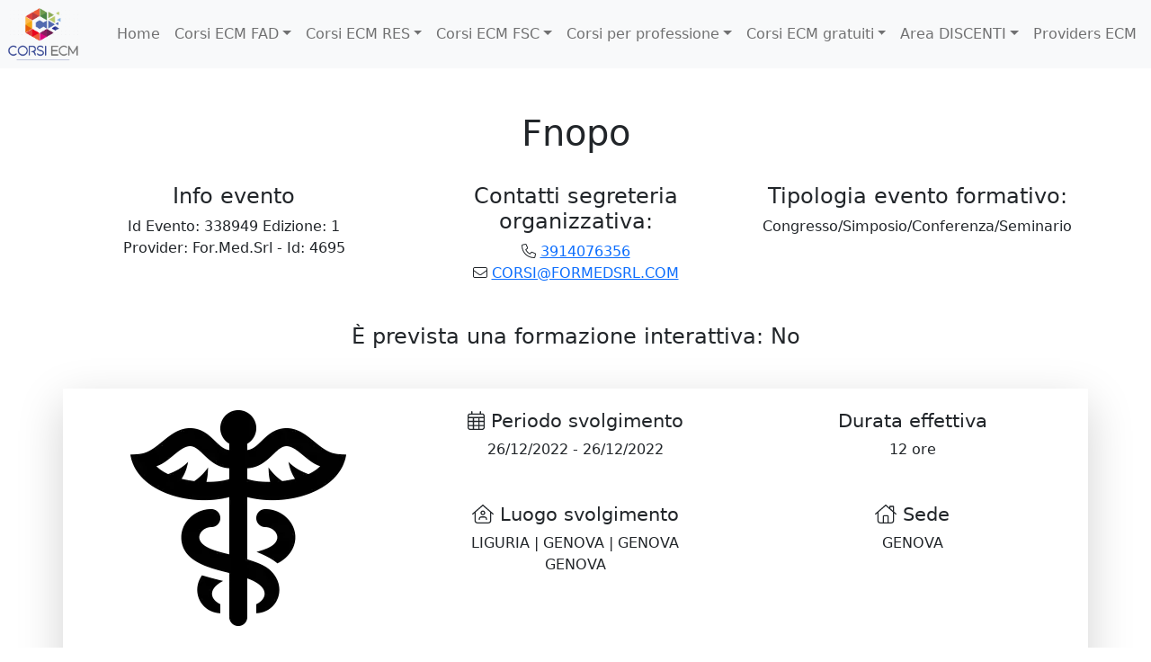

--- FILE ---
content_type: application/javascript; charset=utf-8
request_url: https://formazione-corsiecm.it/a9a7754c-4abd5919ada25861e6bc.js
body_size: 322
content:
/*! For license information please see a9a7754c-4abd5919ada25861e6bc.js.LICENSE.txt */
"use strict";(self.webpackChunkcorsi_ecm=self.webpackChunkcorsi_ecm||[]).push([[112],{7190:function(c,e,n){n.d(e,{neY:function(){return f}});var f={prefix:"fab",iconName:"facebook",icon:[512,512,[62e3],"f09a","M504 256C504 119 393 8 256 8S8 119 8 256c0 123.8 90.69 226.4 209.3 245V327.7h-63V256h63v-54.64c0-62.15 37-96.48 93.67-96.48 27.14 0 55.52 4.84 55.52 4.84v61h-31.28c-30.8 0-40.41 19.12-40.41 38.73V256h68.78l-11 71.69h-57.78V501C413.3 482.4 504 379.8 504 256z"]}}}]);
//# sourceMappingURL=a9a7754c-4abd5919ada25861e6bc.js.map

--- FILE ---
content_type: application/javascript; charset=utf-8
request_url: https://formazione-corsiecm.it/9aa0633ad6fcf28ad2f15a070b216ff0a9cef8c0-689ab8c77569fa4bff4e.js
body_size: 64419
content:
/*! For license information please see 9aa0633ad6fcf28ad2f15a070b216ff0a9cef8c0-689ab8c77569fa4bff4e.js.LICENSE.txt */
(self.webpackChunkcorsi_ecm=self.webpackChunkcorsi_ecm||[]).push([[380],{9519:function(e,t,n){"use strict";function r(e,t){var n=Object.keys(e);if(Object.getOwnPropertySymbols){var r=Object.getOwnPropertySymbols(e);t&&(r=r.filter((function(t){return Object.getOwnPropertyDescriptor(e,t).enumerable}))),n.push.apply(n,r)}return n}function a(e){for(var t=1;t<arguments.length;t++){var n=null!=arguments[t]?arguments[t]:{};t%2?r(Object(n),!0).forEach((function(t){c(e,t,n[t])})):Object.getOwnPropertyDescriptors?Object.defineProperties(e,Object.getOwnPropertyDescriptors(n)):r(Object(n)).forEach((function(t){Object.defineProperty(e,t,Object.getOwnPropertyDescriptor(n,t))}))}return e}function o(e){return o="function"==typeof Symbol&&"symbol"==typeof Symbol.iterator?function(e){return typeof e}:function(e){return e&&"function"==typeof Symbol&&e.constructor===Symbol&&e!==Symbol.prototype?"symbol":typeof e},o(e)}function i(e,t){for(var n=0;n<t.length;n++){var r=t[n];r.enumerable=r.enumerable||!1,r.configurable=!0,"value"in r&&(r.writable=!0),Object.defineProperty(e,r.key,r)}}function c(e,t,n){return t in e?Object.defineProperty(e,t,{value:n,enumerable:!0,configurable:!0,writable:!0}):e[t]=n,e}function s(e,t){return function(e){if(Array.isArray(e))return e}(e)||function(e,t){var n=null==e?null:"undefined"!=typeof Symbol&&e[Symbol.iterator]||e["@@iterator"];if(null==n)return;var r,a,o=[],i=!0,c=!1;try{for(n=n.call(e);!(i=(r=n.next()).done)&&(o.push(r.value),!t||o.length!==t);i=!0);}catch(s){c=!0,a=s}finally{try{i||null==n.return||n.return()}finally{if(c)throw a}}return o}(e,t)||u(e,t)||function(){throw new TypeError("Invalid attempt to destructure non-iterable instance.\nIn order to be iterable, non-array objects must have a [Symbol.iterator]() method.")}()}function l(e){return function(e){if(Array.isArray(e))return f(e)}(e)||function(e){if("undefined"!=typeof Symbol&&null!=e[Symbol.iterator]||null!=e["@@iterator"])return Array.from(e)}(e)||u(e)||function(){throw new TypeError("Invalid attempt to spread non-iterable instance.\nIn order to be iterable, non-array objects must have a [Symbol.iterator]() method.")}()}function u(e,t){if(e){if("string"==typeof e)return f(e,t);var n=Object.prototype.toString.call(e).slice(8,-1);return"Object"===n&&e.constructor&&(n=e.constructor.name),"Map"===n||"Set"===n?Array.from(e):"Arguments"===n||/^(?:Ui|I)nt(?:8|16|32)(?:Clamped)?Array$/.test(n)?f(e,t):void 0}}function f(e,t){(null==t||t>e.length)&&(t=e.length);for(var n=0,r=new Array(t);n<t;n++)r[n]=e[n];return r}n.d(t,{G:function(){return gn}});var d=function(){},p={},m={},v=null,b={mark:d,measure:d};try{"undefined"!=typeof window&&(p=window),"undefined"!=typeof document&&(m=document),"undefined"!=typeof MutationObserver&&(v=MutationObserver),"undefined"!=typeof performance&&(b=performance)}catch(hn){}var g=(p.navigator||{}).userAgent,y=void 0===g?"":g,h=p,w=m,O=v,x=b,E=(h.document,!!w.documentElement&&!!w.head&&"function"==typeof w.addEventListener&&"function"==typeof w.createElement),k=~y.indexOf("MSIE")||~y.indexOf("Trident/"),j="svg-inline--fa",P="data-fa-i2svg",C="data-fa-pseudo-element",S="data-prefix",N="data-icon",A="fontawesome-i2svg",T=["HTML","HEAD","STYLE","SCRIPT"],D=function(){try{return!0}catch(hn){return!1}}(),L={fas:"solid","fa-solid":"solid",far:"regular","fa-regular":"regular",fal:"light","fa-light":"light",fat:"thin","fa-thin":"thin",fad:"duotone","fa-duotone":"duotone",fab:"brands","fa-brands":"brands",fak:"kit","fa-kit":"kit",fa:"solid"},M={solid:"fas",regular:"far",light:"fal",thin:"fat",duotone:"fad",brands:"fab",kit:"fak"},R={fab:"fa-brands",fad:"fa-duotone",fak:"fa-kit",fal:"fa-light",far:"fa-regular",fas:"fa-solid",fat:"fa-thin"},Z={"fa-brands":"fab","fa-duotone":"fad","fa-kit":"fak","fa-light":"fal","fa-regular":"far","fa-solid":"fas","fa-thin":"fat"},I=/fa[srltdbk\-\ ]/,z="fa-layers-text",_=/Font ?Awesome ?([56 ]*)(Solid|Regular|Light|Thin|Duotone|Brands|Free|Pro|Kit)?.*/i,F={900:"fas",400:"far",normal:"far",300:"fal",100:"fat"},B=[1,2,3,4,5,6,7,8,9,10],H=B.concat([11,12,13,14,15,16,17,18,19,20]),W=["class","data-prefix","data-icon","data-fa-transform","data-fa-mask"],U="duotone-group",Y="swap-opacity",q="primary",K="secondary",V=[].concat(l(Object.keys(M)),["2xs","xs","sm","lg","xl","2xl","beat","border","fade","beat-fade","bounce","flip-both","flip-horizontal","flip-vertical","flip","fw","inverse","layers-counter","layers-text","layers","li","pull-left","pull-right","pulse","rotate-180","rotate-270","rotate-90","rotate-by","shake","spin-pulse","spin-reverse","spin","stack-1x","stack-2x","stack","ul",U,Y,q,K]).concat(B.map((function(e){return"".concat(e,"x")}))).concat(H.map((function(e){return"w-".concat(e)}))),G=h.FontAwesomeConfig||{};if(w&&"function"==typeof w.querySelector){[["data-family-prefix","familyPrefix"],["data-style-default","styleDefault"],["data-replacement-class","replacementClass"],["data-auto-replace-svg","autoReplaceSvg"],["data-auto-add-css","autoAddCss"],["data-auto-a11y","autoA11y"],["data-search-pseudo-elements","searchPseudoElements"],["data-observe-mutations","observeMutations"],["data-mutate-approach","mutateApproach"],["data-keep-original-source","keepOriginalSource"],["data-measure-performance","measurePerformance"],["data-show-missing-icons","showMissingIcons"]].forEach((function(e){var t=s(e,2),n=t[0],r=t[1],a=function(e){return""===e||"false"!==e&&("true"===e||e)}(function(e){var t=w.querySelector("script["+e+"]");if(t)return t.getAttribute(e)}(n));null!=a&&(G[r]=a)}))}var X=a(a({},{familyPrefix:"fa",styleDefault:"solid",replacementClass:j,autoReplaceSvg:!0,autoAddCss:!0,autoA11y:!0,searchPseudoElements:!1,observeMutations:!0,mutateApproach:"async",keepOriginalSource:!0,measurePerformance:!1,showMissingIcons:!0}),G);X.autoReplaceSvg||(X.observeMutations=!1);var $={};Object.keys(X).forEach((function(e){Object.defineProperty($,e,{enumerable:!0,set:function(t){X[e]=t,J.forEach((function(e){return e($)}))},get:function(){return X[e]}})})),h.FontAwesomeConfig=$;var J=[];var Q=16,ee={size:16,x:0,y:0,rotate:0,flipX:!1,flipY:!1};function te(){for(var e=12,t="";e-- >0;)t+="0123456789abcdefghijklmnopqrstuvwxyzABCDEFGHIJKLMNOPQRSTUVWXYZ"[62*Math.random()|0];return t}function ne(e){for(var t=[],n=(e||[]).length>>>0;n--;)t[n]=e[n];return t}function re(e){return e.classList?ne(e.classList):(e.getAttribute("class")||"").split(" ").filter((function(e){return e}))}function ae(e){return"".concat(e).replace(/&/g,"&amp;").replace(/"/g,"&quot;").replace(/'/g,"&#39;").replace(/</g,"&lt;").replace(/>/g,"&gt;")}function oe(e){return Object.keys(e||{}).reduce((function(t,n){return t+"".concat(n,": ").concat(e[n].trim(),";")}),"")}function ie(e){return e.size!==ee.size||e.x!==ee.x||e.y!==ee.y||e.rotate!==ee.rotate||e.flipX||e.flipY}function ce(){var e="fa",t=j,n=$.familyPrefix,r=$.replacementClass,a=':root, :host {\n  --fa-font-solid: normal 900 1em/1 "Font Awesome 6 Solid";\n  --fa-font-regular: normal 400 1em/1 "Font Awesome 6 Regular";\n  --fa-font-light: normal 300 1em/1 "Font Awesome 6 Light";\n  --fa-font-thin: normal 100 1em/1 "Font Awesome 6 Thin";\n  --fa-font-duotone: normal 900 1em/1 "Font Awesome 6 Duotone";\n  --fa-font-brands: normal 400 1em/1 "Font Awesome 6 Brands";\n}\n\nsvg:not(:root).svg-inline--fa, svg:not(:host).svg-inline--fa {\n  overflow: visible;\n  box-sizing: content-box;\n}\n\n.svg-inline--fa {\n  display: var(--fa-display, inline-block);\n  height: 1em;\n  overflow: visible;\n  vertical-align: -0.125em;\n}\n.svg-inline--fa.fa-2xs {\n  vertical-align: 0.1em;\n}\n.svg-inline--fa.fa-xs {\n  vertical-align: 0em;\n}\n.svg-inline--fa.fa-sm {\n  vertical-align: -0.0714285705em;\n}\n.svg-inline--fa.fa-lg {\n  vertical-align: -0.2em;\n}\n.svg-inline--fa.fa-xl {\n  vertical-align: -0.25em;\n}\n.svg-inline--fa.fa-2xl {\n  vertical-align: -0.3125em;\n}\n.svg-inline--fa.fa-pull-left {\n  margin-right: var(--fa-pull-margin, 0.3em);\n  width: auto;\n}\n.svg-inline--fa.fa-pull-right {\n  margin-left: var(--fa-pull-margin, 0.3em);\n  width: auto;\n}\n.svg-inline--fa.fa-li {\n  width: var(--fa-li-width, 2em);\n  top: 0.25em;\n}\n.svg-inline--fa.fa-fw {\n  width: var(--fa-fw-width, 1.25em);\n}\n\n.fa-layers svg.svg-inline--fa {\n  bottom: 0;\n  left: 0;\n  margin: auto;\n  position: absolute;\n  right: 0;\n  top: 0;\n}\n\n.fa-layers-counter, .fa-layers-text {\n  display: inline-block;\n  position: absolute;\n  text-align: center;\n}\n\n.fa-layers {\n  display: inline-block;\n  height: 1em;\n  position: relative;\n  text-align: center;\n  vertical-align: -0.125em;\n  width: 1em;\n}\n.fa-layers svg.svg-inline--fa {\n  -webkit-transform-origin: center center;\n          transform-origin: center center;\n}\n\n.fa-layers-text {\n  left: 50%;\n  top: 50%;\n  -webkit-transform: translate(-50%, -50%);\n          transform: translate(-50%, -50%);\n  -webkit-transform-origin: center center;\n          transform-origin: center center;\n}\n\n.fa-layers-counter {\n  background-color: var(--fa-counter-background-color, #ff253a);\n  border-radius: var(--fa-counter-border-radius, 1em);\n  box-sizing: border-box;\n  color: var(--fa-inverse, #fff);\n  line-height: var(--fa-counter-line-height, 1);\n  max-width: var(--fa-counter-max-width, 5em);\n  min-width: var(--fa-counter-min-width, 1.5em);\n  overflow: hidden;\n  padding: var(--fa-counter-padding, 0.25em 0.5em);\n  right: var(--fa-right, 0);\n  text-overflow: ellipsis;\n  top: var(--fa-top, 0);\n  -webkit-transform: scale(var(--fa-counter-scale, 0.25));\n          transform: scale(var(--fa-counter-scale, 0.25));\n  -webkit-transform-origin: top right;\n          transform-origin: top right;\n}\n\n.fa-layers-bottom-right {\n  bottom: var(--fa-bottom, 0);\n  right: var(--fa-right, 0);\n  top: auto;\n  -webkit-transform: scale(var(--fa-layers-scale, 0.25));\n          transform: scale(var(--fa-layers-scale, 0.25));\n  -webkit-transform-origin: bottom right;\n          transform-origin: bottom right;\n}\n\n.fa-layers-bottom-left {\n  bottom: var(--fa-bottom, 0);\n  left: var(--fa-left, 0);\n  right: auto;\n  top: auto;\n  -webkit-transform: scale(var(--fa-layers-scale, 0.25));\n          transform: scale(var(--fa-layers-scale, 0.25));\n  -webkit-transform-origin: bottom left;\n          transform-origin: bottom left;\n}\n\n.fa-layers-top-right {\n  top: var(--fa-top, 0);\n  right: var(--fa-right, 0);\n  -webkit-transform: scale(var(--fa-layers-scale, 0.25));\n          transform: scale(var(--fa-layers-scale, 0.25));\n  -webkit-transform-origin: top right;\n          transform-origin: top right;\n}\n\n.fa-layers-top-left {\n  left: var(--fa-left, 0);\n  right: auto;\n  top: var(--fa-top, 0);\n  -webkit-transform: scale(var(--fa-layers-scale, 0.25));\n          transform: scale(var(--fa-layers-scale, 0.25));\n  -webkit-transform-origin: top left;\n          transform-origin: top left;\n}\n\n.fa-1x {\n  font-size: 1em;\n}\n\n.fa-2x {\n  font-size: 2em;\n}\n\n.fa-3x {\n  font-size: 3em;\n}\n\n.fa-4x {\n  font-size: 4em;\n}\n\n.fa-5x {\n  font-size: 5em;\n}\n\n.fa-6x {\n  font-size: 6em;\n}\n\n.fa-7x {\n  font-size: 7em;\n}\n\n.fa-8x {\n  font-size: 8em;\n}\n\n.fa-9x {\n  font-size: 9em;\n}\n\n.fa-10x {\n  font-size: 10em;\n}\n\n.fa-2xs {\n  font-size: 0.625em;\n  line-height: 0.1em;\n  vertical-align: 0.225em;\n}\n\n.fa-xs {\n  font-size: 0.75em;\n  line-height: 0.0833333337em;\n  vertical-align: 0.125em;\n}\n\n.fa-sm {\n  font-size: 0.875em;\n  line-height: 0.0714285718em;\n  vertical-align: 0.0535714295em;\n}\n\n.fa-lg {\n  font-size: 1.25em;\n  line-height: 0.05em;\n  vertical-align: -0.075em;\n}\n\n.fa-xl {\n  font-size: 1.5em;\n  line-height: 0.0416666682em;\n  vertical-align: -0.125em;\n}\n\n.fa-2xl {\n  font-size: 2em;\n  line-height: 0.03125em;\n  vertical-align: -0.1875em;\n}\n\n.fa-fw {\n  text-align: center;\n  width: 1.25em;\n}\n\n.fa-ul {\n  list-style-type: none;\n  margin-left: var(--fa-li-margin, 2.5em);\n  padding-left: 0;\n}\n.fa-ul > li {\n  position: relative;\n}\n\n.fa-li {\n  left: calc(var(--fa-li-width, 2em) * -1);\n  position: absolute;\n  text-align: center;\n  width: var(--fa-li-width, 2em);\n  line-height: inherit;\n}\n\n.fa-border {\n  border-color: var(--fa-border-color, #eee);\n  border-radius: var(--fa-border-radius, 0.1em);\n  border-style: var(--fa-border-style, solid);\n  border-width: var(--fa-border-width, 0.08em);\n  padding: var(--fa-border-padding, 0.2em 0.25em 0.15em);\n}\n\n.fa-pull-left {\n  float: left;\n  margin-right: var(--fa-pull-margin, 0.3em);\n}\n\n.fa-pull-right {\n  float: right;\n  margin-left: var(--fa-pull-margin, 0.3em);\n}\n\n.fa-beat {\n  -webkit-animation-name: fa-beat;\n          animation-name: fa-beat;\n  -webkit-animation-delay: var(--fa-animation-delay, 0);\n          animation-delay: var(--fa-animation-delay, 0);\n  -webkit-animation-direction: var(--fa-animation-direction, normal);\n          animation-direction: var(--fa-animation-direction, normal);\n  -webkit-animation-duration: var(--fa-animation-duration, 1s);\n          animation-duration: var(--fa-animation-duration, 1s);\n  -webkit-animation-iteration-count: var(--fa-animation-iteration-count, infinite);\n          animation-iteration-count: var(--fa-animation-iteration-count, infinite);\n  -webkit-animation-timing-function: var(--fa-animation-timing, ease-in-out);\n          animation-timing-function: var(--fa-animation-timing, ease-in-out);\n}\n\n.fa-bounce {\n  -webkit-animation-name: fa-bounce;\n          animation-name: fa-bounce;\n  -webkit-animation-delay: var(--fa-animation-delay, 0);\n          animation-delay: var(--fa-animation-delay, 0);\n  -webkit-animation-direction: var(--fa-animation-direction, normal);\n          animation-direction: var(--fa-animation-direction, normal);\n  -webkit-animation-duration: var(--fa-animation-duration, 1s);\n          animation-duration: var(--fa-animation-duration, 1s);\n  -webkit-animation-iteration-count: var(--fa-animation-iteration-count, infinite);\n          animation-iteration-count: var(--fa-animation-iteration-count, infinite);\n  -webkit-animation-timing-function: var(--fa-animation-timing, cubic-bezier(0.28, 0.84, 0.42, 1));\n          animation-timing-function: var(--fa-animation-timing, cubic-bezier(0.28, 0.84, 0.42, 1));\n}\n\n.fa-fade {\n  -webkit-animation-name: fa-fade;\n          animation-name: fa-fade;\n  -webkit-animation-delay: var(--fa-animation-delay, 0);\n          animation-delay: var(--fa-animation-delay, 0);\n  -webkit-animation-direction: var(--fa-animation-direction, normal);\n          animation-direction: var(--fa-animation-direction, normal);\n  -webkit-animation-duration: var(--fa-animation-duration, 1s);\n          animation-duration: var(--fa-animation-duration, 1s);\n  -webkit-animation-iteration-count: var(--fa-animation-iteration-count, infinite);\n          animation-iteration-count: var(--fa-animation-iteration-count, infinite);\n  -webkit-animation-timing-function: var(--fa-animation-timing, cubic-bezier(0.4, 0, 0.6, 1));\n          animation-timing-function: var(--fa-animation-timing, cubic-bezier(0.4, 0, 0.6, 1));\n}\n\n.fa-beat-fade {\n  -webkit-animation-name: fa-beat-fade;\n          animation-name: fa-beat-fade;\n  -webkit-animation-delay: var(--fa-animation-delay, 0);\n          animation-delay: var(--fa-animation-delay, 0);\n  -webkit-animation-direction: var(--fa-animation-direction, normal);\n          animation-direction: var(--fa-animation-direction, normal);\n  -webkit-animation-duration: var(--fa-animation-duration, 1s);\n          animation-duration: var(--fa-animation-duration, 1s);\n  -webkit-animation-iteration-count: var(--fa-animation-iteration-count, infinite);\n          animation-iteration-count: var(--fa-animation-iteration-count, infinite);\n  -webkit-animation-timing-function: var(--fa-animation-timing, cubic-bezier(0.4, 0, 0.6, 1));\n          animation-timing-function: var(--fa-animation-timing, cubic-bezier(0.4, 0, 0.6, 1));\n}\n\n.fa-flip {\n  -webkit-animation-name: fa-flip;\n          animation-name: fa-flip;\n  -webkit-animation-delay: var(--fa-animation-delay, 0);\n          animation-delay: var(--fa-animation-delay, 0);\n  -webkit-animation-direction: var(--fa-animation-direction, normal);\n          animation-direction: var(--fa-animation-direction, normal);\n  -webkit-animation-duration: var(--fa-animation-duration, 1s);\n          animation-duration: var(--fa-animation-duration, 1s);\n  -webkit-animation-iteration-count: var(--fa-animation-iteration-count, infinite);\n          animation-iteration-count: var(--fa-animation-iteration-count, infinite);\n  -webkit-animation-timing-function: var(--fa-animation-timing, ease-in-out);\n          animation-timing-function: var(--fa-animation-timing, ease-in-out);\n}\n\n.fa-shake {\n  -webkit-animation-name: fa-shake;\n          animation-name: fa-shake;\n  -webkit-animation-delay: var(--fa-animation-delay, 0);\n          animation-delay: var(--fa-animation-delay, 0);\n  -webkit-animation-direction: var(--fa-animation-direction, normal);\n          animation-direction: var(--fa-animation-direction, normal);\n  -webkit-animation-duration: var(--fa-animation-duration, 1s);\n          animation-duration: var(--fa-animation-duration, 1s);\n  -webkit-animation-iteration-count: var(--fa-animation-iteration-count, infinite);\n          animation-iteration-count: var(--fa-animation-iteration-count, infinite);\n  -webkit-animation-timing-function: var(--fa-animation-timing, linear);\n          animation-timing-function: var(--fa-animation-timing, linear);\n}\n\n.fa-spin {\n  -webkit-animation-name: fa-spin;\n          animation-name: fa-spin;\n  -webkit-animation-delay: var(--fa-animation-delay, 0);\n          animation-delay: var(--fa-animation-delay, 0);\n  -webkit-animation-direction: var(--fa-animation-direction, normal);\n          animation-direction: var(--fa-animation-direction, normal);\n  -webkit-animation-duration: var(--fa-animation-duration, 2s);\n          animation-duration: var(--fa-animation-duration, 2s);\n  -webkit-animation-iteration-count: var(--fa-animation-iteration-count, infinite);\n          animation-iteration-count: var(--fa-animation-iteration-count, infinite);\n  -webkit-animation-timing-function: var(--fa-animation-timing, linear);\n          animation-timing-function: var(--fa-animation-timing, linear);\n}\n\n.fa-spin-reverse {\n  --fa-animation-direction: reverse;\n}\n\n.fa-pulse,\n.fa-spin-pulse {\n  -webkit-animation-name: fa-spin;\n          animation-name: fa-spin;\n  -webkit-animation-direction: var(--fa-animation-direction, normal);\n          animation-direction: var(--fa-animation-direction, normal);\n  -webkit-animation-duration: var(--fa-animation-duration, 1s);\n          animation-duration: var(--fa-animation-duration, 1s);\n  -webkit-animation-iteration-count: var(--fa-animation-iteration-count, infinite);\n          animation-iteration-count: var(--fa-animation-iteration-count, infinite);\n  -webkit-animation-timing-function: var(--fa-animation-timing, steps(8));\n          animation-timing-function: var(--fa-animation-timing, steps(8));\n}\n\n@media (prefers-reduced-motion: reduce) {\n  .fa-beat,\n.fa-bounce,\n.fa-fade,\n.fa-beat-fade,\n.fa-flip,\n.fa-pulse,\n.fa-shake,\n.fa-spin,\n.fa-spin-pulse {\n    -webkit-animation-delay: -1ms;\n            animation-delay: -1ms;\n    -webkit-animation-duration: 1ms;\n            animation-duration: 1ms;\n    -webkit-animation-iteration-count: 1;\n            animation-iteration-count: 1;\n    transition-delay: 0s;\n    transition-duration: 0s;\n  }\n}\n@-webkit-keyframes fa-beat {\n  0%, 90% {\n    -webkit-transform: scale(1);\n            transform: scale(1);\n  }\n  45% {\n    -webkit-transform: scale(var(--fa-beat-scale, 1.25));\n            transform: scale(var(--fa-beat-scale, 1.25));\n  }\n}\n@keyframes fa-beat {\n  0%, 90% {\n    -webkit-transform: scale(1);\n            transform: scale(1);\n  }\n  45% {\n    -webkit-transform: scale(var(--fa-beat-scale, 1.25));\n            transform: scale(var(--fa-beat-scale, 1.25));\n  }\n}\n@-webkit-keyframes fa-bounce {\n  0% {\n    -webkit-transform: scale(1, 1) translateY(0);\n            transform: scale(1, 1) translateY(0);\n  }\n  10% {\n    -webkit-transform: scale(var(--fa-bounce-start-scale-x, 1.1), var(--fa-bounce-start-scale-y, 0.9)) translateY(0);\n            transform: scale(var(--fa-bounce-start-scale-x, 1.1), var(--fa-bounce-start-scale-y, 0.9)) translateY(0);\n  }\n  30% {\n    -webkit-transform: scale(var(--fa-bounce-jump-scale-x, 0.9), var(--fa-bounce-jump-scale-y, 1.1)) translateY(var(--fa-bounce-height, -0.5em));\n            transform: scale(var(--fa-bounce-jump-scale-x, 0.9), var(--fa-bounce-jump-scale-y, 1.1)) translateY(var(--fa-bounce-height, -0.5em));\n  }\n  50% {\n    -webkit-transform: scale(var(--fa-bounce-land-scale-x, 1.05), var(--fa-bounce-land-scale-y, 0.95)) translateY(0);\n            transform: scale(var(--fa-bounce-land-scale-x, 1.05), var(--fa-bounce-land-scale-y, 0.95)) translateY(0);\n  }\n  57% {\n    -webkit-transform: scale(1, 1) translateY(var(--fa-bounce-rebound, -0.125em));\n            transform: scale(1, 1) translateY(var(--fa-bounce-rebound, -0.125em));\n  }\n  64% {\n    -webkit-transform: scale(1, 1) translateY(0);\n            transform: scale(1, 1) translateY(0);\n  }\n  100% {\n    -webkit-transform: scale(1, 1) translateY(0);\n            transform: scale(1, 1) translateY(0);\n  }\n}\n@keyframes fa-bounce {\n  0% {\n    -webkit-transform: scale(1, 1) translateY(0);\n            transform: scale(1, 1) translateY(0);\n  }\n  10% {\n    -webkit-transform: scale(var(--fa-bounce-start-scale-x, 1.1), var(--fa-bounce-start-scale-y, 0.9)) translateY(0);\n            transform: scale(var(--fa-bounce-start-scale-x, 1.1), var(--fa-bounce-start-scale-y, 0.9)) translateY(0);\n  }\n  30% {\n    -webkit-transform: scale(var(--fa-bounce-jump-scale-x, 0.9), var(--fa-bounce-jump-scale-y, 1.1)) translateY(var(--fa-bounce-height, -0.5em));\n            transform: scale(var(--fa-bounce-jump-scale-x, 0.9), var(--fa-bounce-jump-scale-y, 1.1)) translateY(var(--fa-bounce-height, -0.5em));\n  }\n  50% {\n    -webkit-transform: scale(var(--fa-bounce-land-scale-x, 1.05), var(--fa-bounce-land-scale-y, 0.95)) translateY(0);\n            transform: scale(var(--fa-bounce-land-scale-x, 1.05), var(--fa-bounce-land-scale-y, 0.95)) translateY(0);\n  }\n  57% {\n    -webkit-transform: scale(1, 1) translateY(var(--fa-bounce-rebound, -0.125em));\n            transform: scale(1, 1) translateY(var(--fa-bounce-rebound, -0.125em));\n  }\n  64% {\n    -webkit-transform: scale(1, 1) translateY(0);\n            transform: scale(1, 1) translateY(0);\n  }\n  100% {\n    -webkit-transform: scale(1, 1) translateY(0);\n            transform: scale(1, 1) translateY(0);\n  }\n}\n@-webkit-keyframes fa-fade {\n  50% {\n    opacity: var(--fa-fade-opacity, 0.4);\n  }\n}\n@keyframes fa-fade {\n  50% {\n    opacity: var(--fa-fade-opacity, 0.4);\n  }\n}\n@-webkit-keyframes fa-beat-fade {\n  0%, 100% {\n    opacity: var(--fa-beat-fade-opacity, 0.4);\n    -webkit-transform: scale(1);\n            transform: scale(1);\n  }\n  50% {\n    opacity: 1;\n    -webkit-transform: scale(var(--fa-beat-fade-scale, 1.125));\n            transform: scale(var(--fa-beat-fade-scale, 1.125));\n  }\n}\n@keyframes fa-beat-fade {\n  0%, 100% {\n    opacity: var(--fa-beat-fade-opacity, 0.4);\n    -webkit-transform: scale(1);\n            transform: scale(1);\n  }\n  50% {\n    opacity: 1;\n    -webkit-transform: scale(var(--fa-beat-fade-scale, 1.125));\n            transform: scale(var(--fa-beat-fade-scale, 1.125));\n  }\n}\n@-webkit-keyframes fa-flip {\n  50% {\n    -webkit-transform: rotate3d(var(--fa-flip-x, 0), var(--fa-flip-y, 1), var(--fa-flip-z, 0), var(--fa-flip-angle, -180deg));\n            transform: rotate3d(var(--fa-flip-x, 0), var(--fa-flip-y, 1), var(--fa-flip-z, 0), var(--fa-flip-angle, -180deg));\n  }\n}\n@keyframes fa-flip {\n  50% {\n    -webkit-transform: rotate3d(var(--fa-flip-x, 0), var(--fa-flip-y, 1), var(--fa-flip-z, 0), var(--fa-flip-angle, -180deg));\n            transform: rotate3d(var(--fa-flip-x, 0), var(--fa-flip-y, 1), var(--fa-flip-z, 0), var(--fa-flip-angle, -180deg));\n  }\n}\n@-webkit-keyframes fa-shake {\n  0% {\n    -webkit-transform: rotate(-15deg);\n            transform: rotate(-15deg);\n  }\n  4% {\n    -webkit-transform: rotate(15deg);\n            transform: rotate(15deg);\n  }\n  8%, 24% {\n    -webkit-transform: rotate(-18deg);\n            transform: rotate(-18deg);\n  }\n  12%, 28% {\n    -webkit-transform: rotate(18deg);\n            transform: rotate(18deg);\n  }\n  16% {\n    -webkit-transform: rotate(-22deg);\n            transform: rotate(-22deg);\n  }\n  20% {\n    -webkit-transform: rotate(22deg);\n            transform: rotate(22deg);\n  }\n  32% {\n    -webkit-transform: rotate(-12deg);\n            transform: rotate(-12deg);\n  }\n  36% {\n    -webkit-transform: rotate(12deg);\n            transform: rotate(12deg);\n  }\n  40%, 100% {\n    -webkit-transform: rotate(0deg);\n            transform: rotate(0deg);\n  }\n}\n@keyframes fa-shake {\n  0% {\n    -webkit-transform: rotate(-15deg);\n            transform: rotate(-15deg);\n  }\n  4% {\n    -webkit-transform: rotate(15deg);\n            transform: rotate(15deg);\n  }\n  8%, 24% {\n    -webkit-transform: rotate(-18deg);\n            transform: rotate(-18deg);\n  }\n  12%, 28% {\n    -webkit-transform: rotate(18deg);\n            transform: rotate(18deg);\n  }\n  16% {\n    -webkit-transform: rotate(-22deg);\n            transform: rotate(-22deg);\n  }\n  20% {\n    -webkit-transform: rotate(22deg);\n            transform: rotate(22deg);\n  }\n  32% {\n    -webkit-transform: rotate(-12deg);\n            transform: rotate(-12deg);\n  }\n  36% {\n    -webkit-transform: rotate(12deg);\n            transform: rotate(12deg);\n  }\n  40%, 100% {\n    -webkit-transform: rotate(0deg);\n            transform: rotate(0deg);\n  }\n}\n@-webkit-keyframes fa-spin {\n  0% {\n    -webkit-transform: rotate(0deg);\n            transform: rotate(0deg);\n  }\n  100% {\n    -webkit-transform: rotate(360deg);\n            transform: rotate(360deg);\n  }\n}\n@keyframes fa-spin {\n  0% {\n    -webkit-transform: rotate(0deg);\n            transform: rotate(0deg);\n  }\n  100% {\n    -webkit-transform: rotate(360deg);\n            transform: rotate(360deg);\n  }\n}\n.fa-rotate-90 {\n  -webkit-transform: rotate(90deg);\n          transform: rotate(90deg);\n}\n\n.fa-rotate-180 {\n  -webkit-transform: rotate(180deg);\n          transform: rotate(180deg);\n}\n\n.fa-rotate-270 {\n  -webkit-transform: rotate(270deg);\n          transform: rotate(270deg);\n}\n\n.fa-flip-horizontal {\n  -webkit-transform: scale(-1, 1);\n          transform: scale(-1, 1);\n}\n\n.fa-flip-vertical {\n  -webkit-transform: scale(1, -1);\n          transform: scale(1, -1);\n}\n\n.fa-flip-both,\n.fa-flip-horizontal.fa-flip-vertical {\n  -webkit-transform: scale(-1, -1);\n          transform: scale(-1, -1);\n}\n\n.fa-rotate-by {\n  -webkit-transform: rotate(var(--fa-rotate-angle, none));\n          transform: rotate(var(--fa-rotate-angle, none));\n}\n\n.fa-stack {\n  display: inline-block;\n  vertical-align: middle;\n  height: 2em;\n  position: relative;\n  width: 2.5em;\n}\n\n.fa-stack-1x,\n.fa-stack-2x {\n  bottom: 0;\n  left: 0;\n  margin: auto;\n  position: absolute;\n  right: 0;\n  top: 0;\n  z-index: var(--fa-stack-z-index, auto);\n}\n\n.svg-inline--fa.fa-stack-1x {\n  height: 1em;\n  width: 1.25em;\n}\n.svg-inline--fa.fa-stack-2x {\n  height: 2em;\n  width: 2.5em;\n}\n\n.fa-inverse {\n  color: var(--fa-inverse, #fff);\n}\n\n.sr-only,\n.fa-sr-only {\n  position: absolute;\n  width: 1px;\n  height: 1px;\n  padding: 0;\n  margin: -1px;\n  overflow: hidden;\n  clip: rect(0, 0, 0, 0);\n  white-space: nowrap;\n  border-width: 0;\n}\n\n.sr-only-focusable:not(:focus),\n.fa-sr-only-focusable:not(:focus) {\n  position: absolute;\n  width: 1px;\n  height: 1px;\n  padding: 0;\n  margin: -1px;\n  overflow: hidden;\n  clip: rect(0, 0, 0, 0);\n  white-space: nowrap;\n  border-width: 0;\n}\n\n.svg-inline--fa .fa-primary {\n  fill: var(--fa-primary-color, currentColor);\n  opacity: var(--fa-primary-opacity, 1);\n}\n\n.svg-inline--fa .fa-secondary {\n  fill: var(--fa-secondary-color, currentColor);\n  opacity: var(--fa-secondary-opacity, 0.4);\n}\n\n.svg-inline--fa.fa-swap-opacity .fa-primary {\n  opacity: var(--fa-secondary-opacity, 0.4);\n}\n\n.svg-inline--fa.fa-swap-opacity .fa-secondary {\n  opacity: var(--fa-primary-opacity, 1);\n}\n\n.svg-inline--fa mask .fa-primary,\n.svg-inline--fa mask .fa-secondary {\n  fill: black;\n}\n\n.fad.fa-inverse,\n.fa-duotone.fa-inverse {\n  color: var(--fa-inverse, #fff);\n}';if(n!==e||r!==t){var o=new RegExp("\\.".concat(e,"\\-"),"g"),i=new RegExp("\\--".concat(e,"\\-"),"g"),c=new RegExp("\\.".concat(t),"g");a=a.replace(o,".".concat(n,"-")).replace(i,"--".concat(n,"-")).replace(c,".".concat(r))}return a}var se=!1;function le(){$.autoAddCss&&!se&&(!function(e){if(e&&E){var t=w.createElement("style");t.setAttribute("type","text/css"),t.innerHTML=e;for(var n=w.head.childNodes,r=null,a=n.length-1;a>-1;a--){var o=n[a],i=(o.tagName||"").toUpperCase();["STYLE","LINK"].indexOf(i)>-1&&(r=o)}w.head.insertBefore(t,r)}}(ce()),se=!0)}var ue={mixout:function(){return{dom:{css:ce,insertCss:le}}},hooks:function(){return{beforeDOMElementCreation:function(){le()},beforeI2svg:function(){le()}}}},fe=h||{};fe.___FONT_AWESOME___||(fe.___FONT_AWESOME___={}),fe.___FONT_AWESOME___.styles||(fe.___FONT_AWESOME___.styles={}),fe.___FONT_AWESOME___.hooks||(fe.___FONT_AWESOME___.hooks={}),fe.___FONT_AWESOME___.shims||(fe.___FONT_AWESOME___.shims=[]);var de=fe.___FONT_AWESOME___,pe=[],me=!1;function ve(e){E&&(me?setTimeout(e,0):pe.push(e))}function be(e){var t=e.tag,n=e.attributes,r=void 0===n?{}:n,a=e.children,o=void 0===a?[]:a;return"string"==typeof e?ae(e):"<".concat(t," ").concat(function(e){return Object.keys(e||{}).reduce((function(t,n){return t+"".concat(n,'="').concat(ae(e[n]),'" ')}),"").trim()}(r),">").concat(o.map(be).join(""),"</").concat(t,">")}function ge(e,t,n){if(e&&e[t]&&e[t][n])return{prefix:t,iconName:n,icon:e[t][n]}}E&&((me=(w.documentElement.doScroll?/^loaded|^c/:/^loaded|^i|^c/).test(w.readyState))||w.addEventListener("DOMContentLoaded",(function e(){w.removeEventListener("DOMContentLoaded",e),me=1,pe.map((function(e){return e()}))})));var ye=function(e,t,n,r){var a,o,i,c=Object.keys(e),s=c.length,l=void 0!==r?function(e,t){return function(n,r,a,o){return e.call(t,n,r,a,o)}}(t,r):t;for(void 0===n?(a=1,i=e[c[0]]):(a=0,i=n);a<s;a++)i=l(i,e[o=c[a]],o,e);return i};function he(e){var t=function(e){for(var t=[],n=0,r=e.length;n<r;){var a=e.charCodeAt(n++);if(a>=55296&&a<=56319&&n<r){var o=e.charCodeAt(n++);56320==(64512&o)?t.push(((1023&a)<<10)+(1023&o)+65536):(t.push(a),n--)}else t.push(a)}return t}(e);return 1===t.length?t[0].toString(16):null}function we(e){return Object.keys(e).reduce((function(t,n){var r=e[n];return!!r.icon?t[r.iconName]=r.icon:t[n]=r,t}),{})}function Oe(e,t){var n=arguments.length>2&&void 0!==arguments[2]?arguments[2]:{},r=n.skipHooks,o=void 0!==r&&r,i=we(t);"function"!=typeof de.hooks.addPack||o?de.styles[e]=a(a({},de.styles[e]||{}),i):de.hooks.addPack(e,we(t)),"fas"===e&&Oe("fa",t)}var xe=de.styles,Ee=de.shims,ke=Object.values(R),je=null,Pe={},Ce={},Se={},Ne={},Ae={},Te=Object.keys(L);function De(e,t){var n,r=t.split("-"),a=r[0],o=r.slice(1).join("-");return a!==e||""===o||(n=o,~V.indexOf(n))?null:o}var Le,Me=function(){var e=function(e){return ye(xe,(function(t,n,r){return t[r]=ye(n,e,{}),t}),{})};Pe=e((function(e,t,n){(t[3]&&(e[t[3]]=n),t[2])&&t[2].filter((function(e){return"number"==typeof e})).forEach((function(t){e[t.toString(16)]=n}));return e})),Ce=e((function(e,t,n){(e[n]=n,t[2])&&t[2].filter((function(e){return"string"==typeof e})).forEach((function(t){e[t]=n}));return e})),Ae=e((function(e,t,n){var r=t[2];return e[n]=n,r.forEach((function(t){e[t]=n})),e}));var t="far"in xe||$.autoFetchSvg,n=ye(Ee,(function(e,n){var r=n[0],a=n[1],o=n[2];return"far"!==a||t||(a="fas"),"string"==typeof r&&(e.names[r]={prefix:a,iconName:o}),"number"==typeof r&&(e.unicodes[r.toString(16)]={prefix:a,iconName:o}),e}),{names:{},unicodes:{}});Se=n.names,Ne=n.unicodes,je=_e($.styleDefault)};function Re(e,t){return(Pe[e]||{})[t]}function Ze(e,t){return(Ae[e]||{})[t]}function Ie(e){return Se[e]||{prefix:null,iconName:null}}function ze(){return je}Le=function(e){je=_e(e.styleDefault)},J.push(Le),Me();function _e(e){var t=M[e]||M[L[e]],n=e in de.styles?e:null;return t||n||null}function Fe(e){var t=arguments.length>1&&void 0!==arguments[1]?arguments[1]:{},n=t.skipLookups,r=void 0!==n&&n,a=null,o=e.reduce((function(e,t){var n=De($.familyPrefix,t);if(xe[t]?(t=ke.includes(t)?Z[t]:t,a=t,e.prefix=t):Te.indexOf(t)>-1?(a=t,e.prefix=_e(t)):n?e.iconName=n:t!==$.replacementClass&&e.rest.push(t),!r&&e.prefix&&e.iconName){var o="fa"===a?Ie(e.iconName):{},i=Ze(e.prefix,e.iconName);o.prefix&&(a=null),e.iconName=o.iconName||i||e.iconName,e.prefix=o.prefix||e.prefix,"far"!==e.prefix||xe.far||!xe.fas||$.autoFetchSvg||(e.prefix="fas")}return e}),{prefix:null,iconName:null,rest:[]});return"fa"!==o.prefix&&"fa"!==a||(o.prefix=ze()||"fas"),o}var Be=function(){function e(){!function(e,t){if(!(e instanceof t))throw new TypeError("Cannot call a class as a function")}(this,e),this.definitions={}}var t,n,r;return t=e,n=[{key:"add",value:function(){for(var e=this,t=arguments.length,n=new Array(t),r=0;r<t;r++)n[r]=arguments[r];var o=n.reduce(this._pullDefinitions,{});Object.keys(o).forEach((function(t){e.definitions[t]=a(a({},e.definitions[t]||{}),o[t]),Oe(t,o[t]);var n=R[t];n&&Oe(n,o[t]),Me()}))}},{key:"reset",value:function(){this.definitions={}}},{key:"_pullDefinitions",value:function(e,t){var n=t.prefix&&t.iconName&&t.icon?{0:t}:t;return Object.keys(n).map((function(t){var r=n[t],a=r.prefix,o=r.iconName,i=r.icon,c=i[2];e[a]||(e[a]={}),c.length>0&&c.forEach((function(t){"string"==typeof t&&(e[a][t]=i)})),e[a][o]=i})),e}}],n&&i(t.prototype,n),r&&i(t,r),Object.defineProperty(t,"prototype",{writable:!1}),e}(),He=[],We={},Ue={},Ye=Object.keys(Ue);function qe(e,t){for(var n=arguments.length,r=new Array(n>2?n-2:0),a=2;a<n;a++)r[a-2]=arguments[a];var o=We[e]||[];return o.forEach((function(e){t=e.apply(null,[t].concat(r))})),t}function Ke(e){for(var t=arguments.length,n=new Array(t>1?t-1:0),r=1;r<t;r++)n[r-1]=arguments[r];var a=We[e]||[];a.forEach((function(e){e.apply(null,n)}))}function Ve(){var e=arguments[0],t=Array.prototype.slice.call(arguments,1);return Ue[e]?Ue[e].apply(null,t):void 0}function Ge(e){"fa"===e.prefix&&(e.prefix="fas");var t=e.iconName,n=e.prefix||ze();if(t)return t=Ze(n,t)||t,ge(Xe.definitions,n,t)||ge(de.styles,n,t)}var Xe=new Be,$e={i2svg:function(){var e=arguments.length>0&&void 0!==arguments[0]?arguments[0]:{};return E?(Ke("beforeI2svg",e),Ve("pseudoElements2svg",e),Ve("i2svg",e)):Promise.reject("Operation requires a DOM of some kind.")},watch:function(){var e=arguments.length>0&&void 0!==arguments[0]?arguments[0]:{},t=e.autoReplaceSvgRoot;!1===$.autoReplaceSvg&&($.autoReplaceSvg=!0),$.observeMutations=!0,ve((function(){Qe({autoReplaceSvgRoot:t}),Ke("watch",e)}))}},Je={noAuto:function(){$.autoReplaceSvg=!1,$.observeMutations=!1,Ke("noAuto")},config:$,dom:$e,parse:{icon:function(e){if(null===e)return null;if("object"===o(e)&&e.prefix&&e.iconName)return{prefix:e.prefix,iconName:Ze(e.prefix,e.iconName)||e.iconName};if(Array.isArray(e)&&2===e.length){var t=0===e[1].indexOf("fa-")?e[1].slice(3):e[1],n=_e(e[0]);return{prefix:n,iconName:Ze(n,t)||t}}if("string"==typeof e&&(e.indexOf("".concat($.familyPrefix,"-"))>-1||e.match(I))){var r=Fe(e.split(" "),{skipLookups:!0});return{prefix:r.prefix||ze(),iconName:Ze(r.prefix,r.iconName)||r.iconName}}if("string"==typeof e){var a=ze();return{prefix:a,iconName:Ze(a,e)||e}}}},library:Xe,findIconDefinition:Ge,toHtml:be},Qe=function(){var e=arguments.length>0&&void 0!==arguments[0]?arguments[0]:{},t=e.autoReplaceSvgRoot,n=void 0===t?w:t;(Object.keys(de.styles).length>0||$.autoFetchSvg)&&E&&$.autoReplaceSvg&&Je.dom.i2svg({node:n})};function et(e,t){return Object.defineProperty(e,"abstract",{get:t}),Object.defineProperty(e,"html",{get:function(){return e.abstract.map((function(e){return be(e)}))}}),Object.defineProperty(e,"node",{get:function(){if(E){var t=w.createElement("div");return t.innerHTML=e.html,t.children}}}),e}function tt(e){var t=e.icons,n=t.main,r=t.mask,o=e.prefix,i=e.iconName,c=e.transform,s=e.symbol,l=e.title,u=e.maskId,f=e.titleId,d=e.extra,p=e.watchable,m=void 0!==p&&p,v=r.found?r:n,b=v.width,g=v.height,y="fak"===o,h=[$.replacementClass,i?"".concat($.familyPrefix,"-").concat(i):""].filter((function(e){return-1===d.classes.indexOf(e)})).filter((function(e){return""!==e||!!e})).concat(d.classes).join(" "),w={children:[],attributes:a(a({},d.attributes),{},{"data-prefix":o,"data-icon":i,class:h,role:d.attributes.role||"img",xmlns:"http://www.w3.org/2000/svg",viewBox:"0 0 ".concat(b," ").concat(g)})},O=y&&!~d.classes.indexOf("fa-fw")?{width:"".concat(b/g*16*.0625,"em")}:{};m&&(w.attributes[P]=""),l&&(w.children.push({tag:"title",attributes:{id:w.attributes["aria-labelledby"]||"title-".concat(f||te())},children:[l]}),delete w.attributes.title);var x=a(a({},w),{},{prefix:o,iconName:i,main:n,mask:r,maskId:u,transform:c,symbol:s,styles:a(a({},O),d.styles)}),E=r.found&&n.found?Ve("generateAbstractMask",x)||{children:[],attributes:{}}:Ve("generateAbstractIcon",x)||{children:[],attributes:{}},k=E.children,j=E.attributes;return x.children=k,x.attributes=j,s?function(e){var t=e.prefix,n=e.iconName,r=e.children,o=e.attributes,i=e.symbol,c=!0===i?"".concat(t,"-").concat($.familyPrefix,"-").concat(n):i;return[{tag:"svg",attributes:{style:"display: none;"},children:[{tag:"symbol",attributes:a(a({},o),{},{id:c}),children:r}]}]}(x):function(e){var t=e.children,n=e.main,r=e.mask,o=e.attributes,i=e.styles,c=e.transform;if(ie(c)&&n.found&&!r.found){var s={x:n.width/n.height/2,y:.5};o.style=oe(a(a({},i),{},{"transform-origin":"".concat(s.x+c.x/16,"em ").concat(s.y+c.y/16,"em")}))}return[{tag:"svg",attributes:o,children:t}]}(x)}function nt(e){var t=e.content,n=e.width,r=e.height,o=e.transform,i=e.title,c=e.extra,s=e.watchable,l=void 0!==s&&s,u=a(a(a({},c.attributes),i?{title:i}:{}),{},{class:c.classes.join(" ")});l&&(u[P]="");var f=a({},c.styles);ie(o)&&(f.transform=function(e){var t=e.transform,n=e.width,r=void 0===n?16:n,a=e.height,o=void 0===a?16:a,i=e.startCentered,c=void 0!==i&&i,s="";return s+=c&&k?"translate(".concat(t.x/Q-r/2,"em, ").concat(t.y/Q-o/2,"em) "):c?"translate(calc(-50% + ".concat(t.x/Q,"em), calc(-50% + ").concat(t.y/Q,"em)) "):"translate(".concat(t.x/Q,"em, ").concat(t.y/Q,"em) "),s+="scale(".concat(t.size/Q*(t.flipX?-1:1),", ").concat(t.size/Q*(t.flipY?-1:1),") "),s+"rotate(".concat(t.rotate,"deg) ")}({transform:o,startCentered:!0,width:n,height:r}),f["-webkit-transform"]=f.transform);var d=oe(f);d.length>0&&(u.style=d);var p=[];return p.push({tag:"span",attributes:u,children:[t]}),i&&p.push({tag:"span",attributes:{class:"sr-only"},children:[i]}),p}function rt(e){var t=e.content,n=e.title,r=e.extra,o=a(a(a({},r.attributes),n?{title:n}:{}),{},{class:r.classes.join(" ")}),i=oe(r.styles);i.length>0&&(o.style=i);var c=[];return c.push({tag:"span",attributes:o,children:[t]}),n&&c.push({tag:"span",attributes:{class:"sr-only"},children:[n]}),c}var at=de.styles;function ot(e){var t=e[0],n=e[1],r=s(e.slice(4),1)[0];return{found:!0,width:t,height:n,icon:Array.isArray(r)?{tag:"g",attributes:{class:"".concat($.familyPrefix,"-").concat(U)},children:[{tag:"path",attributes:{class:"".concat($.familyPrefix,"-").concat(K),fill:"currentColor",d:r[0]}},{tag:"path",attributes:{class:"".concat($.familyPrefix,"-").concat(q),fill:"currentColor",d:r[1]}}]}:{tag:"path",attributes:{fill:"currentColor",d:r}}}}var it={found:!1,width:512,height:512};function ct(e,t){var n=t;return"fa"===t&&null!==$.styleDefault&&(t=ze()),new Promise((function(r,o){Ve("missingIconAbstract");if("fa"===n){var i=Ie(e)||{};e=i.iconName||e,t=i.prefix||t}if(e&&t&&at[t]&&at[t][e])return r(ot(at[t][e]));!function(e,t){D||$.showMissingIcons||!e||console.error('Icon with name "'.concat(e,'" and prefix "').concat(t,'" is missing.'))}(e,t),r(a(a({},it),{},{icon:$.showMissingIcons&&e&&Ve("missingIconAbstract")||{}}))}))}var st=function(){},lt=$.measurePerformance&&x&&x.mark&&x.measure?x:{mark:st,measure:st},ut='FA "6.1.1"',ft=function(e){lt.mark("".concat(ut," ").concat(e," ends")),lt.measure("".concat(ut," ").concat(e),"".concat(ut," ").concat(e," begins"),"".concat(ut," ").concat(e," ends"))},dt=function(e){return lt.mark("".concat(ut," ").concat(e," begins")),function(){return ft(e)}},pt=function(){};function mt(e){return"string"==typeof(e.getAttribute?e.getAttribute(P):null)}function vt(e){return w.createElementNS("http://www.w3.org/2000/svg",e)}function bt(e){return w.createElement(e)}function gt(e){var t=arguments.length>1&&void 0!==arguments[1]?arguments[1]:{},n=t.ceFn,r=void 0===n?"svg"===e.tag?vt:bt:n;if("string"==typeof e)return w.createTextNode(e);var a=r(e.tag);Object.keys(e.attributes||[]).forEach((function(t){a.setAttribute(t,e.attributes[t])}));var o=e.children||[];return o.forEach((function(e){a.appendChild(gt(e,{ceFn:r}))})),a}var yt={replace:function(e){var t=e[0];if(t.parentNode)if(e[1].forEach((function(e){t.parentNode.insertBefore(gt(e),t)})),null===t.getAttribute(P)&&$.keepOriginalSource){var n=w.createComment(function(e){var t=" ".concat(e.outerHTML," ");return"".concat(t,"Font Awesome fontawesome.com ")}(t));t.parentNode.replaceChild(n,t)}else t.remove()},nest:function(e){var t=e[0],n=e[1];if(~re(t).indexOf($.replacementClass))return yt.replace(e);var r=new RegExp("".concat($.familyPrefix,"-.*"));if(delete n[0].attributes.id,n[0].attributes.class){var a=n[0].attributes.class.split(" ").reduce((function(e,t){return t===$.replacementClass||t.match(r)?e.toSvg.push(t):e.toNode.push(t),e}),{toNode:[],toSvg:[]});n[0].attributes.class=a.toSvg.join(" "),0===a.toNode.length?t.removeAttribute("class"):t.setAttribute("class",a.toNode.join(" "))}var o=n.map((function(e){return be(e)})).join("\n");t.setAttribute(P,""),t.innerHTML=o}};function ht(e){e()}function wt(e,t){var n="function"==typeof t?t:pt;if(0===e.length)n();else{var r=ht;"async"===$.mutateApproach&&(r=h.requestAnimationFrame||ht),r((function(){var t=!0===$.autoReplaceSvg?yt.replace:yt[$.autoReplaceSvg]||yt.replace,r=dt("mutate");e.map(t),r(),n()}))}}var Ot=!1;function xt(){Ot=!0}function Et(){Ot=!1}var kt=null;function jt(e){if(O&&$.observeMutations){var t=e.treeCallback,n=void 0===t?pt:t,r=e.nodeCallback,a=void 0===r?pt:r,o=e.pseudoElementsCallback,i=void 0===o?pt:o,c=e.observeMutationsRoot,s=void 0===c?w:c;kt=new O((function(e){if(!Ot){var t=ze();ne(e).forEach((function(e){if("childList"===e.type&&e.addedNodes.length>0&&!mt(e.addedNodes[0])&&($.searchPseudoElements&&i(e.target),n(e.target)),"attributes"===e.type&&e.target.parentNode&&$.searchPseudoElements&&i(e.target.parentNode),"attributes"===e.type&&mt(e.target)&&~W.indexOf(e.attributeName))if("class"===e.attributeName&&function(e){var t=e.getAttribute?e.getAttribute(S):null,n=e.getAttribute?e.getAttribute(N):null;return t&&n}(e.target)){var r=Fe(re(e.target)),o=r.prefix,c=r.iconName;e.target.setAttribute(S,o||t),c&&e.target.setAttribute(N,c)}else(s=e.target)&&s.classList&&s.classList.contains&&s.classList.contains($.replacementClass)&&a(e.target);var s}))}})),E&&kt.observe(s,{childList:!0,attributes:!0,characterData:!0,subtree:!0})}}function Pt(e){var t=e.getAttribute("style"),n=[];return t&&(n=t.split(";").reduce((function(e,t){var n=t.split(":"),r=n[0],a=n.slice(1);return r&&a.length>0&&(e[r]=a.join(":").trim()),e}),{})),n}function Ct(e){var t,n,r=e.getAttribute("data-prefix"),a=e.getAttribute("data-icon"),o=void 0!==e.innerText?e.innerText.trim():"",i=Fe(re(e));return i.prefix||(i.prefix=ze()),r&&a&&(i.prefix=r,i.iconName=a),i.iconName&&i.prefix||i.prefix&&o.length>0&&(i.iconName=(t=i.prefix,n=e.innerText,(Ce[t]||{})[n]||Re(i.prefix,he(e.innerText)))),i}function St(e){var t=ne(e.attributes).reduce((function(e,t){return"class"!==e.name&&"style"!==e.name&&(e[t.name]=t.value),e}),{}),n=e.getAttribute("title"),r=e.getAttribute("data-fa-title-id");return $.autoA11y&&(n?t["aria-labelledby"]="".concat($.replacementClass,"-title-").concat(r||te()):(t["aria-hidden"]="true",t.focusable="false")),t}function Nt(e){var t=arguments.length>1&&void 0!==arguments[1]?arguments[1]:{styleParser:!0},n=Ct(e),r=n.iconName,o=n.prefix,i=n.rest,c=St(e),s=qe("parseNodeAttributes",{},e),l=t.styleParser?Pt(e):[];return a({iconName:r,title:e.getAttribute("title"),titleId:e.getAttribute("data-fa-title-id"),prefix:o,transform:ee,mask:{iconName:null,prefix:null,rest:[]},maskId:null,symbol:!1,extra:{classes:i,styles:l,attributes:c}},s)}var At=de.styles;function Tt(e){var t="nest"===$.autoReplaceSvg?Nt(e,{styleParser:!1}):Nt(e);return~t.extra.classes.indexOf(z)?Ve("generateLayersText",e,t):Ve("generateSvgReplacementMutation",e,t)}function Dt(e){var t=arguments.length>1&&void 0!==arguments[1]?arguments[1]:null;if(!E)return Promise.resolve();var n=w.documentElement.classList,r=function(e){return n.add("".concat(A,"-").concat(e))},a=function(e){return n.remove("".concat(A,"-").concat(e))},o=$.autoFetchSvg?Object.keys(L):Object.keys(At),i=[".".concat(z,":not([").concat(P,"])")].concat(o.map((function(e){return".".concat(e,":not([").concat(P,"])")}))).join(", ");if(0===i.length)return Promise.resolve();var c=[];try{c=ne(e.querySelectorAll(i))}catch(hn){}if(!(c.length>0))return Promise.resolve();r("pending"),a("complete");var s=dt("onTree"),l=c.reduce((function(e,t){try{var n=Tt(t);n&&e.push(n)}catch(hn){D||"MissingIcon"===hn.name&&console.error(hn)}return e}),[]);return new Promise((function(e,n){Promise.all(l).then((function(n){wt(n,(function(){r("active"),r("complete"),a("pending"),"function"==typeof t&&t(),s(),e()}))})).catch((function(e){s(),n(e)}))}))}function Lt(e){var t=arguments.length>1&&void 0!==arguments[1]?arguments[1]:null;Tt(e).then((function(e){e&&wt([e],t)}))}var Mt=function(e){var t=arguments.length>1&&void 0!==arguments[1]?arguments[1]:{},n=t.transform,r=void 0===n?ee:n,o=t.symbol,i=void 0!==o&&o,c=t.mask,s=void 0===c?null:c,l=t.maskId,u=void 0===l?null:l,f=t.title,d=void 0===f?null:f,p=t.titleId,m=void 0===p?null:p,v=t.classes,b=void 0===v?[]:v,g=t.attributes,y=void 0===g?{}:g,h=t.styles,w=void 0===h?{}:h;if(e){var O=e.prefix,x=e.iconName,E=e.icon;return et(a({type:"icon"},e),(function(){return Ke("beforeDOMElementCreation",{iconDefinition:e,params:t}),$.autoA11y&&(d?y["aria-labelledby"]="".concat($.replacementClass,"-title-").concat(m||te()):(y["aria-hidden"]="true",y.focusable="false")),tt({icons:{main:ot(E),mask:s?ot(s.icon):{found:!1,width:null,height:null,icon:{}}},prefix:O,iconName:x,transform:a(a({},ee),r),symbol:i,title:d,maskId:u,titleId:m,extra:{attributes:y,styles:w,classes:b}})}))}},Rt={mixout:function(){return{icon:(e=Mt,function(t){var n=arguments.length>1&&void 0!==arguments[1]?arguments[1]:{},r=(t||{}).icon?t:Ge(t||{}),o=n.mask;return o&&(o=(o||{}).icon?o:Ge(o||{})),e(r,a(a({},n),{},{mask:o}))})};var e},hooks:function(){return{mutationObserverCallbacks:function(e){return e.treeCallback=Dt,e.nodeCallback=Lt,e}}},provides:function(e){e.i2svg=function(e){var t=e.node,n=void 0===t?w:t,r=e.callback;return Dt(n,void 0===r?function(){}:r)},e.generateSvgReplacementMutation=function(e,t){var n=t.iconName,r=t.title,a=t.titleId,o=t.prefix,i=t.transform,c=t.symbol,l=t.mask,u=t.maskId,f=t.extra;return new Promise((function(t,d){Promise.all([ct(n,o),l.iconName?ct(l.iconName,l.prefix):Promise.resolve({found:!1,width:512,height:512,icon:{}})]).then((function(l){var d=s(l,2),p=d[0],m=d[1];t([e,tt({icons:{main:p,mask:m},prefix:o,iconName:n,transform:i,symbol:c,maskId:u,title:r,titleId:a,extra:f,watchable:!0})])})).catch(d)}))},e.generateAbstractIcon=function(e){var t,n=e.children,r=e.attributes,a=e.main,o=e.transform,i=oe(e.styles);return i.length>0&&(r.style=i),ie(o)&&(t=Ve("generateAbstractTransformGrouping",{main:a,transform:o,containerWidth:a.width,iconWidth:a.width})),n.push(t||a.icon),{children:n,attributes:r}}}},Zt={mixout:function(){return{layer:function(e){var t=arguments.length>1&&void 0!==arguments[1]?arguments[1]:{},n=t.classes,r=void 0===n?[]:n;return et({type:"layer"},(function(){Ke("beforeDOMElementCreation",{assembler:e,params:t});var n=[];return e((function(e){Array.isArray(e)?e.map((function(e){n=n.concat(e.abstract)})):n=n.concat(e.abstract)})),[{tag:"span",attributes:{class:["".concat($.familyPrefix,"-layers")].concat(l(r)).join(" ")},children:n}]}))}}}},It={mixout:function(){return{counter:function(e){var t=arguments.length>1&&void 0!==arguments[1]?arguments[1]:{},n=t.title,r=void 0===n?null:n,a=t.classes,o=void 0===a?[]:a,i=t.attributes,c=void 0===i?{}:i,s=t.styles,u=void 0===s?{}:s;return et({type:"counter",content:e},(function(){return Ke("beforeDOMElementCreation",{content:e,params:t}),rt({content:e.toString(),title:r,extra:{attributes:c,styles:u,classes:["".concat($.familyPrefix,"-layers-counter")].concat(l(o))}})}))}}}},zt={mixout:function(){return{text:function(e){var t=arguments.length>1&&void 0!==arguments[1]?arguments[1]:{},n=t.transform,r=void 0===n?ee:n,o=t.title,i=void 0===o?null:o,c=t.classes,s=void 0===c?[]:c,u=t.attributes,f=void 0===u?{}:u,d=t.styles,p=void 0===d?{}:d;return et({type:"text",content:e},(function(){return Ke("beforeDOMElementCreation",{content:e,params:t}),nt({content:e,transform:a(a({},ee),r),title:i,extra:{attributes:f,styles:p,classes:["".concat($.familyPrefix,"-layers-text")].concat(l(s))}})}))}}},provides:function(e){e.generateLayersText=function(e,t){var n=t.title,r=t.transform,a=t.extra,o=null,i=null;if(k){var c=parseInt(getComputedStyle(e).fontSize,10),s=e.getBoundingClientRect();o=s.width/c,i=s.height/c}return $.autoA11y&&!n&&(a.attributes["aria-hidden"]="true"),Promise.resolve([e,nt({content:e.innerHTML,width:o,height:i,transform:r,title:n,extra:a,watchable:!0})])}}},_t=new RegExp('"',"ug"),Ft=[1105920,1112319];function Bt(e,t){var n="".concat("data-fa-pseudo-element-pending").concat(t.replace(":","-"));return new Promise((function(r,o){if(null!==e.getAttribute(n))return r();var i,c,s,l=ne(e.children).filter((function(e){return e.getAttribute(C)===t}))[0],u=h.getComputedStyle(e,t),f=u.getPropertyValue("font-family").match(_),d=u.getPropertyValue("font-weight"),p=u.getPropertyValue("content");if(l&&!f)return e.removeChild(l),r();if(f&&"none"!==p&&""!==p){var m=u.getPropertyValue("content"),v=~["Solid","Regular","Light","Thin","Duotone","Brands","Kit"].indexOf(f[2])?M[f[2].toLowerCase()]:F[d],b=function(e){var t,n,r,a,o,i=e.replace(_t,""),c=(n=0,a=(t=i).length,(o=t.charCodeAt(n))>=55296&&o<=56319&&a>n+1&&(r=t.charCodeAt(n+1))>=56320&&r<=57343?1024*(o-55296)+r-56320+65536:o),s=c>=Ft[0]&&c<=Ft[1],l=2===i.length&&i[0]===i[1];return{value:he(l?i[0]:i),isSecondary:s||l}}(m),g=b.value,y=b.isSecondary,O=f[0].startsWith("FontAwesome"),x=Re(v,g),E=x;if(O){var k=(c=Ne[i=g],s=Re("fas",i),c||(s?{prefix:"fas",iconName:s}:null)||{prefix:null,iconName:null});k.iconName&&k.prefix&&(x=k.iconName,v=k.prefix)}if(!x||y||l&&l.getAttribute(S)===v&&l.getAttribute(N)===E)r();else{e.setAttribute(n,E),l&&e.removeChild(l);var j={iconName:null,title:null,titleId:null,prefix:null,transform:ee,symbol:!1,mask:{iconName:null,prefix:null,rest:[]},maskId:null,extra:{classes:[],styles:{},attributes:{}}},P=j.extra;P.attributes[C]=t,ct(x,v).then((function(o){var i=tt(a(a({},j),{},{icons:{main:o,mask:{prefix:null,iconName:null,rest:[]}},prefix:v,iconName:E,extra:P,watchable:!0})),c=w.createElement("svg");"::before"===t?e.insertBefore(c,e.firstChild):e.appendChild(c),c.outerHTML=i.map((function(e){return be(e)})).join("\n"),e.removeAttribute(n),r()})).catch(o)}}else r()}))}function Ht(e){return Promise.all([Bt(e,"::before"),Bt(e,"::after")])}function Wt(e){return!(e.parentNode===document.head||~T.indexOf(e.tagName.toUpperCase())||e.getAttribute(C)||e.parentNode&&"svg"===e.parentNode.tagName)}function Ut(e){if(E)return new Promise((function(t,n){var r=ne(e.querySelectorAll("*")).filter(Wt).map(Ht),a=dt("searchPseudoElements");xt(),Promise.all(r).then((function(){a(),Et(),t()})).catch((function(){a(),Et(),n()}))}))}var Yt=!1,qt=function(e){return e.toLowerCase().split(" ").reduce((function(e,t){var n=t.toLowerCase().split("-"),r=n[0],a=n.slice(1).join("-");if(r&&"h"===a)return e.flipX=!0,e;if(r&&"v"===a)return e.flipY=!0,e;if(a=parseFloat(a),isNaN(a))return e;switch(r){case"grow":e.size=e.size+a;break;case"shrink":e.size=e.size-a;break;case"left":e.x=e.x-a;break;case"right":e.x=e.x+a;break;case"up":e.y=e.y-a;break;case"down":e.y=e.y+a;break;case"rotate":e.rotate=e.rotate+a}return e}),{size:16,x:0,y:0,flipX:!1,flipY:!1,rotate:0})},Kt={mixout:function(){return{parse:{transform:function(e){return qt(e)}}}},hooks:function(){return{parseNodeAttributes:function(e,t){var n=t.getAttribute("data-fa-transform");return n&&(e.transform=qt(n)),e}}},provides:function(e){e.generateAbstractTransformGrouping=function(e){var t=e.main,n=e.transform,r=e.containerWidth,o=e.iconWidth,i={transform:"translate(".concat(r/2," 256)")},c="translate(".concat(32*n.x,", ").concat(32*n.y,") "),s="scale(".concat(n.size/16*(n.flipX?-1:1),", ").concat(n.size/16*(n.flipY?-1:1),") "),l="rotate(".concat(n.rotate," 0 0)"),u={outer:i,inner:{transform:"".concat(c," ").concat(s," ").concat(l)},path:{transform:"translate(".concat(o/2*-1," -256)")}};return{tag:"g",attributes:a({},u.outer),children:[{tag:"g",attributes:a({},u.inner),children:[{tag:t.icon.tag,children:t.icon.children,attributes:a(a({},t.icon.attributes),u.path)}]}]}}}},Vt={x:0,y:0,width:"100%",height:"100%"};function Gt(e){var t=!(arguments.length>1&&void 0!==arguments[1])||arguments[1];return e.attributes&&(e.attributes.fill||t)&&(e.attributes.fill="black"),e}var Xt={hooks:function(){return{parseNodeAttributes:function(e,t){var n=t.getAttribute("data-fa-mask"),r=n?Fe(n.split(" ").map((function(e){return e.trim()}))):{prefix:null,iconName:null,rest:[]};return r.prefix||(r.prefix=ze()),e.mask=r,e.maskId=t.getAttribute("data-fa-mask-id"),e}}},provides:function(e){e.generateAbstractMask=function(e){var t,n=e.children,r=e.attributes,o=e.main,i=e.mask,c=e.maskId,s=e.transform,l=o.width,u=o.icon,f=i.width,d=i.icon,p=function(e){var t=e.transform,n=e.containerWidth,r=e.iconWidth,a={transform:"translate(".concat(n/2," 256)")},o="translate(".concat(32*t.x,", ").concat(32*t.y,") "),i="scale(".concat(t.size/16*(t.flipX?-1:1),", ").concat(t.size/16*(t.flipY?-1:1),") "),c="rotate(".concat(t.rotate," 0 0)");return{outer:a,inner:{transform:"".concat(o," ").concat(i," ").concat(c)},path:{transform:"translate(".concat(r/2*-1," -256)")}}}({transform:s,containerWidth:f,iconWidth:l}),m={tag:"rect",attributes:a(a({},Vt),{},{fill:"white"})},v=u.children?{children:u.children.map(Gt)}:{},b={tag:"g",attributes:a({},p.inner),children:[Gt(a({tag:u.tag,attributes:a(a({},u.attributes),p.path)},v))]},g={tag:"g",attributes:a({},p.outer),children:[b]},y="mask-".concat(c||te()),h="clip-".concat(c||te()),w={tag:"mask",attributes:a(a({},Vt),{},{id:y,maskUnits:"userSpaceOnUse",maskContentUnits:"userSpaceOnUse"}),children:[m,g]},O={tag:"defs",children:[{tag:"clipPath",attributes:{id:h},children:(t=d,"g"===t.tag?t.children:[t])},w]};return n.push(O,{tag:"rect",attributes:a({fill:"currentColor","clip-path":"url(#".concat(h,")"),mask:"url(#".concat(y,")")},Vt)}),{children:n,attributes:r}}}},$t={provides:function(e){var t=!1;h.matchMedia&&(t=h.matchMedia("(prefers-reduced-motion: reduce)").matches),e.missingIconAbstract=function(){var e=[],n={fill:"currentColor"},r={attributeType:"XML",repeatCount:"indefinite",dur:"2s"};e.push({tag:"path",attributes:a(a({},n),{},{d:"M156.5,447.7l-12.6,29.5c-18.7-9.5-35.9-21.2-51.5-34.9l22.7-22.7C127.6,430.5,141.5,440,156.5,447.7z M40.6,272H8.5 c1.4,21.2,5.4,41.7,11.7,61.1L50,321.2C45.1,305.5,41.8,289,40.6,272z M40.6,240c1.4-18.8,5.2-37,11.1-54.1l-29.5-12.6 C14.7,194.3,10,216.7,8.5,240H40.6z M64.3,156.5c7.8-14.9,17.2-28.8,28.1-41.5L69.7,92.3c-13.7,15.6-25.5,32.8-34.9,51.5 L64.3,156.5z M397,419.6c-13.9,12-29.4,22.3-46.1,30.4l11.9,29.8c20.7-9.9,39.8-22.6,56.9-37.6L397,419.6z M115,92.4 c13.9-12,29.4-22.3,46.1-30.4l-11.9-29.8c-20.7,9.9-39.8,22.6-56.8,37.6L115,92.4z M447.7,355.5c-7.8,14.9-17.2,28.8-28.1,41.5 l22.7,22.7c13.7-15.6,25.5-32.9,34.9-51.5L447.7,355.5z M471.4,272c-1.4,18.8-5.2,37-11.1,54.1l29.5,12.6 c7.5-21.1,12.2-43.5,13.6-66.8H471.4z M321.2,462c-15.7,5-32.2,8.2-49.2,9.4v32.1c21.2-1.4,41.7-5.4,61.1-11.7L321.2,462z M240,471.4c-18.8-1.4-37-5.2-54.1-11.1l-12.6,29.5c21.1,7.5,43.5,12.2,66.8,13.6V471.4z M462,190.8c5,15.7,8.2,32.2,9.4,49.2h32.1 c-1.4-21.2-5.4-41.7-11.7-61.1L462,190.8z M92.4,397c-12-13.9-22.3-29.4-30.4-46.1l-29.8,11.9c9.9,20.7,22.6,39.8,37.6,56.9 L92.4,397z M272,40.6c18.8,1.4,36.9,5.2,54.1,11.1l12.6-29.5C317.7,14.7,295.3,10,272,8.5V40.6z M190.8,50 c15.7-5,32.2-8.2,49.2-9.4V8.5c-21.2,1.4-41.7,5.4-61.1,11.7L190.8,50z M442.3,92.3L419.6,115c12,13.9,22.3,29.4,30.5,46.1 l29.8-11.9C470,128.5,457.3,109.4,442.3,92.3z M397,92.4l22.7-22.7c-15.6-13.7-32.8-25.5-51.5-34.9l-12.6,29.5 C370.4,72.1,384.4,81.5,397,92.4z"})});var o=a(a({},r),{},{attributeName:"opacity"}),i={tag:"circle",attributes:a(a({},n),{},{cx:"256",cy:"364",r:"28"}),children:[]};return t||i.children.push({tag:"animate",attributes:a(a({},r),{},{attributeName:"r",values:"28;14;28;28;14;28;"})},{tag:"animate",attributes:a(a({},o),{},{values:"1;0;1;1;0;1;"})}),e.push(i),e.push({tag:"path",attributes:a(a({},n),{},{opacity:"1",d:"M263.7,312h-16c-6.6,0-12-5.4-12-12c0-71,77.4-63.9,77.4-107.8c0-20-17.8-40.2-57.4-40.2c-29.1,0-44.3,9.6-59.2,28.7 c-3.9,5-11.1,6-16.2,2.4l-13.1-9.2c-5.6-3.9-6.9-11.8-2.6-17.2c21.2-27.2,46.4-44.7,91.2-44.7c52.3,0,97.4,29.8,97.4,80.2 c0,67.6-77.4,63.5-77.4,107.8C275.7,306.6,270.3,312,263.7,312z"}),children:t?[]:[{tag:"animate",attributes:a(a({},o),{},{values:"1;0;0;0;0;1;"})}]}),t||e.push({tag:"path",attributes:a(a({},n),{},{opacity:"0",d:"M232.5,134.5l7,168c0.3,6.4,5.6,11.5,12,11.5h9c6.4,0,11.7-5.1,12-11.5l7-168c0.3-6.8-5.2-12.5-12-12.5h-23 C237.7,122,232.2,127.7,232.5,134.5z"}),children:[{tag:"animate",attributes:a(a({},o),{},{values:"0;0;1;1;0;0;"})}]}),{tag:"g",attributes:{class:"missing"},children:e}}}};!function(e,t){var n=t.mixoutsTo;He=e,We={},Object.keys(Ue).forEach((function(e){-1===Ye.indexOf(e)&&delete Ue[e]})),He.forEach((function(e){var t=e.mixout?e.mixout():{};if(Object.keys(t).forEach((function(e){"function"==typeof t[e]&&(n[e]=t[e]),"object"===o(t[e])&&Object.keys(t[e]).forEach((function(r){n[e]||(n[e]={}),n[e][r]=t[e][r]}))})),e.hooks){var r=e.hooks();Object.keys(r).forEach((function(e){We[e]||(We[e]=[]),We[e].push(r[e])}))}e.provides&&e.provides(Ue)}))}([ue,Rt,Zt,It,zt,{hooks:function(){return{mutationObserverCallbacks:function(e){return e.pseudoElementsCallback=Ut,e}}},provides:function(e){e.pseudoElements2svg=function(e){var t=e.node,n=void 0===t?w:t;$.searchPseudoElements&&Ut(n)}}},{mixout:function(){return{dom:{unwatch:function(){xt(),Yt=!0}}}},hooks:function(){return{bootstrap:function(){jt(qe("mutationObserverCallbacks",{}))},noAuto:function(){kt&&kt.disconnect()},watch:function(e){var t=e.observeMutationsRoot;Yt?Et():jt(qe("mutationObserverCallbacks",{observeMutationsRoot:t}))}}}},Kt,Xt,$t,{hooks:function(){return{parseNodeAttributes:function(e,t){var n=t.getAttribute("data-fa-symbol"),r=null!==n&&(""===n||n);return e.symbol=r,e}}}}],{mixoutsTo:Je});var Jt=Je.parse,Qt=Je.icon,en=n(5697),tn=n.n(en),nn=n(7294);function rn(e,t){var n=Object.keys(e);if(Object.getOwnPropertySymbols){var r=Object.getOwnPropertySymbols(e);t&&(r=r.filter((function(t){return Object.getOwnPropertyDescriptor(e,t).enumerable}))),n.push.apply(n,r)}return n}function an(e){for(var t=1;t<arguments.length;t++){var n=null!=arguments[t]?arguments[t]:{};t%2?rn(Object(n),!0).forEach((function(t){cn(e,t,n[t])})):Object.getOwnPropertyDescriptors?Object.defineProperties(e,Object.getOwnPropertyDescriptors(n)):rn(Object(n)).forEach((function(t){Object.defineProperty(e,t,Object.getOwnPropertyDescriptor(n,t))}))}return e}function on(e){return on="function"==typeof Symbol&&"symbol"==typeof Symbol.iterator?function(e){return typeof e}:function(e){return e&&"function"==typeof Symbol&&e.constructor===Symbol&&e!==Symbol.prototype?"symbol":typeof e},on(e)}function cn(e,t,n){return t in e?Object.defineProperty(e,t,{value:n,enumerable:!0,configurable:!0,writable:!0}):e[t]=n,e}function sn(e,t){if(null==e)return{};var n,r,a=function(e,t){if(null==e)return{};var n,r,a={},o=Object.keys(e);for(r=0;r<o.length;r++)n=o[r],t.indexOf(n)>=0||(a[n]=e[n]);return a}(e,t);if(Object.getOwnPropertySymbols){var o=Object.getOwnPropertySymbols(e);for(r=0;r<o.length;r++)n=o[r],t.indexOf(n)>=0||Object.prototype.propertyIsEnumerable.call(e,n)&&(a[n]=e[n])}return a}function ln(e){return function(e){if(Array.isArray(e))return un(e)}(e)||function(e){if("undefined"!=typeof Symbol&&null!=e[Symbol.iterator]||null!=e["@@iterator"])return Array.from(e)}(e)||function(e,t){if(!e)return;if("string"==typeof e)return un(e,t);var n=Object.prototype.toString.call(e).slice(8,-1);"Object"===n&&e.constructor&&(n=e.constructor.name);if("Map"===n||"Set"===n)return Array.from(e);if("Arguments"===n||/^(?:Ui|I)nt(?:8|16|32)(?:Clamped)?Array$/.test(n))return un(e,t)}(e)||function(){throw new TypeError("Invalid attempt to spread non-iterable instance.\nIn order to be iterable, non-array objects must have a [Symbol.iterator]() method.")}()}function un(e,t){(null==t||t>e.length)&&(t=e.length);for(var n=0,r=new Array(t);n<t;n++)r[n]=e[n];return r}function fn(e){return t=e,(t-=0)==t?e:(e=e.replace(/[\-_\s]+(.)?/g,(function(e,t){return t?t.toUpperCase():""}))).substr(0,1).toLowerCase()+e.substr(1);var t}var dn=["style"];function pn(e){return e.split(";").map((function(e){return e.trim()})).filter((function(e){return e})).reduce((function(e,t){var n,r=t.indexOf(":"),a=fn(t.slice(0,r)),o=t.slice(r+1).trim();return a.startsWith("webkit")?e[(n=a,n.charAt(0).toUpperCase()+n.slice(1))]=o:e[a]=o,e}),{})}var mn=!1;try{mn=!0}catch(hn){}function vn(e){return e&&"object"===on(e)&&e.prefix&&e.iconName&&e.icon?e:Jt.icon?Jt.icon(e):null===e?null:e&&"object"===on(e)&&e.prefix&&e.iconName?e:Array.isArray(e)&&2===e.length?{prefix:e[0],iconName:e[1]}:"string"==typeof e?{prefix:"fas",iconName:e}:void 0}function bn(e,t){return Array.isArray(t)&&t.length>0||!Array.isArray(t)&&t?cn({},e,t):{}}var gn=nn.forwardRef((function(e,t){var n=e.icon,r=e.mask,a=e.symbol,o=e.className,i=e.title,c=e.titleId,s=e.maskId,l=vn(n),u=bn("classes",[].concat(ln(function(e){var t,n=e.beat,r=e.fade,a=e.beatFade,o=e.bounce,i=e.shake,c=e.flash,s=e.spin,l=e.spinPulse,u=e.spinReverse,f=e.pulse,d=e.fixedWidth,p=e.inverse,m=e.border,v=e.listItem,b=e.flip,g=e.size,y=e.rotation,h=e.pull,w=(cn(t={"fa-beat":n,"fa-fade":r,"fa-beat-fade":a,"fa-bounce":o,"fa-shake":i,"fa-flash":c,"fa-spin":s,"fa-spin-reverse":u,"fa-spin-pulse":l,"fa-pulse":f,"fa-fw":d,"fa-inverse":p,"fa-border":m,"fa-li":v,"fa-flip":!0===b,"fa-flip-horizontal":"horizontal"===b||"both"===b,"fa-flip-vertical":"vertical"===b||"both"===b},"fa-".concat(g),null!=g),cn(t,"fa-rotate-".concat(y),null!=y&&0!==y),cn(t,"fa-pull-".concat(h),null!=h),cn(t,"fa-swap-opacity",e.swapOpacity),t);return Object.keys(w).map((function(e){return w[e]?e:null})).filter((function(e){return e}))}(e)),ln(o.split(" ")))),f=bn("transform","string"==typeof e.transform?Jt.transform(e.transform):e.transform),d=bn("mask",vn(r)),p=Qt(l,an(an(an(an({},u),f),d),{},{symbol:a,title:i,titleId:c,maskId:s}));if(!p)return function(){var e;!mn&&console&&"function"==typeof console.error&&(e=console).error.apply(e,arguments)}("Could not find icon",l),null;var m=p.abstract,v={ref:t};return Object.keys(e).forEach((function(t){gn.defaultProps.hasOwnProperty(t)||(v[t]=e[t])})),yn(m[0],v)}));gn.displayName="FontAwesomeIcon",gn.propTypes={beat:tn().bool,border:tn().bool,beatFade:tn().bool,bounce:tn().bool,className:tn().string,fade:tn().bool,flash:tn().bool,mask:tn().oneOfType([tn().object,tn().array,tn().string]),maskId:tn().string,fixedWidth:tn().bool,inverse:tn().bool,flip:tn().oneOf([!0,!1,"horizontal","vertical","both"]),icon:tn().oneOfType([tn().object,tn().array,tn().string]),listItem:tn().bool,pull:tn().oneOf(["right","left"]),pulse:tn().bool,rotation:tn().oneOf([0,90,180,270]),shake:tn().bool,size:tn().oneOf(["2xs","xs","sm","lg","xl","2xl","1x","2x","3x","4x","5x","6x","7x","8x","9x","10x"]),spin:tn().bool,spinPulse:tn().bool,spinReverse:tn().bool,symbol:tn().oneOfType([tn().bool,tn().string]),title:tn().string,titleId:tn().string,transform:tn().oneOfType([tn().string,tn().object]),swapOpacity:tn().bool},gn.defaultProps={border:!1,className:"",mask:null,maskId:null,fixedWidth:!1,inverse:!1,flip:!1,icon:null,listItem:!1,pull:null,pulse:!1,rotation:null,size:null,spin:!1,spinPulse:!1,spinReverse:!1,beat:!1,fade:!1,beatFade:!1,bounce:!1,shake:!1,symbol:!1,title:"",titleId:null,transform:null,swapOpacity:!1};var yn=function e(t,n){var r=arguments.length>2&&void 0!==arguments[2]?arguments[2]:{};if("string"==typeof n)return n;var a=(n.children||[]).map((function(n){return e(t,n)})),o=Object.keys(n.attributes||{}).reduce((function(e,t){var r=n.attributes[t];switch(t){case"class":e.attrs.className=r,delete n.attributes.class;break;case"style":e.attrs.style=pn(r);break;default:0===t.indexOf("aria-")||0===t.indexOf("data-")?e.attrs[t.toLowerCase()]=r:e.attrs[fn(t)]=r}return e}),{attrs:{}}),i=r.style,c=void 0===i?{}:i,s=sn(r,dn);return o.attrs.style=an(an({},o.attrs.style),c),t.apply(void 0,[n.tag,an(an({},o.attrs),s)].concat(ln(a)))}.bind(null,nn.createElement)},1822:function(e,t,n){"use strict";var r=n(7294),a=function(e){return e&&"function"!=typeof e?function(t){e.current=t}:e};t.Z=function(e,t){return(0,r.useMemo)((function(){return function(e,t){var n=a(e),r=a(t);return function(e){n&&n(e),r&&r(e)}}(e,t)}),[e,t])}},5900:function(e,t){var n;!function(){"use strict";var r={}.hasOwnProperty;function a(){for(var e=[],t=0;t<arguments.length;t++){var n=arguments[t];if(n){var o=typeof n;if("string"===o||"number"===o)e.push(n);else if(Array.isArray(n)){if(n.length){var i=a.apply(null,n);i&&e.push(i)}}else if("object"===o)if(n.toString===Object.prototype.toString)for(var c in n)r.call(n,c)&&n[c]&&e.push(c);else e.push(n.toString())}}return e.join(" ")}e.exports?(a.default=a,e.exports=a):void 0===(n=function(){return a}.apply(t,[]))||(e.exports=n)}()},6494:function(e){"use strict";e.exports=Object.assign},7526:function(e,t,n){"use strict";Object.defineProperty(t,"__esModule",{value:!0}),t.default=function(){for(var e=arguments.length,t=Array(e),n=0;n<e;n++)t[n]=arguments[n];function r(){for(var e=arguments.length,n=Array(e),r=0;r<e;r++)n[r]=arguments[r];var a=null;return t.forEach((function(e){if(null==a){var t=e.apply(void 0,n);null!=t&&(a=t)}})),a}return(0,o.default)(r)};var r,a=n(1060),o=(r=a)&&r.__esModule?r:{default:r};e.exports=t.default},1060:function(e,t){"use strict";Object.defineProperty(t,"__esModule",{value:!0}),t.default=function(e){function t(t,n,r,a,o,i){var c=a||"<<anonymous>>",s=i||r;if(null==n[r])return t?new Error("Required "+o+" `"+s+"` was not specified in `"+c+"`."):null;for(var l=arguments.length,u=Array(l>6?l-6:0),f=6;f<l;f++)u[f-6]=arguments[f];return e.apply(void 0,[n,r,c,o,s].concat(u))}var n=t.bind(null,!1);return n.isRequired=t.bind(null,!0),n},e.exports=t.default},9533:function(e,t,n){"use strict";n.d(t,{Z:function(){return k}});var r=n(5987),a=n(4942),o=n(5900),i=n.n(o),c=n(3164),s=n(7294),l=n(5160),u=n(1831);var f,d=function(){for(var e=arguments.length,t=new Array(e),n=0;n<e;n++)t[n]=arguments[n];return t.filter((function(e){return null!=e})).reduce((function(e,t){if("function"!=typeof t)throw new Error("Invalid Argument Type, must only provide functions, undefined, or null.");return null===e?t:function(){for(var n=arguments.length,r=new Array(n),a=0;a<n;a++)r[a]=arguments[a];e.apply(this,r),t.apply(this,r)}}),null)},p=n(9059),m=n(558),v=n(5893),b=["onEnter","onEntering","onEntered","onExit","onExiting","className","children","dimension","getDimensionValue"];function g(e,t){var n=Object.keys(e);if(Object.getOwnPropertySymbols){var r=Object.getOwnPropertySymbols(e);t&&(r=r.filter((function(t){return Object.getOwnPropertyDescriptor(e,t).enumerable}))),n.push.apply(n,r)}return n}function y(e){for(var t=1;t<arguments.length;t++){var n=null!=arguments[t]?arguments[t]:{};t%2?g(Object(n),!0).forEach((function(t){(0,a.Z)(e,t,n[t])})):Object.getOwnPropertyDescriptors?Object.defineProperties(e,Object.getOwnPropertyDescriptors(n)):g(Object(n)).forEach((function(t){Object.defineProperty(e,t,Object.getOwnPropertyDescriptor(n,t))}))}return e}var h={height:["marginTop","marginBottom"],width:["marginLeft","marginRight"]};function w(e,t){var n=t["offset".concat(e[0].toUpperCase()).concat(e.slice(1))],r=h[e];return n+parseInt((0,c.Z)(t,r[0]),10)+parseInt((0,c.Z)(t,r[1]),10)}var O=(f={},(0,a.Z)(f,l.Wj,"collapse"),(0,a.Z)(f,l.Ix,"collapsing"),(0,a.Z)(f,l.d0,"collapsing"),(0,a.Z)(f,l.cn,"collapse show"),f),x={in:!1,timeout:300,mountOnEnter:!1,unmountOnExit:!1,appear:!1,getDimensionValue:w},E=s.forwardRef((function(e,t){var n=e.onEnter,a=e.onEntering,o=e.onEntered,c=e.onExit,l=e.onExiting,f=e.className,g=e.children,h=e.dimension,x=void 0===h?"height":h,E=e.getDimensionValue,k=void 0===E?w:E,j=(0,r.Z)(e,b),P="function"==typeof x?x():x,C=(0,s.useMemo)((function(){return d((function(e){e.style[P]="0"}),n)}),[P,n]),S=(0,s.useMemo)((function(){return d((function(e){var t="scroll".concat(P[0].toUpperCase()).concat(P.slice(1));e.style[P]="".concat(e[t],"px")}),a)}),[P,a]),N=(0,s.useMemo)((function(){return d((function(e){e.style[P]=null}),o)}),[P,o]),A=(0,s.useMemo)((function(){return d((function(e){e.style[P]="".concat(k(P,e),"px"),(0,p.Z)(e)}),c)}),[c,k,P]),T=(0,s.useMemo)((function(){return d((function(e){e.style[P]=null}),l)}),[P,l]);return(0,v.jsx)(m.Z,y(y({ref:t,addEndListener:u.Z},j),{},{"aria-expanded":j.role?j.in:null,onEnter:C,onEntering:S,onEntered:N,onExit:A,onExiting:T,childRef:g.ref,children:function(e,t){return s.cloneElement(g,y(y({},t),{},{className:i()(f,g.props.className,O[e],"width"===P&&"collapse-horizontal")}))}}))}));E.defaultProps=x;var k=E},9541:function(e,t,n){"use strict";n.d(t,{SC:function(){return s},pi:function(){return c},vE:function(){return i}});var r=n(7294);n(5893);var a=["xxl","xl","lg","md","sm","xs"],o=r.createContext({prefixes:{},breakpoints:a});o.Consumer,o.Provider;function i(e,t){var n=(0,r.useContext)(o).prefixes;return e||n[t]||t}function c(){return(0,r.useContext)(o).breakpoints}function s(){return"rtl"===(0,r.useContext)(o).dir}},558:function(e,t,n){"use strict";n.d(t,{Z:function(){return p}});var r=n(4942),a=n(5987),o=n(7294),i=n(5160),c=n(1822),s=n(3935);var l=n(5893),u=["onEnter","onEntering","onEntered","onExit","onExiting","onExited","addEndListener","children","childRef"];function f(e,t){var n=Object.keys(e);if(Object.getOwnPropertySymbols){var r=Object.getOwnPropertySymbols(e);t&&(r=r.filter((function(t){return Object.getOwnPropertyDescriptor(e,t).enumerable}))),n.push.apply(n,r)}return n}function d(e){for(var t=1;t<arguments.length;t++){var n=null!=arguments[t]?arguments[t]:{};t%2?f(Object(n),!0).forEach((function(t){(0,r.Z)(e,t,n[t])})):Object.getOwnPropertyDescriptors?Object.defineProperties(e,Object.getOwnPropertyDescriptors(n)):f(Object(n)).forEach((function(t){Object.defineProperty(e,t,Object.getOwnPropertyDescriptor(n,t))}))}return e}var p=o.forwardRef((function(e,t){var n=e.onEnter,r=e.onEntering,f=e.onEntered,p=e.onExit,m=e.onExiting,v=e.onExited,b=e.addEndListener,g=e.children,y=e.childRef,h=(0,a.Z)(e,u),w=(0,o.useRef)(null),O=(0,c.Z)(w,y),x=function(e){var t;O((t=e)&&"setState"in t?s.findDOMNode(t):null!=t?t:null)},E=function(e){return function(t){e&&w.current&&e(w.current,t)}},k=(0,o.useCallback)(E(n),[n]),j=(0,o.useCallback)(E(r),[r]),P=(0,o.useCallback)(E(f),[f]),C=(0,o.useCallback)(E(p),[p]),S=(0,o.useCallback)(E(m),[m]),N=(0,o.useCallback)(E(v),[v]),A=(0,o.useCallback)(E(b),[b]);return(0,l.jsx)(i.ZP,d(d({ref:t},h),{},{onEnter:k,onEntered:P,onEntering:j,onExit:C,onExited:N,onExiting:S,addEndListener:A,nodeRef:w,children:"function"==typeof g?function(e,t){return g(e,d(d({},t),{},{ref:x}))}:o.cloneElement(g,{ref:x})}))}))},8870:function(e,t,n){"use strict";n.d(t,{Z:function(){return v}});var r=n(4942),a=n(5987),o=n(5900),i=n.n(o),c=/-(.)/g;var s=n(7294),l=n(9541),u=n(5893),f=["className","bsPrefix","as"];function d(e,t){var n=Object.keys(e);if(Object.getOwnPropertySymbols){var r=Object.getOwnPropertySymbols(e);t&&(r=r.filter((function(t){return Object.getOwnPropertyDescriptor(e,t).enumerable}))),n.push.apply(n,r)}return n}function p(e){for(var t=1;t<arguments.length;t++){var n=null!=arguments[t]?arguments[t]:{};t%2?d(Object(n),!0).forEach((function(t){(0,r.Z)(e,t,n[t])})):Object.getOwnPropertyDescriptors?Object.defineProperties(e,Object.getOwnPropertyDescriptors(n)):d(Object(n)).forEach((function(t){Object.defineProperty(e,t,Object.getOwnPropertyDescriptor(n,t))}))}return e}var m=function(e){return e[0].toUpperCase()+(t=e,t.replace(c,(function(e,t){return t.toUpperCase()}))).slice(1);var t};function v(e){var t=arguments.length>1&&void 0!==arguments[1]?arguments[1]:{},n=t.displayName,r=void 0===n?m(e):n,o=t.Component,c=t.defaultProps,d=s.forwardRef((function(t,n){var r=t.className,c=t.bsPrefix,s=t.as,d=void 0===s?o||"div":s,m=(0,a.Z)(t,f),v=(0,l.vE)(c,e);return(0,u.jsx)(d,p({ref:n,className:i()(r,v)},m))}));return d.defaultProps=c,d.displayName=r,d}},1831:function(e,t,n){"use strict";n.d(t,{Z:function(){return s}});var r=n(3164),a=n(3299);function o(e,t,n){void 0===n&&(n=5);var r=!1,o=setTimeout((function(){r||function(e,t,n,r){if(void 0===n&&(n=!1),void 0===r&&(r=!0),e){var a=document.createEvent("HTMLEvents");a.initEvent(t,n,r),e.dispatchEvent(a)}}(e,"transitionend",!0)}),t+n),i=(0,a.Z)(e,"transitionend",(function(){r=!0}),{once:!0});return function(){clearTimeout(o),i()}}function i(e,t,n,i){var c,s,l;null==n&&(c=e,s=(0,r.Z)(c,"transitionDuration")||"",l=-1===s.indexOf("ms")?1e3:1,n=parseFloat(s)*l||0);var u=o(e,n,i),f=(0,a.Z)(e,"transitionend",t);return function(){u(),f()}}function c(e,t){var n=(0,r.Z)(e,t)||"",a=-1===n.indexOf("ms")?1e3:1;return parseFloat(n)*a}function s(e,t){var n=c(e,"transitionDuration"),r=c(e,"transitionDelay"),a=i(e,(function(n){n.target===e&&(a(),t(n))}),n+r)}},9059:function(e,t,n){"use strict";function r(e){e.offsetHeight}n.d(t,{Z:function(){return r}})},2993:function(e){var t="undefined"!=typeof Element,n="function"==typeof Map,r="function"==typeof Set,a="function"==typeof ArrayBuffer&&!!ArrayBuffer.isView;function o(e,i){if(e===i)return!0;if(e&&i&&"object"==typeof e&&"object"==typeof i){if(e.constructor!==i.constructor)return!1;var c,s,l,u;if(Array.isArray(e)){if((c=e.length)!=i.length)return!1;for(s=c;0!=s--;)if(!o(e[s],i[s]))return!1;return!0}if(n&&e instanceof Map&&i instanceof Map){if(e.size!==i.size)return!1;for(u=e.entries();!(s=u.next()).done;)if(!i.has(s.value[0]))return!1;for(u=e.entries();!(s=u.next()).done;)if(!o(s.value[1],i.get(s.value[0])))return!1;return!0}if(r&&e instanceof Set&&i instanceof Set){if(e.size!==i.size)return!1;for(u=e.entries();!(s=u.next()).done;)if(!i.has(s.value[0]))return!1;return!0}if(a&&ArrayBuffer.isView(e)&&ArrayBuffer.isView(i)){if((c=e.length)!=i.length)return!1;for(s=c;0!=s--;)if(e[s]!==i[s])return!1;return!0}if(e.constructor===RegExp)return e.source===i.source&&e.flags===i.flags;if(e.valueOf!==Object.prototype.valueOf)return e.valueOf()===i.valueOf();if(e.toString!==Object.prototype.toString)return e.toString()===i.toString();if((c=(l=Object.keys(e)).length)!==Object.keys(i).length)return!1;for(s=c;0!=s--;)if(!Object.prototype.hasOwnProperty.call(i,l[s]))return!1;if(t&&e instanceof Element)return!1;for(s=c;0!=s--;)if(("_owner"!==l[s]&&"__v"!==l[s]&&"__o"!==l[s]||!e.$$typeof)&&!o(e[l[s]],i[l[s]]))return!1;return!0}return e!=e&&i!=i}e.exports=function(e,t){try{return o(e,t)}catch(n){if((n.message||"").match(/stack|recursion/i))return console.warn("react-fast-compare cannot handle circular refs"),!1;throw n}}},5414:function(e,t,n){"use strict";n.d(t,{q:function(){return ve}});var r,a,o,i,c=n(5697),s=n.n(c),l=n(6091),u=n.n(l),f=n(2993),d=n.n(f),p=n(7294),m=n(6494),v=n.n(m),b="bodyAttributes",g="htmlAttributes",y="titleAttributes",h={BASE:"base",BODY:"body",HEAD:"head",HTML:"html",LINK:"link",META:"meta",NOSCRIPT:"noscript",SCRIPT:"script",STYLE:"style",TITLE:"title"},w=(Object.keys(h).map((function(e){return h[e]})),"charset"),O="cssText",x="href",E="http-equiv",k="innerHTML",j="itemprop",P="name",C="property",S="rel",N="src",A="target",T={accesskey:"accessKey",charset:"charSet",class:"className",contenteditable:"contentEditable",contextmenu:"contextMenu","http-equiv":"httpEquiv",itemprop:"itemProp",tabindex:"tabIndex"},D="defaultTitle",L="defer",M="encodeSpecialCharacters",R="onChangeClientState",Z="titleTemplate",I=Object.keys(T).reduce((function(e,t){return e[T[t]]=t,e}),{}),z=[h.NOSCRIPT,h.SCRIPT,h.STYLE],_="data-react-helmet",F="function"==typeof Symbol&&"symbol"==typeof Symbol.iterator?function(e){return typeof e}:function(e){return e&&"function"==typeof Symbol&&e.constructor===Symbol&&e!==Symbol.prototype?"symbol":typeof e},B=function(e,t){if(!(e instanceof t))throw new TypeError("Cannot call a class as a function")},H=function(){function e(e,t){for(var n=0;n<t.length;n++){var r=t[n];r.enumerable=r.enumerable||!1,r.configurable=!0,"value"in r&&(r.writable=!0),Object.defineProperty(e,r.key,r)}}return function(t,n,r){return n&&e(t.prototype,n),r&&e(t,r),t}}(),W=Object.assign||function(e){for(var t=1;t<arguments.length;t++){var n=arguments[t];for(var r in n)Object.prototype.hasOwnProperty.call(n,r)&&(e[r]=n[r])}return e},U=function(e,t){var n={};for(var r in e)t.indexOf(r)>=0||Object.prototype.hasOwnProperty.call(e,r)&&(n[r]=e[r]);return n},Y=function(e,t){if(!e)throw new ReferenceError("this hasn't been initialised - super() hasn't been called");return!t||"object"!=typeof t&&"function"!=typeof t?e:t},q=function(e){var t=!(arguments.length>1&&void 0!==arguments[1])||arguments[1];return!1===t?String(e):String(e).replace(/&/g,"&amp;").replace(/</g,"&lt;").replace(/>/g,"&gt;").replace(/"/g,"&quot;").replace(/'/g,"&#x27;")},K=function(e){var t=J(e,h.TITLE),n=J(e,Z);if(n&&t)return n.replace(/%s/g,(function(){return Array.isArray(t)?t.join(""):t}));var r=J(e,D);return t||r||void 0},V=function(e){return J(e,R)||function(){}},G=function(e,t){return t.filter((function(t){return void 0!==t[e]})).map((function(t){return t[e]})).reduce((function(e,t){return W({},e,t)}),{})},X=function(e,t){return t.filter((function(e){return void 0!==e[h.BASE]})).map((function(e){return e[h.BASE]})).reverse().reduce((function(t,n){if(!t.length)for(var r=Object.keys(n),a=0;a<r.length;a++){var o=r[a].toLowerCase();if(-1!==e.indexOf(o)&&n[o])return t.concat(n)}return t}),[])},$=function(e,t,n){var r={};return n.filter((function(t){return!!Array.isArray(t[e])||(void 0!==t[e]&&re("Helmet: "+e+' should be of type "Array". Instead found type "'+F(t[e])+'"'),!1)})).map((function(t){return t[e]})).reverse().reduce((function(e,n){var a={};n.filter((function(e){for(var n=void 0,o=Object.keys(e),i=0;i<o.length;i++){var c=o[i],s=c.toLowerCase();-1===t.indexOf(s)||n===S&&"canonical"===e[n].toLowerCase()||s===S&&"stylesheet"===e[s].toLowerCase()||(n=s),-1===t.indexOf(c)||c!==k&&c!==O&&c!==j||(n=c)}if(!n||!e[n])return!1;var l=e[n].toLowerCase();return r[n]||(r[n]={}),a[n]||(a[n]={}),!r[n][l]&&(a[n][l]=!0,!0)})).reverse().forEach((function(t){return e.push(t)}));for(var o=Object.keys(a),i=0;i<o.length;i++){var c=o[i],s=v()({},r[c],a[c]);r[c]=s}return e}),[]).reverse()},J=function(e,t){for(var n=e.length-1;n>=0;n--){var r=e[n];if(r.hasOwnProperty(t))return r[t]}return null},Q=(r=Date.now(),function(e){var t=Date.now();t-r>16?(r=t,e(t)):setTimeout((function(){Q(e)}),0)}),ee=function(e){return clearTimeout(e)},te="undefined"!=typeof window?window.requestAnimationFrame&&window.requestAnimationFrame.bind(window)||window.webkitRequestAnimationFrame||window.mozRequestAnimationFrame||Q:n.g.requestAnimationFrame||Q,ne="undefined"!=typeof window?window.cancelAnimationFrame||window.webkitCancelAnimationFrame||window.mozCancelAnimationFrame||ee:n.g.cancelAnimationFrame||ee,re=function(e){return console&&"function"==typeof console.warn&&console.warn(e)},ae=null,oe=function(e,t){var n=e.baseTag,r=e.bodyAttributes,a=e.htmlAttributes,o=e.linkTags,i=e.metaTags,c=e.noscriptTags,s=e.onChangeClientState,l=e.scriptTags,u=e.styleTags,f=e.title,d=e.titleAttributes;se(h.BODY,r),se(h.HTML,a),ce(f,d);var p={baseTag:le(h.BASE,n),linkTags:le(h.LINK,o),metaTags:le(h.META,i),noscriptTags:le(h.NOSCRIPT,c),scriptTags:le(h.SCRIPT,l),styleTags:le(h.STYLE,u)},m={},v={};Object.keys(p).forEach((function(e){var t=p[e],n=t.newTags,r=t.oldTags;n.length&&(m[e]=n),r.length&&(v[e]=p[e].oldTags)})),t&&t(),s(e,m,v)},ie=function(e){return Array.isArray(e)?e.join(""):e},ce=function(e,t){void 0!==e&&document.title!==e&&(document.title=ie(e)),se(h.TITLE,t)},se=function(e,t){var n=document.getElementsByTagName(e)[0];if(n){for(var r=n.getAttribute(_),a=r?r.split(","):[],o=[].concat(a),i=Object.keys(t),c=0;c<i.length;c++){var s=i[c],l=t[s]||"";n.getAttribute(s)!==l&&n.setAttribute(s,l),-1===a.indexOf(s)&&a.push(s);var u=o.indexOf(s);-1!==u&&o.splice(u,1)}for(var f=o.length-1;f>=0;f--)n.removeAttribute(o[f]);a.length===o.length?n.removeAttribute(_):n.getAttribute(_)!==i.join(",")&&n.setAttribute(_,i.join(","))}},le=function(e,t){var n=document.head||document.querySelector(h.HEAD),r=n.querySelectorAll(e+"["+"data-react-helmet]"),a=Array.prototype.slice.call(r),o=[],i=void 0;return t&&t.length&&t.forEach((function(t){var n=document.createElement(e);for(var r in t)if(t.hasOwnProperty(r))if(r===k)n.innerHTML=t.innerHTML;else if(r===O)n.styleSheet?n.styleSheet.cssText=t.cssText:n.appendChild(document.createTextNode(t.cssText));else{var c=void 0===t[r]?"":t[r];n.setAttribute(r,c)}n.setAttribute(_,"true"),a.some((function(e,t){return i=t,n.isEqualNode(e)}))?a.splice(i,1):o.push(n)})),a.forEach((function(e){return e.parentNode.removeChild(e)})),o.forEach((function(e){return n.appendChild(e)})),{oldTags:a,newTags:o}},ue=function(e){return Object.keys(e).reduce((function(t,n){var r=void 0!==e[n]?n+'="'+e[n]+'"':""+n;return t?t+" "+r:r}),"")},fe=function(e){var t=arguments.length>1&&void 0!==arguments[1]?arguments[1]:{};return Object.keys(e).reduce((function(t,n){return t[T[n]||n]=e[n],t}),t)},de=function(e,t,n){switch(e){case h.TITLE:return{toComponent:function(){return e=t.title,n=t.titleAttributes,(r={key:e})[_]=!0,a=fe(n,r),[p.createElement(h.TITLE,a,e)];var e,n,r,a},toString:function(){return function(e,t,n,r){var a=ue(n),o=ie(t);return a?"<"+e+' data-react-helmet="true" '+a+">"+q(o,r)+"</"+e+">":"<"+e+' data-react-helmet="true">'+q(o,r)+"</"+e+">"}(e,t.title,t.titleAttributes,n)}};case b:case g:return{toComponent:function(){return fe(t)},toString:function(){return ue(t)}};default:return{toComponent:function(){return function(e,t){return t.map((function(t,n){var r,a=((r={key:n})[_]=!0,r);return Object.keys(t).forEach((function(e){var n=T[e]||e;if(n===k||n===O){var r=t.innerHTML||t.cssText;a.dangerouslySetInnerHTML={__html:r}}else a[n]=t[e]})),p.createElement(e,a)}))}(e,t)},toString:function(){return function(e,t,n){return t.reduce((function(t,r){var a=Object.keys(r).filter((function(e){return!(e===k||e===O)})).reduce((function(e,t){var a=void 0===r[t]?t:t+'="'+q(r[t],n)+'"';return e?e+" "+a:a}),""),o=r.innerHTML||r.cssText||"",i=-1===z.indexOf(e);return t+"<"+e+' data-react-helmet="true" '+a+(i?"/>":">"+o+"</"+e+">")}),"")}(e,t,n)}}}},pe=function(e){var t=e.baseTag,n=e.bodyAttributes,r=e.encode,a=e.htmlAttributes,o=e.linkTags,i=e.metaTags,c=e.noscriptTags,s=e.scriptTags,l=e.styleTags,u=e.title,f=void 0===u?"":u,d=e.titleAttributes;return{base:de(h.BASE,t,r),bodyAttributes:de(b,n,r),htmlAttributes:de(g,a,r),link:de(h.LINK,o,r),meta:de(h.META,i,r),noscript:de(h.NOSCRIPT,c,r),script:de(h.SCRIPT,s,r),style:de(h.STYLE,l,r),title:de(h.TITLE,{title:f,titleAttributes:d},r)}},me=u()((function(e){return{baseTag:X([x,A],e),bodyAttributes:G(b,e),defer:J(e,L),encode:J(e,M),htmlAttributes:G(g,e),linkTags:$(h.LINK,[S,x],e),metaTags:$(h.META,[P,w,E,C,j],e),noscriptTags:$(h.NOSCRIPT,[k],e),onChangeClientState:V(e),scriptTags:$(h.SCRIPT,[N,k],e),styleTags:$(h.STYLE,[O],e),title:K(e),titleAttributes:G(y,e)}}),(function(e){ae&&ne(ae),e.defer?ae=te((function(){oe(e,(function(){ae=null}))})):(oe(e),ae=null)}),pe)((function(){return null})),ve=(a=me,i=o=function(e){function t(){return B(this,t),Y(this,e.apply(this,arguments))}return function(e,t){if("function"!=typeof t&&null!==t)throw new TypeError("Super expression must either be null or a function, not "+typeof t);e.prototype=Object.create(t&&t.prototype,{constructor:{value:e,enumerable:!1,writable:!0,configurable:!0}}),t&&(Object.setPrototypeOf?Object.setPrototypeOf(e,t):e.__proto__=t)}(t,e),t.prototype.shouldComponentUpdate=function(e){return!d()(this.props,e)},t.prototype.mapNestedChildrenToProps=function(e,t){if(!t)return null;switch(e.type){case h.SCRIPT:case h.NOSCRIPT:return{innerHTML:t};case h.STYLE:return{cssText:t}}throw new Error("<"+e.type+" /> elements are self-closing and can not contain children. Refer to our API for more information.")},t.prototype.flattenArrayTypeChildren=function(e){var t,n=e.child,r=e.arrayTypeChildren,a=e.newChildProps,o=e.nestedChildren;return W({},r,((t={})[n.type]=[].concat(r[n.type]||[],[W({},a,this.mapNestedChildrenToProps(n,o))]),t))},t.prototype.mapObjectTypeChildren=function(e){var t,n,r=e.child,a=e.newProps,o=e.newChildProps,i=e.nestedChildren;switch(r.type){case h.TITLE:return W({},a,((t={})[r.type]=i,t.titleAttributes=W({},o),t));case h.BODY:return W({},a,{bodyAttributes:W({},o)});case h.HTML:return W({},a,{htmlAttributes:W({},o)})}return W({},a,((n={})[r.type]=W({},o),n))},t.prototype.mapArrayTypeChildrenToProps=function(e,t){var n=W({},t);return Object.keys(e).forEach((function(t){var r;n=W({},n,((r={})[t]=e[t],r))})),n},t.prototype.warnOnInvalidChildren=function(e,t){return!0},t.prototype.mapChildrenToProps=function(e,t){var n=this,r={};return p.Children.forEach(e,(function(e){if(e&&e.props){var a=e.props,o=a.children,i=function(e){var t=arguments.length>1&&void 0!==arguments[1]?arguments[1]:{};return Object.keys(e).reduce((function(t,n){return t[I[n]||n]=e[n],t}),t)}(U(a,["children"]));switch(n.warnOnInvalidChildren(e,o),e.type){case h.LINK:case h.META:case h.NOSCRIPT:case h.SCRIPT:case h.STYLE:r=n.flattenArrayTypeChildren({child:e,arrayTypeChildren:r,newChildProps:i,nestedChildren:o});break;default:t=n.mapObjectTypeChildren({child:e,newProps:t,newChildProps:i,nestedChildren:o})}}})),t=this.mapArrayTypeChildrenToProps(r,t)},t.prototype.render=function(){var e=this.props,t=e.children,n=U(e,["children"]),r=W({},n);return t&&(r=this.mapChildrenToProps(t,r)),p.createElement(a,r)},H(t,null,[{key:"canUseDOM",set:function(e){a.canUseDOM=e}}]),t}(p.Component),o.propTypes={base:s().object,bodyAttributes:s().object,children:s().oneOfType([s().arrayOf(s().node),s().node]),defaultTitle:s().string,defer:s().bool,encodeSpecialCharacters:s().bool,htmlAttributes:s().object,link:s().arrayOf(s().object),meta:s().arrayOf(s().object),noscript:s().arrayOf(s().object),onChangeClientState:s().func,script:s().arrayOf(s().object),style:s().arrayOf(s().object),title:s().string,titleAttributes:s().object,titleTemplate:s().string},o.defaultProps={defer:!0,encodeSpecialCharacters:!0},o.peek=a.peek,o.rewind=function(){var e=a.rewind();return e||(e=pe({baseTag:[],bodyAttributes:{},encodeSpecialCharacters:!0,htmlAttributes:{},linkTags:[],metaTags:[],noscriptTags:[],scriptTags:[],styleTags:[],title:"",titleAttributes:{}})),e},i);ve.renderStatic=ve.rewind},6091:function(e,t,n){"use strict";var r,a=n(7294),o=(r=a)&&"object"==typeof r&&"default"in r?r.default:r;function i(e,t,n){return t in e?Object.defineProperty(e,t,{value:n,enumerable:!0,configurable:!0,writable:!0}):e[t]=n,e}var c=!("undefined"==typeof window||!window.document||!window.document.createElement);e.exports=function(e,t,n){if("function"!=typeof e)throw new Error("Expected reducePropsToState to be a function.");if("function"!=typeof t)throw new Error("Expected handleStateChangeOnClient to be a function.");if(void 0!==n&&"function"!=typeof n)throw new Error("Expected mapStateOnServer to either be undefined or a function.");return function(r){if("function"!=typeof r)throw new Error("Expected WrappedComponent to be a React component.");var s,l=[];function u(){s=e(l.map((function(e){return e.props}))),f.canUseDOM?t(s):n&&(s=n(s))}var f=function(e){var t,n;function a(){return e.apply(this,arguments)||this}n=e,(t=a).prototype=Object.create(n.prototype),t.prototype.constructor=t,t.__proto__=n,a.peek=function(){return s},a.rewind=function(){if(a.canUseDOM)throw new Error("You may only call rewind() on the server. Call peek() to read the current state.");var e=s;return s=void 0,l=[],e};var i=a.prototype;return i.UNSAFE_componentWillMount=function(){l.push(this),u()},i.componentDidUpdate=function(){u()},i.componentWillUnmount=function(){var e=l.indexOf(this);l.splice(e,1),u()},i.render=function(){return o.createElement(r,this.props)},a}(a.PureComponent);return i(f,"displayName","SideEffect("+function(e){return e.displayName||e.name||"Component"}(r)+")"),i(f,"canUseDOM",c),f}}},5160:function(e,t,n){"use strict";n.d(t,{cn:function(){return d},d0:function(){return f},Wj:function(){return u},Ix:function(){return p},ZP:function(){return b}});var r=n(3366),a=n(4578),o=n(7294),i=n(3935),c=!1,s=o.createContext(null),l="unmounted",u="exited",f="entering",d="entered",p="exiting",m=function(e){function t(t,n){var r;r=e.call(this,t,n)||this;var a,o=n&&!n.isMounting?t.enter:t.appear;return r.appearStatus=null,t.in?o?(a=u,r.appearStatus=f):a=d:a=t.unmountOnExit||t.mountOnEnter?l:u,r.state={status:a},r.nextCallback=null,r}(0,a.Z)(t,e),t.getDerivedStateFromProps=function(e,t){return e.in&&t.status===l?{status:u}:null};var n=t.prototype;return n.componentDidMount=function(){this.updateStatus(!0,this.appearStatus)},n.componentDidUpdate=function(e){var t=null;if(e!==this.props){var n=this.state.status;this.props.in?n!==f&&n!==d&&(t=f):n!==f&&n!==d||(t=p)}this.updateStatus(!1,t)},n.componentWillUnmount=function(){this.cancelNextCallback()},n.getTimeouts=function(){var e,t,n,r=this.props.timeout;return e=t=n=r,null!=r&&"number"!=typeof r&&(e=r.exit,t=r.enter,n=void 0!==r.appear?r.appear:t),{exit:e,enter:t,appear:n}},n.updateStatus=function(e,t){void 0===e&&(e=!1),null!==t?(this.cancelNextCallback(),t===f?this.performEnter(e):this.performExit()):this.props.unmountOnExit&&this.state.status===u&&this.setState({status:l})},n.performEnter=function(e){var t=this,n=this.props.enter,r=this.context?this.context.isMounting:e,a=this.props.nodeRef?[r]:[i.findDOMNode(this),r],o=a[0],s=a[1],l=this.getTimeouts(),u=r?l.appear:l.enter;!e&&!n||c?this.safeSetState({status:d},(function(){t.props.onEntered(o)})):(this.props.onEnter(o,s),this.safeSetState({status:f},(function(){t.props.onEntering(o,s),t.onTransitionEnd(u,(function(){t.safeSetState({status:d},(function(){t.props.onEntered(o,s)}))}))})))},n.performExit=function(){var e=this,t=this.props.exit,n=this.getTimeouts(),r=this.props.nodeRef?void 0:i.findDOMNode(this);t&&!c?(this.props.onExit(r),this.safeSetState({status:p},(function(){e.props.onExiting(r),e.onTransitionEnd(n.exit,(function(){e.safeSetState({status:u},(function(){e.props.onExited(r)}))}))}))):this.safeSetState({status:u},(function(){e.props.onExited(r)}))},n.cancelNextCallback=function(){null!==this.nextCallback&&(this.nextCallback.cancel(),this.nextCallback=null)},n.safeSetState=function(e,t){t=this.setNextCallback(t),this.setState(e,t)},n.setNextCallback=function(e){var t=this,n=!0;return this.nextCallback=function(r){n&&(n=!1,t.nextCallback=null,e(r))},this.nextCallback.cancel=function(){n=!1},this.nextCallback},n.onTransitionEnd=function(e,t){this.setNextCallback(t);var n=this.props.nodeRef?this.props.nodeRef.current:i.findDOMNode(this),r=null==e&&!this.props.addEndListener;if(n&&!r){if(this.props.addEndListener){var a=this.props.nodeRef?[this.nextCallback]:[n,this.nextCallback],o=a[0],c=a[1];this.props.addEndListener(o,c)}null!=e&&setTimeout(this.nextCallback,e)}else setTimeout(this.nextCallback,0)},n.render=function(){var e=this.state.status;if(e===l)return null;var t=this.props,n=t.children,a=(t.in,t.mountOnEnter,t.unmountOnExit,t.appear,t.enter,t.exit,t.timeout,t.addEndListener,t.onEnter,t.onEntering,t.onEntered,t.onExit,t.onExiting,t.onExited,t.nodeRef,(0,r.Z)(t,["children","in","mountOnEnter","unmountOnExit","appear","enter","exit","timeout","addEndListener","onEnter","onEntering","onEntered","onExit","onExiting","onExited","nodeRef"]));return o.createElement(s.Provider,{value:null},"function"==typeof n?n(e,a):o.cloneElement(o.Children.only(n),a))},t}(o.Component);function v(){}m.contextType=s,m.defaultProps={in:!1,mountOnEnter:!1,unmountOnExit:!1,appear:!1,enter:!0,exit:!0,onEnter:v,onEntering:v,onEntered:v,onExit:v,onExiting:v,onExited:v},m.UNMOUNTED=l,m.EXITED=u,m.ENTERING=f,m.ENTERED=d,m.EXITING=p;var b=m},5210:function(e,t,n){"use strict";function r(){return r=Object.assign?Object.assign.bind():function(e){for(var t=1;t<arguments.length;t++){var n=arguments[t];for(var r in n)Object.prototype.hasOwnProperty.call(n,r)&&(e[r]=n[r])}return e},r.apply(this,arguments)}n.d(t,{Ch:function(){return l},$c:function(){return s}});var a=n(3366),o=n(7294);n(1143);function i(e){return"default"+e.charAt(0).toUpperCase()+e.substr(1)}function c(e){var t=function(e,t){if("object"!=typeof e||null===e)return e;var n=e[Symbol.toPrimitive];if(void 0!==n){var r=n.call(e,t||"default");if("object"!=typeof r)return r;throw new TypeError("@@toPrimitive must return a primitive value.")}return("string"===t?String:Number)(e)}(e,"string");return"symbol"==typeof t?t:String(t)}function s(e,t,n){var r=(0,o.useRef)(void 0!==e),a=(0,o.useState)(t),i=a[0],c=a[1],s=void 0!==e,l=r.current;return r.current=s,!s&&l&&i!==t&&c(t),[s?e:i,(0,o.useCallback)((function(e){for(var t=arguments.length,r=new Array(t>1?t-1:0),a=1;a<t;a++)r[a-1]=arguments[a];n&&n.apply(void 0,[e].concat(r)),c(e)}),[n])]}function l(e,t){return Object.keys(t).reduce((function(n,o){var l,u=n,f=u[i(o)],d=u[o],p=(0,a.Z)(u,[i(o),o].map(c)),m=t[o],v=s(d,f,e[m]),b=v[0],g=v[1];return r({},p,((l={})[o]=b,l[m]=g,l))}),e)}n(9712)},9351:function(e,t,n){"use strict";var r=n(3004),a=!1,o=!1;try{var i={get passive(){return a=!0},get once(){return o=a=!0}};r.Z&&(window.addEventListener("test",i,i),window.removeEventListener("test",i,!0))}catch(c){}t.ZP=function(e,t,n,r){if(r&&"boolean"!=typeof r&&!o){var i=r.once,c=r.capture,s=n;!o&&i&&(s=n.__once||function e(r){this.removeEventListener(t,e,c),n.call(this,r)},n.__once=s),e.addEventListener(t,s,a?r:c)}e.addEventListener(t,n,r)}},3004:function(e,t){"use strict";t.Z=!("undefined"==typeof window||!window.document||!window.document.createElement)},3164:function(e,t,n){"use strict";n.d(t,{Z:function(){return l}});var r=n(7216);function a(e,t){return function(e){var t=(0,r.Z)(e);return t&&t.defaultView||window}(e).getComputedStyle(e,t)}var o=/([A-Z])/g;var i=/^ms-/;function c(e){return function(e){return e.replace(o,"-$1").toLowerCase()}(e).replace(i,"-ms-")}var s=/^((translate|rotate|scale)(X|Y|Z|3d)?|matrix(3d)?|perspective|skew(X|Y)?)$/i;var l=function(e,t){var n="",r="";if("string"==typeof t)return e.style.getPropertyValue(c(t))||a(e).getPropertyValue(c(t));Object.keys(t).forEach((function(a){var o=t[a];o||0===o?!function(e){return!(!e||!s.test(e))}(a)?n+=c(a)+": "+o+";":r+=a+"("+o+") ":e.style.removeProperty(c(a))})),r&&(n+="transform: "+r+";"),e.style.cssText+=";"+n}},3299:function(e,t,n){"use strict";n.d(t,{Z:function(){return o}});var r=n(9351);var a=function(e,t,n,r){var a=r&&"boolean"!=typeof r?r.capture:r;e.removeEventListener(t,n,a),n.__once&&e.removeEventListener(t,n.__once,a)};var o=function(e,t,n,o){return(0,r.ZP)(e,t,n,o),function(){a(e,t,n,o)}}},7216:function(e,t,n){"use strict";function r(e){return e&&e.ownerDocument||document}n.d(t,{Z:function(){return r}})},7059:function(e,t,n){"use strict";n.d(t,{L:function(){return m},M:function(){return O},P:function(){return w},S:function(){return Z},_:function(){return c},a:function(){return i},b:function(){return l},g:function(){return u},h:function(){return s}});var r=n(7294),a=(n(2369),n(5697)),o=n.n(a);function i(){return i=Object.assign||function(e){for(var t=1;t<arguments.length;t++){var n=arguments[t];for(var r in n)Object.prototype.hasOwnProperty.call(n,r)&&(e[r]=n[r])}return e},i.apply(this,arguments)}function c(e,t){if(null==e)return{};var n,r,a={},o=Object.keys(e);for(r=0;r<o.length;r++)t.indexOf(n=o[r])>=0||(a[n]=e[n]);return a}var s=function(){return"undefined"!=typeof HTMLImageElement&&"loading"in HTMLImageElement.prototype};function l(e,t,n,r,a){return void 0===a&&(a={}),i({},n,{loading:r,shouldLoad:e,"data-main-image":"",style:i({},a,{opacity:t?1:0})})}function u(e,t,n,r,a,o,c,s){var l={};o&&(l.backgroundColor=o,"fixed"===n?(l.width=r,l.height=a,l.backgroundColor=o,l.position="relative"):("constrained"===n||"fullWidth"===n)&&(l.position="absolute",l.top=0,l.left=0,l.bottom=0,l.right=0)),c&&(l.objectFit=c),s&&(l.objectPosition=s);var u=i({},e,{"aria-hidden":!0,"data-placeholder-image":"",style:i({opacity:t?0:1,transition:"opacity 500ms linear"},l)});return u}var f,d=["children"],p=function(e){var t=e.layout,n=e.width,a=e.height;return"fullWidth"===t?r.createElement("div",{"aria-hidden":!0,style:{paddingTop:a/n*100+"%"}}):"constrained"===t?r.createElement("div",{style:{maxWidth:n,display:"block"}},r.createElement("img",{alt:"",role:"presentation","aria-hidden":"true",src:"data:image/svg+xml;charset=utf-8,%3Csvg height='"+a+"' width='"+n+"' xmlns='http://www.w3.org/2000/svg' version='1.1'%3E%3C/svg%3E",style:{maxWidth:"100%",display:"block",position:"static"}})):null},m=function(e){var t=e.children,n=c(e,d);return r.createElement(r.Fragment,null,r.createElement(p,i({},n)),t,null)},v=["src","srcSet","loading","alt","shouldLoad"],b=["fallback","sources","shouldLoad"],g=function(e){var t=e.src,n=e.srcSet,a=e.loading,o=e.alt,s=void 0===o?"":o,l=e.shouldLoad,u=c(e,v);return r.createElement("img",i({},u,{decoding:"async",loading:a,src:l?t:void 0,"data-src":l?void 0:t,srcSet:l?n:void 0,"data-srcset":l?void 0:n,alt:s}))},y=function(e){var t=e.fallback,n=e.sources,a=void 0===n?[]:n,o=e.shouldLoad,s=void 0===o||o,l=c(e,b),u=l.sizes||(null==t?void 0:t.sizes),f=r.createElement(g,i({},l,t,{sizes:u,shouldLoad:s}));return a.length?r.createElement("picture",null,a.map((function(e){var t=e.media,n=e.srcSet,a=e.type;return r.createElement("source",{key:t+"-"+a+"-"+n,type:a,media:t,srcSet:s?n:void 0,"data-srcset":s?void 0:n,sizes:u})})),f):f};g.propTypes={src:a.string.isRequired,alt:a.string.isRequired,sizes:a.string,srcSet:a.string,shouldLoad:a.bool},y.displayName="Picture",y.propTypes={alt:a.string.isRequired,shouldLoad:a.bool,fallback:a.exact({src:a.string.isRequired,srcSet:a.string,sizes:a.string}),sources:a.arrayOf(a.oneOfType([a.exact({media:a.string.isRequired,type:a.string,sizes:a.string,srcSet:a.string.isRequired}),a.exact({media:a.string,type:a.string.isRequired,sizes:a.string,srcSet:a.string.isRequired})]))};var h=["fallback"],w=function(e){var t=e.fallback,n=c(e,h);return t?r.createElement(y,i({},n,{fallback:{src:t},"aria-hidden":!0,alt:""})):r.createElement("div",i({},n))};w.displayName="Placeholder",w.propTypes={fallback:a.string,sources:null==(f=y.propTypes)?void 0:f.sources,alt:function(e,t,n){return e[t]?new Error("Invalid prop `"+t+"` supplied to `"+n+"`. Validation failed."):null}};var O=function(e){return r.createElement(r.Fragment,null,r.createElement(y,i({},e)),r.createElement("noscript",null,r.createElement(y,i({},e,{shouldLoad:!0}))))};O.displayName="MainImage",O.propTypes=y.propTypes;var x,E,k=function(e,t,n){for(var r=arguments.length,a=new Array(r>3?r-3:0),i=3;i<r;i++)a[i-3]=arguments[i];return e.alt||""===e.alt?o().string.apply(o(),[e,t,n].concat(a)):new Error('The "alt" prop is required in '+n+'. If the image is purely presentational then pass an empty string: e.g. alt="". Learn more: https://a11y-style-guide.com/style-guide/section-media.html')},j={image:o().object.isRequired,alt:k},P=["as","image","style","backgroundColor","className","class","onStartLoad","onLoad","onError"],C=["style","className"],S=new Set,N=function(e){var t=e.as,a=void 0===t?"div":t,o=e.image,l=e.style,u=e.backgroundColor,f=e.className,d=e.class,p=e.onStartLoad,m=e.onLoad,v=e.onError,b=c(e,P),g=o.width,y=o.height,h=o.layout,w=function(e,t,n){var r={},a="gatsby-image-wrapper";return"fixed"===n?(r.width=e,r.height=t):"constrained"===n&&(a="gatsby-image-wrapper gatsby-image-wrapper-constrained"),{className:a,"data-gatsby-image-wrapper":"",style:r}}(g,y,h),O=w.style,k=w.className,j=c(w,C),N=(0,r.useRef)(),A=(0,r.useMemo)((function(){return JSON.stringify(o.images)}),[o.images]);d&&(f=d);var T=function(e,t,n){var r="";return"fullWidth"===e&&(r='<div aria-hidden="true" style="padding-top: '+n/t*100+'%;"></div>'),"constrained"===e&&(r='<div style="max-width: '+t+'px; display: block;"><img alt="" role="presentation" aria-hidden="true" src="data:image/svg+xml;charset=utf-8,%3Csvg height=\''+n+"' width='"+t+"' xmlns='http://www.w3.org/2000/svg' version='1.1'%3E%3C/svg%3E\" style=\"max-width: 100%; display: block; position: static;\"></div>"),r}(h,g,y);return(0,r.useEffect)((function(){x||(x=Promise.all([n.e(774),n.e(680)]).then(n.bind(n,8680)).then((function(e){var t=e.renderImageToString,n=e.swapPlaceholderImage;return E=t,{renderImageToString:t,swapPlaceholderImage:n}})));var e,t,r=N.current.querySelector("[data-gatsby-image-ssr]");return r&&s()?(r.complete?(null==p||p({wasCached:!0}),null==m||m({wasCached:!0}),setTimeout((function(){r.removeAttribute("data-gatsby-image-ssr")}),0)):document.addEventListener("load",(function e(){document.removeEventListener("load",e),null==p||p({wasCached:!0}),null==m||m({wasCached:!0}),setTimeout((function(){r.removeAttribute("data-gatsby-image-ssr")}),0)})),void S.add(A)):E&&S.has(A)?void 0:(x.then((function(n){var r=n.renderImageToString,a=n.swapPlaceholderImage;N.current&&(N.current.innerHTML=r(i({isLoading:!0,isLoaded:S.has(A),image:o},b)),S.has(A)||(e=requestAnimationFrame((function(){N.current&&(t=a(N.current,A,S,l,p,m,v))}))))})),function(){e&&cancelAnimationFrame(e),t&&t()})}),[o]),(0,r.useLayoutEffect)((function(){S.has(A)&&E&&(N.current.innerHTML=E(i({isLoading:S.has(A),isLoaded:S.has(A),image:o},b)),null==p||p({wasCached:!0}),null==m||m({wasCached:!0}))}),[o]),(0,r.createElement)(a,i({},j,{style:i({},O,l,{backgroundColor:u}),className:k+(f?" "+f:""),ref:N,dangerouslySetInnerHTML:{__html:T},suppressHydrationWarning:!0}))},A=(0,r.memo)((function(e){return e.image?(0,r.createElement)(N,e):null}));A.propTypes=j,A.displayName="GatsbyImage";var T,D=["src","__imageData","__error","width","height","aspectRatio","tracedSVGOptions","placeholder","formats","quality","transformOptions","jpgOptions","pngOptions","webpOptions","avifOptions","blurredOptions"],L=function(e,t){for(var n=arguments.length,r=new Array(n>2?n-2:0),a=2;a<n;a++)r[a-2]=arguments[a];return"fullWidth"!==e.layout||"width"!==t&&"height"!==t||!e[t]?o().number.apply(o(),[e,t].concat(r)):new Error('"'+t+'" '+e[t]+" may not be passed when layout is fullWidth.")},M=new Set(["fixed","fullWidth","constrained"]),R={src:o().string.isRequired,alt:k,width:L,height:L,sizes:o().string,layout:function(e){if(void 0!==e.layout&&!M.has(e.layout))return new Error("Invalid value "+e.layout+'" provided for prop "layout". Defaulting to "constrained". Valid values are "fixed", "fullWidth" or "constrained".')}},Z=(T=A,function(e){var t=e.src,n=e.__imageData,a=e.__error,o=c(e,D);return a&&console.warn(a),n?r.createElement(T,i({image:n},o)):(console.warn("Image not loaded",t),null)});Z.displayName="StaticImage",Z.propTypes=R},2369:function(e){"use strict";var t=function(e,t){if("string"!=typeof e&&!Array.isArray(e))throw new TypeError("Expected the input to be `string | string[]`");t=Object.assign({pascalCase:!1},t);var n;return e=Array.isArray(e)?e.map((function(e){return e.trim()})).filter((function(e){return e.length})).join("-"):e.trim(),0===e.length?"":1===e.length?t.pascalCase?e.toUpperCase():e.toLowerCase():(e!==e.toLowerCase()&&(e=function(e){for(var t=!1,n=!1,r=!1,a=0;a<e.length;a++){var o=e[a];t&&/[a-zA-Z]/.test(o)&&o.toUpperCase()===o?(e=e.slice(0,a)+"-"+e.slice(a),t=!1,r=n,n=!0,a++):n&&r&&/[a-zA-Z]/.test(o)&&o.toLowerCase()===o?(e=e.slice(0,a-1)+"-"+e.slice(a-1),r=n,n=!1,t=!0):(t=o.toLowerCase()===o&&o.toUpperCase()!==o,r=n,n=o.toUpperCase()===o&&o.toLowerCase()!==o)}return e}(e)),e=e.replace(/^[_.\- ]+/,"").toLowerCase().replace(/[_.\- ]+(\w|$)/g,(function(e,t){return t.toUpperCase()})).replace(/\d+(\w|$)/g,(function(e){return e.toUpperCase()})),n=e,t.pascalCase?n.charAt(0).toUpperCase()+n.slice(1):n)};e.exports=t,e.exports.default=t},1446:function(e,t,n){"use strict";n.d(t,{Z:function(){return bo}});var r=n(7294),a=n(1597),o=n(5414),i=n(4942),c=n(5987),s=n(5900),l=n.n(s),u=(n(7526),n(5210)),f=Function.prototype.bind.call(Function.prototype.call,[].slice);function d(e,t){return f(e.querySelectorAll(t))}function p(){return(0,r.useReducer)((function(e){return!e}),!1)[1]}var m=n(1822),v=r.createContext(null);v.displayName="NavContext";var b=v,g=function(e){var t=arguments.length>1&&void 0!==arguments[1]?arguments[1]:null;return null!=e?String(e):t||null},y=r.createContext(null),h=r.createContext(null);function w(e){return"".concat("data-rr-ui-").concat(e)}var O=n(885);var x=function(e){var t=(0,r.useRef)(e);return(0,r.useEffect)((function(){t.current=e}),[e]),t};function E(e){var t=x(e);return(0,r.useCallback)((function(){return t.current&&t.current.apply(t,arguments)}),[t])}var k=n(5893),j=["as","disabled"];function P(e){var t=e.tagName,n=e.disabled,r=e.href,a=e.target,o=e.rel,i=e.onClick,c=e.tabIndex,s=void 0===c?0:c,l=e.type;t||(t=null!=r||null!=a||null!=o?"a":"button");var u={tagName:t};if("button"===t)return[{type:l||"button",disabled:n},u];var f=function(e){(n||"a"===t&&function(e){return!e||"#"===e.trim()}(r))&&e.preventDefault(),n?e.stopPropagation():null==i||i(e)};return"a"===t&&(r||(r="#"),n&&(r=void 0)),[{role:"button",disabled:void 0,tabIndex:n?void 0:s,href:r,target:"a"===t?a:void 0,"aria-disabled":n||void 0,rel:"a"===t?o:void 0,onClick:f,onKeyDown:function(e){" "===e.key&&(e.preventDefault(),f(e))}},u]}var C=r.forwardRef((function(e,t){var n=e.as,r=e.disabled,a=function(e,t){if(null==e)return{};var n,r,a={},o=Object.keys(e);for(r=0;r<o.length;r++)n=o[r],t.indexOf(n)>=0||(a[n]=e[n]);return a}(e,j),o=P(Object.assign({tagName:n,disabled:r},a)),i=(0,O.Z)(o,2),c=i[0],s=i[1].tagName;return(0,k.jsx)(s,Object.assign({},a,c,{ref:t}))}));C.displayName="Button";var S=C,N=["as","active","eventKey"];function A(e){var t=e.key,n=e.onClick,a=e.active,o=e.id,i=e.role,c=e.disabled,s=(0,r.useContext)(y),l=(0,r.useContext)(b),u=(0,r.useContext)(h),f=a,d={role:i};if(l){i||"tablist"!==l.role||(d.role="tab");var p=l.getControllerId(null!=t?t:null),m=l.getControlledId(null!=t?t:null);d[w("event-key")]=t,d.id=p||o,!(f=null==a&&null!=t?l.activeKey===t:a)&&(null!=u&&u.unmountOnExit||null!=u&&u.mountOnEnter)||(d["aria-controls"]=m)}return"tab"===d.role&&(d["aria-selected"]=f,f||(d.tabIndex=-1),c&&(d.tabIndex=-1,d["aria-disabled"]=!0)),d.onClick=E((function(e){c||(null==n||n(e),null!=t&&s&&!e.isPropagationStopped()&&s(t,e))})),[d,{isActive:f}]}var T=r.forwardRef((function(e,t){var n=e.as,r=void 0===n?S:n,a=e.active,o=e.eventKey,i=function(e,t){if(null==e)return{};var n,r,a={},o=Object.keys(e);for(r=0;r<o.length;r++)n=o[r],t.indexOf(n)>=0||(a[n]=e[n]);return a}(e,N),c=A(Object.assign({key:g(o,i.href),active:a},i)),s=(0,O.Z)(c,2),l=s[0],u=s[1];return l[w("active")]=u.isActive,(0,k.jsx)(r,Object.assign({},i,l,{ref:t}))}));T.displayName="NavItem";var D=T,L=["as","onSelect","activeKey","role","onKeyDown"];var M=function(){},R=w("event-key"),Z=r.forwardRef((function(e,t){var n,a,o=e.as,i=void 0===o?"div":o,c=e.onSelect,s=e.activeKey,l=e.role,u=e.onKeyDown,f=function(e,t){if(null==e)return{};var n,r,a={},o=Object.keys(e);for(r=0;r<o.length;r++)n=o[r],t.indexOf(n)>=0||(a[n]=e[n]);return a}(e,L),v=p(),w=(0,r.useRef)(!1),O=(0,r.useContext)(y),x=(0,r.useContext)(h);x&&(l=l||"tablist",s=x.activeKey,n=x.getControlledId,a=x.getControllerId);var E=(0,r.useRef)(null),j=function(e){var t=E.current;if(!t)return null;var n=d(t,"[".concat(R,"]:not([aria-disabled=true])")),r=t.querySelector("[aria-selected=true]");if(!r||r!==document.activeElement)return null;var a=n.indexOf(r);if(-1===a)return null;var o=a+e;return o>=n.length&&(o=0),o<0&&(o=n.length-1),n[o]},P=function(e,t){null!=e&&(null==c||c(e,t),null==O||O(e,t))};(0,r.useEffect)((function(){if(E.current&&w.current){var e=E.current.querySelector("[".concat(R,"][aria-selected=true]"));null==e||e.focus()}w.current=!1}));var C=(0,m.Z)(t,E);return(0,k.jsx)(y.Provider,{value:P,children:(0,k.jsx)(b.Provider,{value:{role:l,activeKey:g(s),getControlledId:n||M,getControllerId:a||M},children:(0,k.jsx)(i,Object.assign({},f,{onKeyDown:function(e){if(null==u||u(e),x){var t,n;switch(e.key){case"ArrowLeft":case"ArrowUp":t=j(-1);break;case"ArrowRight":case"ArrowDown":t=j(1);break;default:return}if(t)e.preventDefault(),P(t.dataset[(n="EventKey","".concat("rrUi").concat(n))]||null,e),w.current=!0,v()}},ref:C,role:l}))})})}));Z.displayName="Nav";var I=Object.assign(Z,{Item:D}),z=n(9541),_=r.createContext(null);_.displayName="NavbarContext";var F=_,B=r.createContext(null);B.displayName="CardHeaderContext";var H=B,W=n(8870),U=(0,W.Z)("nav-item");function Y(){return(0,r.useState)(null)}function q(){var e=(0,r.useRef)(!0),t=(0,r.useRef)((function(){return e.current}));return(0,r.useEffect)((function(){return e.current=!0,function(){e.current=!1}}),[]),t.current}function K(e){var t=(0,r.useRef)(null);return(0,r.useEffect)((function(){t.current=e})),t.current}var V=void 0!==n.g&&n.g.navigator&&"ReactNative"===n.g.navigator.product,G="undefined"!=typeof document||V?r.useLayoutEffect:r.useEffect;new WeakMap;var X=["onKeyDown"];var $=r.forwardRef((function(e,t){var n,r=e.onKeyDown,a=function(e,t){if(null==e)return{};var n,r,a={},o=Object.keys(e);for(r=0;r<o.length;r++)n=o[r],t.indexOf(n)>=0||(a[n]=e[n]);return a}(e,X),o=P(Object.assign({tagName:"a"},a)),i=(0,O.Z)(o,1)[0],c=E((function(e){i.onKeyDown(e),null==r||r(e)}));return((n=a.href)&&"#"!==n.trim()||a.role)&&"button"!==a.role?(0,k.jsx)("a",Object.assign({ref:t},a,{onKeyDown:r})):(0,k.jsx)("a",Object.assign({ref:t},a,i,{onKeyDown:c}))}));$.displayName="Anchor";var J=$,Q=["bsPrefix","className","as","active","eventKey"];function ee(e,t){var n=Object.keys(e);if(Object.getOwnPropertySymbols){var r=Object.getOwnPropertySymbols(e);t&&(r=r.filter((function(t){return Object.getOwnPropertyDescriptor(e,t).enumerable}))),n.push.apply(n,r)}return n}function te(e){for(var t=1;t<arguments.length;t++){var n=null!=arguments[t]?arguments[t]:{};t%2?ee(Object(n),!0).forEach((function(t){(0,i.Z)(e,t,n[t])})):Object.getOwnPropertyDescriptors?Object.defineProperties(e,Object.getOwnPropertyDescriptors(n)):ee(Object(n)).forEach((function(t){Object.defineProperty(e,t,Object.getOwnPropertyDescriptor(n,t))}))}return e}var ne=r.forwardRef((function(e,t){var n=e.bsPrefix,r=e.className,a=e.as,o=void 0===a?J:a,i=e.active,s=e.eventKey,u=(0,c.Z)(e,Q);n=(0,z.vE)(n,"nav-link");var f=A(te({key:g(s,u.href),active:i},u)),d=(0,O.Z)(f,2),p=d[0],m=d[1];return(0,k.jsx)(o,te(te(te({},u),p),{},{ref:t,className:l()(r,n,u.disabled&&"disabled",m.isActive&&"active")}))}));ne.displayName="NavLink",ne.defaultProps={disabled:!1};var re=ne,ae=["as","bsPrefix","variant","fill","justify","navbar","navbarScroll","className","activeKey"];function oe(e,t){var n=Object.keys(e);if(Object.getOwnPropertySymbols){var r=Object.getOwnPropertySymbols(e);t&&(r=r.filter((function(t){return Object.getOwnPropertyDescriptor(e,t).enumerable}))),n.push.apply(n,r)}return n}var ie=r.forwardRef((function(e,t){var n,a,o,s=(0,u.Ch)(e,{activeKey:"onSelect"}),f=s.as,d=void 0===f?"div":f,p=s.bsPrefix,m=s.variant,v=s.fill,b=s.justify,g=s.navbar,y=s.navbarScroll,h=s.className,w=s.activeKey,O=(0,c.Z)(s,ae),x=(0,z.vE)(p,"nav"),E=!1,j=(0,r.useContext)(F),P=(0,r.useContext)(H);return j?(a=j.bsPrefix,E=null==g||g):P&&(o=P.cardHeaderBsPrefix),(0,k.jsx)(I,function(e){for(var t=1;t<arguments.length;t++){var n=null!=arguments[t]?arguments[t]:{};t%2?oe(Object(n),!0).forEach((function(t){(0,i.Z)(e,t,n[t])})):Object.getOwnPropertyDescriptors?Object.defineProperties(e,Object.getOwnPropertyDescriptors(n)):oe(Object(n)).forEach((function(t){Object.defineProperty(e,t,Object.getOwnPropertyDescriptor(n,t))}))}return e}({as:d,ref:t,activeKey:w,className:l()(h,(n={},(0,i.Z)(n,x,!E),(0,i.Z)(n,"".concat(a,"-nav"),E),(0,i.Z)(n,"".concat(a,"-nav-scroll"),E&&y),(0,i.Z)(n,"".concat(o,"-").concat(m),!!o),(0,i.Z)(n,"".concat(x,"-").concat(m),!!m),(0,i.Z)(n,"".concat(x,"-fill"),v),(0,i.Z)(n,"".concat(x,"-justified"),b),n))},O))}));ie.displayName="Nav",ie.defaultProps={justify:!1,fill:!1};var ce=Object.assign(ie,{Item:U,Link:re}),se=["bsPrefix","className","as"];function le(e,t){var n=Object.keys(e);if(Object.getOwnPropertySymbols){var r=Object.getOwnPropertySymbols(e);t&&(r=r.filter((function(t){return Object.getOwnPropertyDescriptor(e,t).enumerable}))),n.push.apply(n,r)}return n}function ue(e){for(var t=1;t<arguments.length;t++){var n=null!=arguments[t]?arguments[t]:{};t%2?le(Object(n),!0).forEach((function(t){(0,i.Z)(e,t,n[t])})):Object.getOwnPropertyDescriptors?Object.defineProperties(e,Object.getOwnPropertyDescriptors(n)):le(Object(n)).forEach((function(t){Object.defineProperty(e,t,Object.getOwnPropertyDescriptor(n,t))}))}return e}var fe=r.forwardRef((function(e,t){var n=e.bsPrefix,r=e.className,a=e.as,o=(0,c.Z)(e,se);n=(0,z.vE)(n,"navbar-brand");var i=a||(o.href?"a":"span");return(0,k.jsx)(i,ue(ue({},o),{},{ref:t,className:l()(r,n)}))}));fe.displayName="NavbarBrand";var de=fe,pe=n(9533),me=["children","bsPrefix"];function ve(e,t){var n=Object.keys(e);if(Object.getOwnPropertySymbols){var r=Object.getOwnPropertySymbols(e);t&&(r=r.filter((function(t){return Object.getOwnPropertyDescriptor(e,t).enumerable}))),n.push.apply(n,r)}return n}function be(e){for(var t=1;t<arguments.length;t++){var n=null!=arguments[t]?arguments[t]:{};t%2?ve(Object(n),!0).forEach((function(t){(0,i.Z)(e,t,n[t])})):Object.getOwnPropertyDescriptors?Object.defineProperties(e,Object.getOwnPropertyDescriptors(n)):ve(Object(n)).forEach((function(t){Object.defineProperty(e,t,Object.getOwnPropertyDescriptor(n,t))}))}return e}var ge=r.forwardRef((function(e,t){var n=e.children,a=e.bsPrefix,o=(0,c.Z)(e,me);a=(0,z.vE)(a,"navbar-collapse");var i=(0,r.useContext)(F);return(0,k.jsx)(pe.Z,be(be({in:!(!i||!i.expanded)},o),{},{children:(0,k.jsx)("div",{ref:t,className:a,children:n})}))}));ge.displayName="NavbarCollapse";var ye=ge,he=["bsPrefix","className","children","label","as","onClick"];function we(e,t){var n=Object.keys(e);if(Object.getOwnPropertySymbols){var r=Object.getOwnPropertySymbols(e);t&&(r=r.filter((function(t){return Object.getOwnPropertyDescriptor(e,t).enumerable}))),n.push.apply(n,r)}return n}function Oe(e){for(var t=1;t<arguments.length;t++){var n=null!=arguments[t]?arguments[t]:{};t%2?we(Object(n),!0).forEach((function(t){(0,i.Z)(e,t,n[t])})):Object.getOwnPropertyDescriptors?Object.defineProperties(e,Object.getOwnPropertyDescriptors(n)):we(Object(n)).forEach((function(t){Object.defineProperty(e,t,Object.getOwnPropertyDescriptor(n,t))}))}return e}var xe=r.forwardRef((function(e,t){var n=e.bsPrefix,a=e.className,o=e.children,i=e.label,s=e.as,u=void 0===s?"button":s,f=e.onClick,d=(0,c.Z)(e,he);n=(0,z.vE)(n,"navbar-toggler");var p=(0,r.useContext)(F)||{},m=p.onToggle,v=p.expanded,b=E((function(e){f&&f(e),m&&m()}));return"button"===u&&(d.type="button"),(0,k.jsx)(u,Oe(Oe({},d),{},{ref:t,onClick:b,"aria-label":i,className:l()(a,n,!v&&"collapsed"),children:o||(0,k.jsx)("span",{className:"".concat(n,"-icon")})}))}));xe.displayName="NavbarToggle",xe.defaultProps={label:"Toggle navigation"};var Ee=xe,ke=new WeakMap,je=function(e,t){if(e&&t){var n=ke.get(t)||new Map;ke.set(t,n);var r=n.get(e);return r||((r=t.matchMedia(e)).refCount=0,n.set(r.media,r)),r}};function Pe(e,t){void 0===t&&(t="undefined"==typeof window?void 0:window);var n=je(e,t),a=(0,r.useState)((function(){return!!n&&n.matches})),o=a[0],i=a[1];return G((function(){var n=je(e,t);if(!n)return i(!1);var r=ke.get(t),a=function(){i(n.matches)};return n.refCount++,n.addListener(a),a(),function(){n.removeListener(a),n.refCount--,n.refCount<=0&&(null==r||r.delete(n.media)),n=void 0}}),[e]),o}var Ce=function(e){var t=Object.keys(e);function n(e,t){return e===t?t:e?e+" and "+t:t}function a(n){var r=function(e){return t[Math.min(t.indexOf(e)+1,t.length-1)]}(n),a=e[r];return"(max-width: "+(a="number"==typeof a?a-.2+"px":"calc("+a+" - 0.2px)")+")"}return function(t,o,i){var c,s;"object"==typeof t?(c=t,i=o,o=!0):((s={})[t]=o=o||!0,c=s);var l=(0,r.useMemo)((function(){return Object.entries(c).reduce((function(t,r){var o,i=r[0],c=r[1];return"up"!==c&&!0!==c||(t=n(t,("number"==typeof(o=e[i])&&(o+="px"),"(min-width: "+o+")"))),"down"!==c&&!0!==c||(t=n(t,a(i))),t}),"")}),[JSON.stringify(c)]);return Pe(l,i)}}({xs:0,sm:576,md:768,lg:992,xl:1200,xxl:1400}),Se=n(7216);function Ne(e){void 0===e&&(e=(0,Se.Z)());try{var t=e.activeElement;return t&&t.nodeName?t:null}catch(n){return e.body}}function Ae(e,t){return e.contains?e.contains(t):e.compareDocumentPosition?e===t||!!(16&e.compareDocumentPosition(t)):void 0}var Te=n(3004),De=n(3299),Le=n(3935);function Me(e){var t,n,a=(t=e,(n=(0,r.useRef)(t)).current=t,n);(0,r.useEffect)((function(){return function(){return a.current()}}),[])}var Re=n(2982),Ze=n(5671),Ie=n(3144),ze=n(3164);var _e=w("modal-open"),Fe=function(){function e(){var t=arguments.length>0&&void 0!==arguments[0]?arguments[0]:{},n=t.ownerDocument,r=t.handleContainerOverflow,a=void 0===r||r,o=t.isRTL,i=void 0!==o&&o;(0,Ze.Z)(this,e),this.handleContainerOverflow=a,this.isRTL=i,this.modals=[],this.ownerDocument=n}return(0,Ie.Z)(e,[{key:"getScrollbarWidth",value:function(){return function(){var e=arguments.length>0&&void 0!==arguments[0]?arguments[0]:document,t=e.defaultView;return Math.abs(t.innerWidth-e.documentElement.clientWidth)}(this.ownerDocument)}},{key:"getElement",value:function(){return(this.ownerDocument||document).body}},{key:"setModalAttributes",value:function(e){}},{key:"removeModalAttributes",value:function(e){}},{key:"setContainerStyle",value:function(e){var t={overflow:"hidden"},n=this.isRTL?"paddingLeft":"paddingRight",r=this.getElement();e.style=(0,i.Z)({overflow:r.style.overflow},n,r.style[n]),e.scrollBarWidth&&(t[n]="".concat(parseInt((0,ze.Z)(r,n)||"0",10)+e.scrollBarWidth,"px")),r.setAttribute(_e,""),(0,ze.Z)(r,t)}},{key:"reset",value:function(){var e=this;(0,Re.Z)(this.modals).forEach((function(t){return e.remove(t)}))}},{key:"removeContainerStyle",value:function(e){var t=this.getElement();t.removeAttribute(_e),Object.assign(t.style,e.style)}},{key:"add",value:function(e){var t=this.modals.indexOf(e);return-1!==t?t:(t=this.modals.length,this.modals.push(e),this.setModalAttributes(e),0!==t||(this.state={scrollBarWidth:this.getScrollbarWidth(),style:{}},this.handleContainerOverflow&&this.setContainerStyle(this.state)),t)}},{key:"remove",value:function(e){var t=this.modals.indexOf(e);-1!==t&&(this.modals.splice(t,1),!this.modals.length&&this.handleContainerOverflow&&this.removeContainerStyle(this.state),this.removeModalAttributes(e))}},{key:"isTopModal",value:function(e){return!!this.modals.length&&this.modals[this.modals.length-1]===e}}]),e}(),Be=Fe,He=(0,r.createContext)(Te.Z?window:void 0);He.Provider;function We(){return(0,r.useContext)(He)}var Ue=function(e,t){var n;return Te.Z?null==e?(t||(0,Se.Z)()).body:("function"==typeof e&&(e=e()),e&&"current"in e&&(e=e.current),null!=(n=e)&&n.nodeType&&e||null):null};var Ye,qe=["show","role","className","style","children","backdrop","keyboard","onBackdropClick","onEscapeKeyDown","transition","backdropTransition","autoFocus","enforceFocus","restoreFocus","restoreFocusOptions","renderDialog","renderBackdrop","manager","container","onShow","onHide","onExit","onExited","onExiting","onEnter","onEntering","onEntered"];function Ke(e){var t=We(),n=e||function(e){return Ye||(Ye=new Be({ownerDocument:null==e?void 0:e.document})),Ye}(t),a=(0,r.useRef)({dialog:null,backdrop:null});return Object.assign(a.current,{add:function(){return n.add(a.current)},remove:function(){return n.remove(a.current)},isTopModal:function(){return n.isTopModal(a.current)},setDialogRef:(0,r.useCallback)((function(e){a.current.dialog=e}),[]),setBackdropRef:(0,r.useCallback)((function(e){a.current.backdrop=e}),[])})}var Ve=(0,r.forwardRef)((function(e,t){var n=e.show,a=void 0!==n&&n,o=e.role,i=void 0===o?"dialog":o,c=e.className,s=e.style,l=e.children,u=e.backdrop,f=void 0===u||u,d=e.keyboard,p=void 0===d||d,m=e.onBackdropClick,v=e.onEscapeKeyDown,b=e.transition,g=e.backdropTransition,y=e.autoFocus,h=void 0===y||y,w=e.enforceFocus,x=void 0===w||w,j=e.restoreFocus,P=void 0===j||j,C=e.restoreFocusOptions,S=e.renderDialog,N=e.renderBackdrop,A=void 0===N?function(e){return(0,k.jsx)("div",Object.assign({},e))}:N,T=e.manager,D=e.container,L=e.onShow,M=e.onHide,R=void 0===M?function(){}:M,Z=e.onExit,I=e.onExited,z=e.onExiting,_=e.onEnter,F=e.onEntering,B=e.onEntered,H=function(e,t){if(null==e)return{};var n,r,a={},o=Object.keys(e);for(r=0;r<o.length;r++)n=o[r],t.indexOf(n)>=0||(a[n]=e[n]);return a}(e,qe),W=function(e,t){var n=We(),a=(0,r.useState)((function(){return Ue(e,null==n?void 0:n.document)})),o=(0,O.Z)(a,2),i=o[0],c=o[1];if(!i){var s=Ue(e);s&&c(s)}return(0,r.useEffect)((function(){t&&i&&t(i)}),[t,i]),(0,r.useEffect)((function(){var t=Ue(e);t!==i&&c(t)}),[e,i]),i}(D),U=Ke(T),Y=q(),V=K(a),G=(0,r.useState)(!a),X=(0,O.Z)(G,2),$=X[0],J=X[1],Q=(0,r.useRef)(null);(0,r.useImperativeHandle)(t,(function(){return U}),[U]),Te.Z&&!V&&a&&(Q.current=Ne()),b||a||$?a&&$&&J(!1):J(!0);var ee=E((function(){if(U.add(),ie.current=(0,De.Z)(document,"keydown",ae),oe.current=(0,De.Z)(document,"focus",(function(){return setTimeout(ne)}),!0),L&&L(),h){var e=Ne(document);U.dialog&&e&&!Ae(U.dialog,e)&&(Q.current=e,U.dialog.focus())}})),te=E((function(){var e;(U.remove(),null==ie.current||ie.current(),null==oe.current||oe.current(),P)&&(null==(e=Q.current)||null==e.focus||e.focus(C),Q.current=null)}));(0,r.useEffect)((function(){a&&W&&ee()}),[a,W,ee]),(0,r.useEffect)((function(){$&&te()}),[$,te]),Me((function(){te()}));var ne=E((function(){if(x&&Y()&&U.isTopModal()){var e=Ne();U.dialog&&e&&!Ae(U.dialog,e)&&U.dialog.focus()}})),re=E((function(e){e.target===e.currentTarget&&(null==m||m(e),!0===f&&R())})),ae=E((function(e){p&&27===e.keyCode&&U.isTopModal()&&(null==v||v(e),e.defaultPrevented||R())})),oe=(0,r.useRef)(),ie=(0,r.useRef)(),ce=b;if(!W||!(a||ce&&!$))return null;var se=Object.assign({role:i,ref:U.setDialogRef,"aria-modal":"dialog"===i||void 0},H,{style:s,className:c,tabIndex:-1}),le=S?S(se):(0,k.jsx)("div",Object.assign({},se,{children:r.cloneElement(l,{role:"document"})}));ce&&(le=(0,k.jsx)(ce,{appear:!0,unmountOnExit:!0,in:!!a,onExit:Z,onExiting:z,onExited:function(){J(!0),null==I||I.apply(void 0,arguments)},onEnter:_,onEntering:F,onEntered:B,children:le}));var ue=null;if(f){var fe=g;ue=A({ref:U.setBackdropRef,onClick:re}),fe&&(ue=(0,k.jsx)(fe,{appear:!0,in:!!a,children:ue}))}return(0,k.jsx)(k.Fragment,{children:Le.createPortal((0,k.jsxs)(k.Fragment,{children:[ue,le]}),W)})}));Ve.displayName="Modal";var Ge,Xe=Object.assign(Ve,{Manager:Be}),$e=n(5160),Je=n(1831),Qe=n(9059),et=n(558),tt=["className","children","transitionClasses"];function nt(e,t){var n=Object.keys(e);if(Object.getOwnPropertySymbols){var r=Object.getOwnPropertySymbols(e);t&&(r=r.filter((function(t){return Object.getOwnPropertyDescriptor(e,t).enumerable}))),n.push.apply(n,r)}return n}function rt(e){for(var t=1;t<arguments.length;t++){var n=null!=arguments[t]?arguments[t]:{};t%2?nt(Object(n),!0).forEach((function(t){(0,i.Z)(e,t,n[t])})):Object.getOwnPropertyDescriptors?Object.defineProperties(e,Object.getOwnPropertyDescriptors(n)):nt(Object(n)).forEach((function(t){Object.defineProperty(e,t,Object.getOwnPropertyDescriptor(n,t))}))}return e}var at=(Ge={},(0,i.Z)(Ge,$e.d0,"show"),(0,i.Z)(Ge,$e.cn,"show"),Ge),ot=r.forwardRef((function(e,t){var n=e.className,a=e.children,o=e.transitionClasses,i=void 0===o?{}:o,s=(0,c.Z)(e,tt),u=(0,r.useCallback)((function(e,t){(0,Qe.Z)(e),null==s.onEnter||s.onEnter(e,t)}),[s]);return(0,k.jsx)(et.Z,rt(rt({ref:t,addEndListener:Je.Z},s),{},{onEnter:u,childRef:a.ref,children:function(e,t){return r.cloneElement(a,rt(rt({},t),{},{className:l()("fade",n,a.props.className,at[e],i[e])}))}}))}));ot.defaultProps={in:!1,timeout:300,mountOnEnter:!1,unmountOnExit:!1,appear:!1},ot.displayName="Fade";var it,ct=ot,st=(0,W.Z)("offcanvas-body"),lt=["bsPrefix","className","children"];function ut(e,t){var n=Object.keys(e);if(Object.getOwnPropertySymbols){var r=Object.getOwnPropertySymbols(e);t&&(r=r.filter((function(t){return Object.getOwnPropertyDescriptor(e,t).enumerable}))),n.push.apply(n,r)}return n}function ft(e){for(var t=1;t<arguments.length;t++){var n=null!=arguments[t]?arguments[t]:{};t%2?ut(Object(n),!0).forEach((function(t){(0,i.Z)(e,t,n[t])})):Object.getOwnPropertyDescriptors?Object.defineProperties(e,Object.getOwnPropertyDescriptors(n)):ut(Object(n)).forEach((function(t){Object.defineProperty(e,t,Object.getOwnPropertyDescriptor(n,t))}))}return e}var dt=(it={},(0,i.Z)(it,$e.d0,"show"),(0,i.Z)(it,$e.cn,"show"),it),pt=r.forwardRef((function(e,t){var n=e.bsPrefix,a=e.className,o=e.children,i=(0,c.Z)(e,lt);return n=(0,z.vE)(n,"offcanvas"),(0,k.jsx)(et.Z,ft(ft({ref:t,addEndListener:Je.Z},i),{},{childRef:o.ref,children:function(e,t){return r.cloneElement(o,ft(ft({},t),{},{className:l()(a,o.props.className,(e===$e.d0||e===$e.Ix)&&"".concat(n,"-toggling"),dt[e])}))}}))}));pt.defaultProps={in:!1,mountOnEnter:!1,unmountOnExit:!1,appear:!1},pt.displayName="OffcanvasToggling";var mt=pt,vt=r.createContext({onHide:function(){}}),bt=n(5697),gt=n.n(bt),yt=["className","variant"];function ht(e,t){var n=Object.keys(e);if(Object.getOwnPropertySymbols){var r=Object.getOwnPropertySymbols(e);t&&(r=r.filter((function(t){return Object.getOwnPropertyDescriptor(e,t).enumerable}))),n.push.apply(n,r)}return n}var wt={"aria-label":gt().string,onClick:gt().func,variant:gt().oneOf(["white"])},Ot=r.forwardRef((function(e,t){var n=e.className,r=e.variant,a=(0,c.Z)(e,yt);return(0,k.jsx)("button",function(e){for(var t=1;t<arguments.length;t++){var n=null!=arguments[t]?arguments[t]:{};t%2?ht(Object(n),!0).forEach((function(t){(0,i.Z)(e,t,n[t])})):Object.getOwnPropertyDescriptors?Object.defineProperties(e,Object.getOwnPropertyDescriptors(n)):ht(Object(n)).forEach((function(t){Object.defineProperty(e,t,Object.getOwnPropertyDescriptor(n,t))}))}return e}({ref:t,type:"button",className:l()("btn-close",r&&"btn-close-".concat(r),n)},a))}));Ot.displayName="CloseButton",Ot.propTypes=wt,Ot.defaultProps={"aria-label":"Close"};var xt=Ot,Et=["closeLabel","closeVariant","closeButton","onHide","children"];function kt(e,t){var n=Object.keys(e);if(Object.getOwnPropertySymbols){var r=Object.getOwnPropertySymbols(e);t&&(r=r.filter((function(t){return Object.getOwnPropertyDescriptor(e,t).enumerable}))),n.push.apply(n,r)}return n}function jt(e){for(var t=1;t<arguments.length;t++){var n=null!=arguments[t]?arguments[t]:{};t%2?kt(Object(n),!0).forEach((function(t){(0,i.Z)(e,t,n[t])})):Object.getOwnPropertyDescriptors?Object.defineProperties(e,Object.getOwnPropertyDescriptors(n)):kt(Object(n)).forEach((function(t){Object.defineProperty(e,t,Object.getOwnPropertyDescriptor(n,t))}))}return e}var Pt=r.forwardRef((function(e,t){var n=e.closeLabel,a=e.closeVariant,o=e.closeButton,i=e.onHide,s=e.children,l=(0,c.Z)(e,Et),u=(0,r.useContext)(vt),f=E((function(){null==u||u.onHide(),null==i||i()}));return(0,k.jsxs)("div",jt(jt({ref:t},l),{},{children:[s,o&&(0,k.jsx)(xt,{"aria-label":n,variant:a,onClick:f})]}))}));Pt.defaultProps={closeLabel:"Close",closeButton:!1};var Ct=Pt,St=["bsPrefix","className"];function Nt(e,t){var n=Object.keys(e);if(Object.getOwnPropertySymbols){var r=Object.getOwnPropertySymbols(e);t&&(r=r.filter((function(t){return Object.getOwnPropertyDescriptor(e,t).enumerable}))),n.push.apply(n,r)}return n}function At(e){for(var t=1;t<arguments.length;t++){var n=null!=arguments[t]?arguments[t]:{};t%2?Nt(Object(n),!0).forEach((function(t){(0,i.Z)(e,t,n[t])})):Object.getOwnPropertyDescriptors?Object.defineProperties(e,Object.getOwnPropertyDescriptors(n)):Nt(Object(n)).forEach((function(t){Object.defineProperty(e,t,Object.getOwnPropertyDescriptor(n,t))}))}return e}var Tt=r.forwardRef((function(e,t){var n=e.bsPrefix,r=e.className,a=(0,c.Z)(e,St);return n=(0,z.vE)(n,"offcanvas-header"),(0,k.jsx)(Ct,At(At({ref:t},a),{},{className:l()(r,n)}))}));Tt.displayName="OffcanvasHeader",Tt.defaultProps={closeLabel:"Close",closeButton:!1};var Dt=Tt;function Lt(e,t){var n=Object.keys(e);if(Object.getOwnPropertySymbols){var r=Object.getOwnPropertySymbols(e);t&&(r=r.filter((function(t){return Object.getOwnPropertyDescriptor(e,t).enumerable}))),n.push.apply(n,r)}return n}function Mt(e){for(var t=1;t<arguments.length;t++){var n=null!=arguments[t]?arguments[t]:{};t%2?Lt(Object(n),!0).forEach((function(t){(0,i.Z)(e,t,n[t])})):Object.getOwnPropertyDescriptors?Object.defineProperties(e,Object.getOwnPropertyDescriptors(n)):Lt(Object(n)).forEach((function(t){Object.defineProperty(e,t,Object.getOwnPropertyDescriptor(n,t))}))}return e}var Rt,Zt=(Rt="h5",r.forwardRef((function(e,t){return(0,k.jsx)("div",Mt(Mt({},e),{},{ref:t,className:l()(e.className,Rt)}))}))),It=(0,W.Z)("offcanvas-title",{Component:Zt}),zt=n(1120);function _t(e,t){for(;!Object.prototype.hasOwnProperty.call(e,t)&&null!==(e=(0,zt.Z)(e)););return e}function Ft(){return Ft="undefined"!=typeof Reflect&&Reflect.get?Reflect.get.bind():function(e,t,n){var r=_t(e,t);if(r){var a=Object.getOwnPropertyDescriptor(r,t);return a.get?a.get.call(arguments.length<3?e:n):a.value}},Ft.apply(this,arguments)}var Bt=n(136),Ht=n(6215);function Wt(e,t){return e.replace(new RegExp("(^|\\s)"+t+"(?:\\s|$)","g"),"$1").replace(/\s+/g," ").replace(/^\s*|\s*$/g,"")}function Ut(e){var t=function(){if("undefined"==typeof Reflect||!Reflect.construct)return!1;if(Reflect.construct.sham)return!1;if("function"==typeof Proxy)return!0;try{return Boolean.prototype.valueOf.call(Reflect.construct(Boolean,[],(function(){}))),!0}catch(e){return!1}}();return function(){var n,r=(0,zt.Z)(e);if(t){var a=(0,zt.Z)(this).constructor;n=Reflect.construct(r,arguments,a)}else n=r.apply(this,arguments);return(0,Ht.Z)(this,n)}}var Yt,qt=".fixed-top, .fixed-bottom, .is-fixed, .sticky-top",Kt=".sticky-top",Vt=".navbar-toggler",Gt=function(e){(0,Bt.Z)(n,e);var t=Ut(n);function n(){return(0,Ze.Z)(this,n),t.apply(this,arguments)}return(0,Ie.Z)(n,[{key:"adjustAndStore",value:function(e,t,n){var r=t.style[e];t.dataset[e]=r,(0,ze.Z)(t,(0,i.Z)({},e,"".concat(parseFloat((0,ze.Z)(t,e))+n,"px")))}},{key:"restore",value:function(e,t){var n=t.dataset[e];void 0!==n&&(delete t.dataset[e],(0,ze.Z)(t,(0,i.Z)({},e,n)))}},{key:"setContainerStyle",value:function(e){var t=this;Ft((0,zt.Z)(n.prototype),"setContainerStyle",this).call(this,e);var r=this.getElement();if(function(e,t){e.classList?e.classList.add(t):function(e,t){return e.classList?!!t&&e.classList.contains(t):-1!==(" "+(e.className.baseVal||e.className)+" ").indexOf(" "+t+" ")}(e,t)||("string"==typeof e.className?e.className=e.className+" "+t:e.setAttribute("class",(e.className&&e.className.baseVal||"")+" "+t))}(r,"modal-open"),e.scrollBarWidth){var a=this.isRTL?"paddingLeft":"paddingRight",o=this.isRTL?"marginLeft":"marginRight";d(r,qt).forEach((function(n){return t.adjustAndStore(a,n,e.scrollBarWidth)})),d(r,Kt).forEach((function(n){return t.adjustAndStore(o,n,-e.scrollBarWidth)})),d(r,Vt).forEach((function(n){return t.adjustAndStore(o,n,e.scrollBarWidth)}))}}},{key:"removeContainerStyle",value:function(e){var t=this;Ft((0,zt.Z)(n.prototype),"removeContainerStyle",this).call(this,e);var r=this.getElement();!function(e,t){e.classList?e.classList.remove(t):"string"==typeof e.className?e.className=Wt(e.className,t):e.setAttribute("class",Wt(e.className&&e.className.baseVal||"",t))}(r,"modal-open");var a=this.isRTL?"paddingLeft":"paddingRight",o=this.isRTL?"marginLeft":"marginRight";d(r,qt).forEach((function(e){return t.restore(a,e)})),d(r,Kt).forEach((function(e){return t.restore(o,e)})),d(r,Vt).forEach((function(e){return t.restore(o,e)}))}}]),n}(Be);var Xt=Gt,$t=["bsPrefix","className","children","aria-labelledby","placement","show","backdrop","keyboard","scroll","onEscapeKeyDown","onShow","onHide","container","autoFocus","enforceFocus","restoreFocus","restoreFocusOptions","onEntered","onExit","onExiting","onEnter","onEntering","onExited","backdropClassName","manager"];function Jt(e,t){var n=Object.keys(e);if(Object.getOwnPropertySymbols){var r=Object.getOwnPropertySymbols(e);t&&(r=r.filter((function(t){return Object.getOwnPropertyDescriptor(e,t).enumerable}))),n.push.apply(n,r)}return n}function Qt(e){for(var t=1;t<arguments.length;t++){var n=null!=arguments[t]?arguments[t]:{};t%2?Jt(Object(n),!0).forEach((function(t){(0,i.Z)(e,t,n[t])})):Object.getOwnPropertyDescriptors?Object.defineProperties(e,Object.getOwnPropertyDescriptors(n)):Jt(Object(n)).forEach((function(t){Object.defineProperty(e,t,Object.getOwnPropertyDescriptor(n,t))}))}return e}function en(e){return(0,k.jsx)(mt,Qt({},e))}function tn(e){return(0,k.jsx)(ct,Qt({},e))}var nn=r.forwardRef((function(e,t){var n=e.bsPrefix,a=e.className,o=e.children,i=e["aria-labelledby"],s=e.placement,u=e.show,f=e.backdrop,d=e.keyboard,p=e.scroll,m=e.onEscapeKeyDown,v=e.onShow,b=e.onHide,g=e.container,y=e.autoFocus,h=e.enforceFocus,w=e.restoreFocus,O=e.restoreFocusOptions,x=e.onEntered,j=e.onExit,P=e.onExiting,C=e.onEnter,S=e.onEntering,N=e.onExited,A=e.backdropClassName,T=e.manager,D=(0,c.Z)(e,$t),L=(0,r.useRef)();n=(0,z.vE)(n,"offcanvas");var M=((0,r.useContext)(F)||{}).onToggle,R=E((function(){null==M||M(),null==b||b()})),Z=(0,r.useMemo)((function(){return{onHide:R}}),[R]);var I,_=(0,r.useCallback)((function(e){return(0,k.jsx)("div",Qt(Qt({},e),{},{className:l()("".concat(n,"-backdrop"),A)}))}),[A,n]);return(0,k.jsx)(vt.Provider,{value:Z,children:(0,k.jsx)(Xe,{show:u,ref:t,backdrop:f,container:g,keyboard:d,autoFocus:y,enforceFocus:h&&!p,restoreFocus:w,restoreFocusOptions:O,onEscapeKeyDown:m,onShow:v,onHide:R,onEnter:function(e){e&&(e.style.visibility="visible");for(var t=arguments.length,n=new Array(t>1?t-1:0),r=1;r<t;r++)n[r-1]=arguments[r];null==C||C.apply(void 0,[e].concat(n))},onEntering:S,onEntered:x,onExit:j,onExiting:P,onExited:function(e){e&&(e.style.visibility="");for(var t=arguments.length,n=new Array(t>1?t-1:0),r=1;r<t;r++)n[r-1]=arguments[r];null==N||N.apply(void 0,n)},manager:T||(p?(L.current||(L.current=new Xt({handleContainerOverflow:!1})),L.current):(Yt||(Yt=new Gt(I)),Yt)),transition:en,backdropTransition:tn,renderBackdrop:_,renderDialog:function(e){return(0,k.jsx)("div",Qt(Qt(Qt({role:"dialog"},e),D),{},{className:l()(a,n,"".concat(n,"-").concat(s)),"aria-labelledby":i,children:o}))}})})}));nn.displayName="Offcanvas",nn.defaultProps={show:!1,backdrop:!0,keyboard:!0,scroll:!1,autoFocus:!0,enforceFocus:!0,restoreFocus:!0,placement:"start"};var rn=Object.assign(nn,{Body:st,Header:Dt,Title:It}),an=["className","bsPrefix","backdrop","backdropClassName","keyboard","scroll","placement","autoFocus","enforceFocus","restoreFocus","restoreFocusOptions","onShow","onHide","onEscapeKeyDown","onEnter","onEntering","onEntered","onExit","onExiting","onExited"];function on(e,t){var n=Object.keys(e);if(Object.getOwnPropertySymbols){var r=Object.getOwnPropertySymbols(e);t&&(r=r.filter((function(t){return Object.getOwnPropertyDescriptor(e,t).enumerable}))),n.push.apply(n,r)}return n}function cn(e){for(var t=1;t<arguments.length;t++){var n=null!=arguments[t]?arguments[t]:{};t%2?on(Object(n),!0).forEach((function(t){(0,i.Z)(e,t,n[t])})):Object.getOwnPropertyDescriptors?Object.defineProperties(e,Object.getOwnPropertyDescriptors(n)):on(Object(n)).forEach((function(t){Object.defineProperty(e,t,Object.getOwnPropertyDescriptor(n,t))}))}return e}var sn=r.forwardRef((function(e,t){var n=e.className,a=e.bsPrefix,o=e.backdrop,i=e.backdropClassName,s=e.keyboard,u=e.scroll,f=e.placement,d=e.autoFocus,p=e.enforceFocus,m=e.restoreFocus,v=e.restoreFocusOptions,b=e.onShow,g=e.onHide,y=e.onEscapeKeyDown,h=e.onEnter,w=e.onEntering,O=e.onEntered,x=e.onExit,E=e.onExiting,j=e.onExited,P=(0,c.Z)(e,an),C=(0,r.useContext)(F);a=(0,z.vE)(a,"offcanvas");var S="string"==typeof(null==C?void 0:C.expand),N=Ce(S?C.expand:"xs","up");return S&&N?(0,k.jsx)("div",cn(cn({ref:t},P),{},{className:l()(n,a,"".concat(a,"-").concat(f))})):(0,k.jsx)(rn,cn({ref:t,show:!(null==C||!C.expanded),bsPrefix:a,backdrop:o,backdropClassName:i,keyboard:s,scroll:u,placement:f,autoFocus:d,enforceFocus:p,restoreFocus:m,restoreFocusOptions:v,onShow:b,onHide:g,onEscapeKeyDown:y,onEnter:h,onEntering:w,onEntered:O,onExit:x,onExiting:E,onExited:j},P))}));sn.displayName="NavbarOffcanvas";var ln=sn,un=["bsPrefix","expand","variant","bg","fixed","sticky","className","as","expanded","onToggle","onSelect","collapseOnSelect"];function fn(e,t){var n=Object.keys(e);if(Object.getOwnPropertySymbols){var r=Object.getOwnPropertySymbols(e);t&&(r=r.filter((function(t){return Object.getOwnPropertyDescriptor(e,t).enumerable}))),n.push.apply(n,r)}return n}function dn(e){for(var t=1;t<arguments.length;t++){var n=null!=arguments[t]?arguments[t]:{};t%2?fn(Object(n),!0).forEach((function(t){(0,i.Z)(e,t,n[t])})):Object.getOwnPropertyDescriptors?Object.defineProperties(e,Object.getOwnPropertyDescriptors(n)):fn(Object(n)).forEach((function(t){Object.defineProperty(e,t,Object.getOwnPropertyDescriptor(n,t))}))}return e}var pn=(0,W.Z)("navbar-text",{Component:"span"}),mn=r.forwardRef((function(e,t){var n=(0,u.Ch)(e,{expanded:"onToggle"}),a=n.bsPrefix,o=n.expand,i=n.variant,s=n.bg,f=n.fixed,d=n.sticky,p=n.className,m=n.as,v=void 0===m?"nav":m,b=n.expanded,g=n.onToggle,h=n.onSelect,w=n.collapseOnSelect,O=(0,c.Z)(n,un),x=(0,z.vE)(a,"navbar"),E=(0,r.useCallback)((function(){null==h||h.apply(void 0,arguments),w&&b&&(null==g||g(!1))}),[h,w,b,g]);void 0===O.role&&"nav"!==v&&(O.role="navigation");var j="".concat(x,"-expand");"string"==typeof o&&(j="".concat(j,"-").concat(o));var P=(0,r.useMemo)((function(){return{onToggle:function(){return null==g?void 0:g(!b)},bsPrefix:x,expanded:!!b,expand:o}}),[x,b,o,g]);return(0,k.jsx)(F.Provider,{value:P,children:(0,k.jsx)(y.Provider,{value:E,children:(0,k.jsx)(v,dn(dn({ref:t},O),{},{className:l()(p,x,o&&j,i&&"".concat(x,"-").concat(i),s&&"bg-".concat(s),d&&"sticky-".concat(d),f&&"fixed-".concat(f))}))})})}));mn.defaultProps={expand:!0,variant:"light",collapseOnSelect:!1},mn.displayName="Navbar";var vn=Object.assign(mn,{Brand:de,Collapse:ye,Offcanvas:ln,Text:pn,Toggle:Ee}),bn=n(9351),gn=r.createContext(null);function yn(e,t){var n="undefined"!=typeof Symbol&&e[Symbol.iterator]||e["@@iterator"];if(!n){if(Array.isArray(e)||(n=function(e,t){if(!e)return;if("string"==typeof e)return hn(e,t);var n=Object.prototype.toString.call(e).slice(8,-1);"Object"===n&&e.constructor&&(n=e.constructor.name);if("Map"===n||"Set"===n)return Array.from(e);if("Arguments"===n||/^(?:Ui|I)nt(?:8|16|32)(?:Clamped)?Array$/.test(n))return hn(e,t)}(e))||t&&e&&"number"==typeof e.length){n&&(e=n);var r=0,a=function(){};return{s:a,n:function(){return r>=e.length?{done:!0}:{done:!1,value:e[r++]}},e:function(e){throw e},f:a}}throw new TypeError("Invalid attempt to iterate non-iterable instance.\nIn order to be iterable, non-array objects must have a [Symbol.iterator]() method.")}var o,i=!0,c=!1;return{s:function(){n=n.call(e)},n:function(){var e=n.next();return i=e.done,e},e:function(e){c=!0,o=e},f:function(){try{i||null==n.return||n.return()}finally{if(c)throw o}}}}function hn(e,t){(null==t||t>e.length)&&(t=e.length);for(var n=0,r=new Array(t);n<t;n++)r[n]=e[n];return r}var wn=Object.prototype.hasOwnProperty;function On(e,t,n){var r,a=yn(e.keys());try{for(a.s();!(r=a.n()).done;)if(xn(n=r.value,t))return n}catch(o){a.e(o)}finally{a.f()}}function xn(e,t){var n,r,a;if(e===t)return!0;if(e&&t&&(n=e.constructor)===t.constructor){if(n===Date)return e.getTime()===t.getTime();if(n===RegExp)return e.toString()===t.toString();if(n===Array){if((r=e.length)===t.length)for(;r--&&xn(e[r],t[r]););return-1===r}if(n===Set){if(e.size!==t.size)return!1;var o,i=yn(e);try{for(i.s();!(o=i.n()).done;){if((a=r=o.value)&&"object"==typeof a&&!(a=On(t,a)))return!1;if(!t.has(a))return!1}}catch(l){i.e(l)}finally{i.f()}return!0}if(n===Map){if(e.size!==t.size)return!1;var c,s=yn(e);try{for(s.s();!(c=s.n()).done;){if((a=(r=c.value)[0])&&"object"==typeof a&&!(a=On(t,a)))return!1;if(!xn(r[1],t.get(a)))return!1}}catch(l){s.e(l)}finally{s.f()}return!0}if(n===ArrayBuffer)e=new Uint8Array(e),t=new Uint8Array(t);else if(n===DataView){if((r=e.byteLength)===t.byteLength)for(;r--&&e.getInt8(r)===t.getInt8(r););return-1===r}if(ArrayBuffer.isView(e)){if((r=e.byteLength)===t.byteLength)for(;r--&&e[r]===t[r];);return-1===r}if(!n||"object"==typeof e){for(n in r=0,e){if(wn.call(e,n)&&++r&&!wn.call(t,n))return!1;if(!(n in t)||!xn(e[n],t[n]))return!1}return Object.keys(t).length===r}}return e!=e&&t!=t}var En=function(e){var t=q();return[e[0],(0,r.useCallback)((function(n){if(t())return e[1](n)}),[t,e[1]])]};function kn(e){return e.split("-")[0]}function jn(e){if(null==e)return window;if("[object Window]"!==e.toString()){var t=e.ownerDocument;return t&&t.defaultView||window}return e}function Pn(e){return e instanceof jn(e).Element||e instanceof Element}function Cn(e){return e instanceof jn(e).HTMLElement||e instanceof HTMLElement}function Sn(e){return"undefined"!=typeof ShadowRoot&&(e instanceof jn(e).ShadowRoot||e instanceof ShadowRoot)}var Nn=Math.max,An=Math.min,Tn=Math.round;function Dn(e,t){void 0===t&&(t=!1);var n=e.getBoundingClientRect(),r=1,a=1;if(Cn(e)&&t){var o=e.offsetHeight,i=e.offsetWidth;i>0&&(r=Tn(n.width)/i||1),o>0&&(a=Tn(n.height)/o||1)}return{width:n.width/r,height:n.height/a,top:n.top/a,right:n.right/r,bottom:n.bottom/a,left:n.left/r,x:n.left/r,y:n.top/a}}function Ln(e){var t=Dn(e),n=e.offsetWidth,r=e.offsetHeight;return Math.abs(t.width-n)<=1&&(n=t.width),Math.abs(t.height-r)<=1&&(r=t.height),{x:e.offsetLeft,y:e.offsetTop,width:n,height:r}}function Mn(e,t){var n=t.getRootNode&&t.getRootNode();if(e.contains(t))return!0;if(n&&Sn(n)){var r=t;do{if(r&&e.isSameNode(r))return!0;r=r.parentNode||r.host}while(r)}return!1}function Rn(e){return e?(e.nodeName||"").toLowerCase():null}function Zn(e){return jn(e).getComputedStyle(e)}function In(e){return["table","td","th"].indexOf(Rn(e))>=0}function zn(e){return((Pn(e)?e.ownerDocument:e.document)||window.document).documentElement}function _n(e){return"html"===Rn(e)?e:e.assignedSlot||e.parentNode||(Sn(e)?e.host:null)||zn(e)}function Fn(e){return Cn(e)&&"fixed"!==Zn(e).position?e.offsetParent:null}function Bn(e){for(var t=jn(e),n=Fn(e);n&&In(n)&&"static"===Zn(n).position;)n=Fn(n);return n&&("html"===Rn(n)||"body"===Rn(n)&&"static"===Zn(n).position)?t:n||function(e){var t=-1!==navigator.userAgent.toLowerCase().indexOf("firefox");if(-1!==navigator.userAgent.indexOf("Trident")&&Cn(e)&&"fixed"===Zn(e).position)return null;var n=_n(e);for(Sn(n)&&(n=n.host);Cn(n)&&["html","body"].indexOf(Rn(n))<0;){var r=Zn(n);if("none"!==r.transform||"none"!==r.perspective||"paint"===r.contain||-1!==["transform","perspective"].indexOf(r.willChange)||t&&"filter"===r.willChange||t&&r.filter&&"none"!==r.filter)return n;n=n.parentNode}return null}(e)||t}function Hn(e){return["top","bottom"].indexOf(e)>=0?"x":"y"}function Wn(e,t,n){return Nn(e,An(t,n))}function Un(e){return Object.assign({},{top:0,right:0,bottom:0,left:0},e)}function Yn(e,t){return t.reduce((function(t,n){return t[n]=e,t}),{})}var qn="top",Kn="bottom",Vn="right",Gn="left",Xn="auto",$n=[qn,Kn,Vn,Gn],Jn="start",Qn="end",er="viewport",tr="popper",nr=$n.reduce((function(e,t){return e.concat([t+"-"+Jn,t+"-"+Qn])}),[]),rr=[].concat($n,[Xn]).reduce((function(e,t){return e.concat([t,t+"-"+Jn,t+"-"+Qn])}),[]),ar=["beforeRead","read","afterRead","beforeMain","main","afterMain","beforeWrite","write","afterWrite"];var or={name:"arrow",enabled:!0,phase:"main",fn:function(e){var t,n=e.state,r=e.name,a=e.options,o=n.elements.arrow,i=n.modifiersData.popperOffsets,c=kn(n.placement),s=Hn(c),l=[Gn,Vn].indexOf(c)>=0?"height":"width";if(o&&i){var u=function(e,t){return Un("number"!=typeof(e="function"==typeof e?e(Object.assign({},t.rects,{placement:t.placement})):e)?e:Yn(e,$n))}(a.padding,n),f=Ln(o),d="y"===s?qn:Gn,p="y"===s?Kn:Vn,m=n.rects.reference[l]+n.rects.reference[s]-i[s]-n.rects.popper[l],v=i[s]-n.rects.reference[s],b=Bn(o),g=b?"y"===s?b.clientHeight||0:b.clientWidth||0:0,y=m/2-v/2,h=u[d],w=g-f[l]-u[p],O=g/2-f[l]/2+y,x=Wn(h,O,w),E=s;n.modifiersData[r]=((t={})[E]=x,t.centerOffset=x-O,t)}},effect:function(e){var t=e.state,n=e.options.element,r=void 0===n?"[data-popper-arrow]":n;null!=r&&("string"!=typeof r||(r=t.elements.popper.querySelector(r)))&&Mn(t.elements.popper,r)&&(t.elements.arrow=r)},requires:["popperOffsets"],requiresIfExists:["preventOverflow"]};function ir(e){return e.split("-")[1]}var cr={top:"auto",right:"auto",bottom:"auto",left:"auto"};function sr(e){var t,n=e.popper,r=e.popperRect,a=e.placement,o=e.variation,i=e.offsets,c=e.position,s=e.gpuAcceleration,l=e.adaptive,u=e.roundOffsets,f=e.isFixed,d=i.x,p=void 0===d?0:d,m=i.y,v=void 0===m?0:m,b="function"==typeof u?u({x:p,y:v}):{x:p,y:v};p=b.x,v=b.y;var g=i.hasOwnProperty("x"),y=i.hasOwnProperty("y"),h=Gn,w=qn,O=window;if(l){var x=Bn(n),E="clientHeight",k="clientWidth";if(x===jn(n)&&"static"!==Zn(x=zn(n)).position&&"absolute"===c&&(E="scrollHeight",k="scrollWidth"),a===qn||(a===Gn||a===Vn)&&o===Qn)w=Kn,v-=(f&&x===O&&O.visualViewport?O.visualViewport.height:x[E])-r.height,v*=s?1:-1;if(a===Gn||(a===qn||a===Kn)&&o===Qn)h=Vn,p-=(f&&x===O&&O.visualViewport?O.visualViewport.width:x[k])-r.width,p*=s?1:-1}var j,P=Object.assign({position:c},l&&cr),C=!0===u?function(e){var t=e.x,n=e.y,r=window.devicePixelRatio||1;return{x:Tn(t*r)/r||0,y:Tn(n*r)/r||0}}({x:p,y:v}):{x:p,y:v};return p=C.x,v=C.y,s?Object.assign({},P,((j={})[w]=y?"0":"",j[h]=g?"0":"",j.transform=(O.devicePixelRatio||1)<=1?"translate("+p+"px, "+v+"px)":"translate3d("+p+"px, "+v+"px, 0)",j)):Object.assign({},P,((t={})[w]=y?v+"px":"",t[h]=g?p+"px":"",t.transform="",t))}var lr={passive:!0};var ur={left:"right",right:"left",bottom:"top",top:"bottom"};function fr(e){return e.replace(/left|right|bottom|top/g,(function(e){return ur[e]}))}var dr={start:"end",end:"start"};function pr(e){return e.replace(/start|end/g,(function(e){return dr[e]}))}function mr(e){var t=jn(e);return{scrollLeft:t.pageXOffset,scrollTop:t.pageYOffset}}function vr(e){return Dn(zn(e)).left+mr(e).scrollLeft}function br(e){var t=Zn(e),n=t.overflow,r=t.overflowX,a=t.overflowY;return/auto|scroll|overlay|hidden/.test(n+a+r)}function gr(e){return["html","body","#document"].indexOf(Rn(e))>=0?e.ownerDocument.body:Cn(e)&&br(e)?e:gr(_n(e))}function yr(e,t){var n;void 0===t&&(t=[]);var r=gr(e),a=r===(null==(n=e.ownerDocument)?void 0:n.body),o=jn(r),i=a?[o].concat(o.visualViewport||[],br(r)?r:[]):r,c=t.concat(i);return a?c:c.concat(yr(_n(i)))}function hr(e){return Object.assign({},e,{left:e.x,top:e.y,right:e.x+e.width,bottom:e.y+e.height})}function wr(e,t){return t===er?hr(function(e){var t=jn(e),n=zn(e),r=t.visualViewport,a=n.clientWidth,o=n.clientHeight,i=0,c=0;return r&&(a=r.width,o=r.height,/^((?!chrome|android).)*safari/i.test(navigator.userAgent)||(i=r.offsetLeft,c=r.offsetTop)),{width:a,height:o,x:i+vr(e),y:c}}(e)):Pn(t)?function(e){var t=Dn(e);return t.top=t.top+e.clientTop,t.left=t.left+e.clientLeft,t.bottom=t.top+e.clientHeight,t.right=t.left+e.clientWidth,t.width=e.clientWidth,t.height=e.clientHeight,t.x=t.left,t.y=t.top,t}(t):hr(function(e){var t,n=zn(e),r=mr(e),a=null==(t=e.ownerDocument)?void 0:t.body,o=Nn(n.scrollWidth,n.clientWidth,a?a.scrollWidth:0,a?a.clientWidth:0),i=Nn(n.scrollHeight,n.clientHeight,a?a.scrollHeight:0,a?a.clientHeight:0),c=-r.scrollLeft+vr(e),s=-r.scrollTop;return"rtl"===Zn(a||n).direction&&(c+=Nn(n.clientWidth,a?a.clientWidth:0)-o),{width:o,height:i,x:c,y:s}}(zn(e)))}function Or(e,t,n){var r="clippingParents"===t?function(e){var t=yr(_n(e)),n=["absolute","fixed"].indexOf(Zn(e).position)>=0&&Cn(e)?Bn(e):e;return Pn(n)?t.filter((function(e){return Pn(e)&&Mn(e,n)&&"body"!==Rn(e)})):[]}(e):[].concat(t),a=[].concat(r,[n]),o=a[0],i=a.reduce((function(t,n){var r=wr(e,n);return t.top=Nn(r.top,t.top),t.right=An(r.right,t.right),t.bottom=An(r.bottom,t.bottom),t.left=Nn(r.left,t.left),t}),wr(e,o));return i.width=i.right-i.left,i.height=i.bottom-i.top,i.x=i.left,i.y=i.top,i}function xr(e){var t,n=e.reference,r=e.element,a=e.placement,o=a?kn(a):null,i=a?ir(a):null,c=n.x+n.width/2-r.width/2,s=n.y+n.height/2-r.height/2;switch(o){case qn:t={x:c,y:n.y-r.height};break;case Kn:t={x:c,y:n.y+n.height};break;case Vn:t={x:n.x+n.width,y:s};break;case Gn:t={x:n.x-r.width,y:s};break;default:t={x:n.x,y:n.y}}var l=o?Hn(o):null;if(null!=l){var u="y"===l?"height":"width";switch(i){case Jn:t[l]=t[l]-(n[u]/2-r[u]/2);break;case Qn:t[l]=t[l]+(n[u]/2-r[u]/2)}}return t}function Er(e,t){void 0===t&&(t={});var n=t,r=n.placement,a=void 0===r?e.placement:r,o=n.boundary,i=void 0===o?"clippingParents":o,c=n.rootBoundary,s=void 0===c?er:c,l=n.elementContext,u=void 0===l?tr:l,f=n.altBoundary,d=void 0!==f&&f,p=n.padding,m=void 0===p?0:p,v=Un("number"!=typeof m?m:Yn(m,$n)),b=u===tr?"reference":tr,g=e.rects.popper,y=e.elements[d?b:u],h=Or(Pn(y)?y:y.contextElement||zn(e.elements.popper),i,s),w=Dn(e.elements.reference),O=xr({reference:w,element:g,strategy:"absolute",placement:a}),x=hr(Object.assign({},g,O)),E=u===tr?x:w,k={top:h.top-E.top+v.top,bottom:E.bottom-h.bottom+v.bottom,left:h.left-E.left+v.left,right:E.right-h.right+v.right},j=e.modifiersData.offset;if(u===tr&&j){var P=j[a];Object.keys(k).forEach((function(e){var t=[Vn,Kn].indexOf(e)>=0?1:-1,n=[qn,Kn].indexOf(e)>=0?"y":"x";k[e]+=P[n]*t}))}return k}function kr(e,t,n){return void 0===n&&(n={x:0,y:0}),{top:e.top-t.height-n.y,right:e.right-t.width+n.x,bottom:e.bottom-t.height+n.y,left:e.left-t.width-n.x}}function jr(e){return[qn,Vn,Kn,Gn].some((function(t){return e[t]>=0}))}var Pr={name:"offset",enabled:!0,phase:"main",requires:["popperOffsets"],fn:function(e){var t=e.state,n=e.options,r=e.name,a=n.offset,o=void 0===a?[0,0]:a,i=rr.reduce((function(e,n){return e[n]=function(e,t,n){var r=kn(e),a=[Gn,qn].indexOf(r)>=0?-1:1,o="function"==typeof n?n(Object.assign({},t,{placement:e})):n,i=o[0],c=o[1];return i=i||0,c=(c||0)*a,[Gn,Vn].indexOf(r)>=0?{x:c,y:i}:{x:i,y:c}}(n,t.rects,o),e}),{}),c=i[t.placement],s=c.x,l=c.y;null!=t.modifiersData.popperOffsets&&(t.modifiersData.popperOffsets.x+=s,t.modifiersData.popperOffsets.y+=l),t.modifiersData[r]=i}};var Cr={name:"preventOverflow",enabled:!0,phase:"main",fn:function(e){var t=e.state,n=e.options,r=e.name,a=n.mainAxis,o=void 0===a||a,i=n.altAxis,c=void 0!==i&&i,s=n.boundary,l=n.rootBoundary,u=n.altBoundary,f=n.padding,d=n.tether,p=void 0===d||d,m=n.tetherOffset,v=void 0===m?0:m,b=Er(t,{boundary:s,rootBoundary:l,padding:f,altBoundary:u}),g=kn(t.placement),y=ir(t.placement),h=!y,w=Hn(g),O="x"===w?"y":"x",x=t.modifiersData.popperOffsets,E=t.rects.reference,k=t.rects.popper,j="function"==typeof v?v(Object.assign({},t.rects,{placement:t.placement})):v,P="number"==typeof j?{mainAxis:j,altAxis:j}:Object.assign({mainAxis:0,altAxis:0},j),C=t.modifiersData.offset?t.modifiersData.offset[t.placement]:null,S={x:0,y:0};if(x){if(o){var N,A="y"===w?qn:Gn,T="y"===w?Kn:Vn,D="y"===w?"height":"width",L=x[w],M=L+b[A],R=L-b[T],Z=p?-k[D]/2:0,I=y===Jn?E[D]:k[D],z=y===Jn?-k[D]:-E[D],_=t.elements.arrow,F=p&&_?Ln(_):{width:0,height:0},B=t.modifiersData["arrow#persistent"]?t.modifiersData["arrow#persistent"].padding:{top:0,right:0,bottom:0,left:0},H=B[A],W=B[T],U=Wn(0,E[D],F[D]),Y=h?E[D]/2-Z-U-H-P.mainAxis:I-U-H-P.mainAxis,q=h?-E[D]/2+Z+U+W+P.mainAxis:z+U+W+P.mainAxis,K=t.elements.arrow&&Bn(t.elements.arrow),V=K?"y"===w?K.clientTop||0:K.clientLeft||0:0,G=null!=(N=null==C?void 0:C[w])?N:0,X=L+q-G,$=Wn(p?An(M,L+Y-G-V):M,L,p?Nn(R,X):R);x[w]=$,S[w]=$-L}if(c){var J,Q="x"===w?qn:Gn,ee="x"===w?Kn:Vn,te=x[O],ne="y"===O?"height":"width",re=te+b[Q],ae=te-b[ee],oe=-1!==[qn,Gn].indexOf(g),ie=null!=(J=null==C?void 0:C[O])?J:0,ce=oe?re:te-E[ne]-k[ne]-ie+P.altAxis,se=oe?te+E[ne]+k[ne]-ie-P.altAxis:ae,le=p&&oe?function(e,t,n){var r=Wn(e,t,n);return r>n?n:r}(ce,te,se):Wn(p?ce:re,te,p?se:ae);x[O]=le,S[O]=le-te}t.modifiersData[r]=S}},requiresIfExists:["offset"]};function Sr(e,t,n){void 0===n&&(n=!1);var r,a,o=Cn(t),i=Cn(t)&&function(e){var t=e.getBoundingClientRect(),n=Tn(t.width)/e.offsetWidth||1,r=Tn(t.height)/e.offsetHeight||1;return 1!==n||1!==r}(t),c=zn(t),s=Dn(e,i),l={scrollLeft:0,scrollTop:0},u={x:0,y:0};return(o||!o&&!n)&&(("body"!==Rn(t)||br(c))&&(l=(r=t)!==jn(r)&&Cn(r)?{scrollLeft:(a=r).scrollLeft,scrollTop:a.scrollTop}:mr(r)),Cn(t)?((u=Dn(t,!0)).x+=t.clientLeft,u.y+=t.clientTop):c&&(u.x=vr(c))),{x:s.left+l.scrollLeft-u.x,y:s.top+l.scrollTop-u.y,width:s.width,height:s.height}}function Nr(e){var t=new Map,n=new Set,r=[];function a(e){n.add(e.name),[].concat(e.requires||[],e.requiresIfExists||[]).forEach((function(e){if(!n.has(e)){var r=t.get(e);r&&a(r)}})),r.push(e)}return e.forEach((function(e){t.set(e.name,e)})),e.forEach((function(e){n.has(e.name)||a(e)})),r}var Ar={placement:"bottom",modifiers:[],strategy:"absolute"};function Tr(){for(var e=arguments.length,t=new Array(e),n=0;n<e;n++)t[n]=arguments[n];return!t.some((function(e){return!(e&&"function"==typeof e.getBoundingClientRect)}))}function Dr(e){void 0===e&&(e={});var t=e,n=t.defaultModifiers,r=void 0===n?[]:n,a=t.defaultOptions,o=void 0===a?Ar:a;return function(e,t,n){void 0===n&&(n=o);var a,i,c={placement:"bottom",orderedModifiers:[],options:Object.assign({},Ar,o),modifiersData:{},elements:{reference:e,popper:t},attributes:{},styles:{}},s=[],l=!1,u={state:c,setOptions:function(n){var a="function"==typeof n?n(c.options):n;f(),c.options=Object.assign({},o,c.options,a),c.scrollParents={reference:Pn(e)?yr(e):e.contextElement?yr(e.contextElement):[],popper:yr(t)};var i=function(e){var t=Nr(e);return ar.reduce((function(e,n){return e.concat(t.filter((function(e){return e.phase===n})))}),[])}(function(e){var t=e.reduce((function(e,t){var n=e[t.name];return e[t.name]=n?Object.assign({},n,t,{options:Object.assign({},n.options,t.options),data:Object.assign({},n.data,t.data)}):t,e}),{});return Object.keys(t).map((function(e){return t[e]}))}([].concat(r,c.options.modifiers)));return c.orderedModifiers=i.filter((function(e){return e.enabled})),c.orderedModifiers.forEach((function(e){var t=e.name,n=e.options,r=void 0===n?{}:n,a=e.effect;if("function"==typeof a){var o=a({state:c,name:t,instance:u,options:r}),i=function(){};s.push(o||i)}})),u.update()},forceUpdate:function(){if(!l){var e=c.elements,t=e.reference,n=e.popper;if(Tr(t,n)){c.rects={reference:Sr(t,Bn(n),"fixed"===c.options.strategy),popper:Ln(n)},c.reset=!1,c.placement=c.options.placement,c.orderedModifiers.forEach((function(e){return c.modifiersData[e.name]=Object.assign({},e.data)}));for(var r=0;r<c.orderedModifiers.length;r++)if(!0!==c.reset){var a=c.orderedModifiers[r],o=a.fn,i=a.options,s=void 0===i?{}:i,f=a.name;"function"==typeof o&&(c=o({state:c,options:s,name:f,instance:u})||c)}else c.reset=!1,r=-1}}},update:(a=function(){return new Promise((function(e){u.forceUpdate(),e(c)}))},function(){return i||(i=new Promise((function(e){Promise.resolve().then((function(){i=void 0,e(a())}))}))),i}),destroy:function(){f(),l=!0}};if(!Tr(e,t))return u;function f(){s.forEach((function(e){return e()})),s=[]}return u.setOptions(n).then((function(e){!l&&n.onFirstUpdate&&n.onFirstUpdate(e)})),u}}var Lr=Dr({defaultModifiers:[{name:"hide",enabled:!0,phase:"main",requiresIfExists:["preventOverflow"],fn:function(e){var t=e.state,n=e.name,r=t.rects.reference,a=t.rects.popper,o=t.modifiersData.preventOverflow,i=Er(t,{elementContext:"reference"}),c=Er(t,{altBoundary:!0}),s=kr(i,r),l=kr(c,a,o),u=jr(s),f=jr(l);t.modifiersData[n]={referenceClippingOffsets:s,popperEscapeOffsets:l,isReferenceHidden:u,hasPopperEscaped:f},t.attributes.popper=Object.assign({},t.attributes.popper,{"data-popper-reference-hidden":u,"data-popper-escaped":f})}},{name:"popperOffsets",enabled:!0,phase:"read",fn:function(e){var t=e.state,n=e.name;t.modifiersData[n]=xr({reference:t.rects.reference,element:t.rects.popper,strategy:"absolute",placement:t.placement})},data:{}},{name:"computeStyles",enabled:!0,phase:"beforeWrite",fn:function(e){var t=e.state,n=e.options,r=n.gpuAcceleration,a=void 0===r||r,o=n.adaptive,i=void 0===o||o,c=n.roundOffsets,s=void 0===c||c,l={placement:kn(t.placement),variation:ir(t.placement),popper:t.elements.popper,popperRect:t.rects.popper,gpuAcceleration:a,isFixed:"fixed"===t.options.strategy};null!=t.modifiersData.popperOffsets&&(t.styles.popper=Object.assign({},t.styles.popper,sr(Object.assign({},l,{offsets:t.modifiersData.popperOffsets,position:t.options.strategy,adaptive:i,roundOffsets:s})))),null!=t.modifiersData.arrow&&(t.styles.arrow=Object.assign({},t.styles.arrow,sr(Object.assign({},l,{offsets:t.modifiersData.arrow,position:"absolute",adaptive:!1,roundOffsets:s})))),t.attributes.popper=Object.assign({},t.attributes.popper,{"data-popper-placement":t.placement})},data:{}},{name:"eventListeners",enabled:!0,phase:"write",fn:function(){},effect:function(e){var t=e.state,n=e.instance,r=e.options,a=r.scroll,o=void 0===a||a,i=r.resize,c=void 0===i||i,s=jn(t.elements.popper),l=[].concat(t.scrollParents.reference,t.scrollParents.popper);return o&&l.forEach((function(e){e.addEventListener("scroll",n.update,lr)})),c&&s.addEventListener("resize",n.update,lr),function(){o&&l.forEach((function(e){e.removeEventListener("scroll",n.update,lr)})),c&&s.removeEventListener("resize",n.update,lr)}},data:{}},Pr,{name:"flip",enabled:!0,phase:"main",fn:function(e){var t=e.state,n=e.options,r=e.name;if(!t.modifiersData[r]._skip){for(var a=n.mainAxis,o=void 0===a||a,i=n.altAxis,c=void 0===i||i,s=n.fallbackPlacements,l=n.padding,u=n.boundary,f=n.rootBoundary,d=n.altBoundary,p=n.flipVariations,m=void 0===p||p,v=n.allowedAutoPlacements,b=t.options.placement,g=kn(b),y=s||(g===b||!m?[fr(b)]:function(e){if(kn(e)===Xn)return[];var t=fr(e);return[pr(e),t,pr(t)]}(b)),h=[b].concat(y).reduce((function(e,n){return e.concat(kn(n)===Xn?function(e,t){void 0===t&&(t={});var n=t,r=n.placement,a=n.boundary,o=n.rootBoundary,i=n.padding,c=n.flipVariations,s=n.allowedAutoPlacements,l=void 0===s?rr:s,u=ir(r),f=u?c?nr:nr.filter((function(e){return ir(e)===u})):$n,d=f.filter((function(e){return l.indexOf(e)>=0}));0===d.length&&(d=f);var p=d.reduce((function(t,n){return t[n]=Er(e,{placement:n,boundary:a,rootBoundary:o,padding:i})[kn(n)],t}),{});return Object.keys(p).sort((function(e,t){return p[e]-p[t]}))}(t,{placement:n,boundary:u,rootBoundary:f,padding:l,flipVariations:m,allowedAutoPlacements:v}):n)}),[]),w=t.rects.reference,O=t.rects.popper,x=new Map,E=!0,k=h[0],j=0;j<h.length;j++){var P=h[j],C=kn(P),S=ir(P)===Jn,N=[qn,Kn].indexOf(C)>=0,A=N?"width":"height",T=Er(t,{placement:P,boundary:u,rootBoundary:f,altBoundary:d,padding:l}),D=N?S?Vn:Gn:S?Kn:qn;w[A]>O[A]&&(D=fr(D));var L=fr(D),M=[];if(o&&M.push(T[C]<=0),c&&M.push(T[D]<=0,T[L]<=0),M.every((function(e){return e}))){k=P,E=!1;break}x.set(P,M)}if(E)for(var R=function(e){var t=h.find((function(t){var n=x.get(t);if(n)return n.slice(0,e).every((function(e){return e}))}));if(t)return k=t,"break"},Z=m?3:1;Z>0;Z--){if("break"===R(Z))break}t.placement!==k&&(t.modifiersData[r]._skip=!0,t.placement=k,t.reset=!0)}},requiresIfExists:["offset"],data:{_skip:!1}},Cr,or]}),Mr=["enabled","placement","strategy","modifiers"];function Rr(e,t){if(null==e)return{};var n,r,a={},o=Object.keys(e);for(r=0;r<o.length;r++)n=o[r],t.indexOf(n)>=0||(a[n]=e[n]);return a}var Zr={name:"applyStyles",enabled:!1,phase:"afterWrite",fn:function(){}},Ir={name:"ariaDescribedBy",enabled:!0,phase:"afterWrite",effect:function(e){var t=e.state;return function(){var e=t.elements,n=e.reference,r=e.popper;if("removeAttribute"in n){var a=(n.getAttribute("aria-describedby")||"").split(",").filter((function(e){return e.trim()!==r.id}));a.length?n.setAttribute("aria-describedby",a.join(",")):n.removeAttribute("aria-describedby")}}},fn:function(e){var t,n=e.state.elements,r=n.popper,a=n.reference,o=null==(t=r.getAttribute("role"))?void 0:t.toLowerCase();if(r.id&&"tooltip"===o&&"setAttribute"in a){var i=a.getAttribute("aria-describedby");if(i&&-1!==i.split(",").indexOf(r.id))return;a.setAttribute("aria-describedby",i?"".concat(i,",").concat(r.id):r.id)}}},zr=[];var _r=function(e,t){var n=arguments.length>2&&void 0!==arguments[2]?arguments[2]:{},a=n.enabled,o=void 0===a||a,i=n.placement,c=void 0===i?"bottom":i,s=n.strategy,l=void 0===s?"absolute":s,u=n.modifiers,f=void 0===u?zr:u,d=Rr(n,Mr),p=(0,r.useRef)(f),m=(0,r.useRef)(),v=(0,r.useCallback)((function(){var e;null==(e=m.current)||e.update()}),[]),b=(0,r.useCallback)((function(){var e;null==(e=m.current)||e.forceUpdate()}),[]),g=En((0,r.useState)({placement:c,update:v,forceUpdate:b,attributes:{},styles:{popper:{},arrow:{}}})),y=(0,O.Z)(g,2),h=y[0],w=y[1],x=(0,r.useMemo)((function(){return{name:"updateStateModifier",enabled:!0,phase:"write",requires:["computeStyles"],fn:function(e){var t=e.state,n={},r={};Object.keys(t.elements).forEach((function(e){n[e]=t.styles[e],r[e]=t.attributes[e]})),w({state:t,styles:n,attributes:r,update:v,forceUpdate:b,placement:t.placement})}}}),[v,b,w]),E=(0,r.useMemo)((function(){return xn(p.current,f)||(p.current=f),p.current}),[f]);return(0,r.useEffect)((function(){m.current&&o&&m.current.setOptions({placement:c,strategy:l,modifiers:[].concat((0,Re.Z)(E),[x,Zr])})}),[l,c,x,o,E]),(0,r.useEffect)((function(){if(o&&null!=e&&null!=t)return m.current=Lr(e,t,Object.assign({},d,{placement:c,strategy:l,modifiers:[].concat((0,Re.Z)(E),[Ir,x])})),function(){null!=m.current&&(m.current.destroy(),m.current=void 0,w((function(e){return Object.assign({},e,{attributes:{},styles:{popper:{}}})})))}}),[o,e,t]),h},Fr=n(2473),Br=n.n(Fr),Hr=function(){};function Wr(e){return 0===e.button}function Ur(e){return!!(e.metaKey||e.altKey||e.ctrlKey||e.shiftKey)}var Yr=function(e){return e&&("current"in e?e.current:e)},qr={click:"mousedown",mouseup:"mousedown",pointerup:"pointerdown"};var Kr=function(e){var t=arguments.length>1&&void 0!==arguments[1]?arguments[1]:Hr,n=arguments.length>2&&void 0!==arguments[2]?arguments[2]:{},a=n.disabled,o=n.clickTrigger,i=void 0===o?"click":o,c=(0,r.useRef)(!1),s=(0,r.useRef)(!1),l=(0,r.useCallback)((function(t){var n=Yr(e);Br()(!!n,"ClickOutside captured a close event but does not have a ref to compare it to. useClickOutside(), should be passed a ref that resolves to a DOM node"),c.current=!n||Ur(t)||!Wr(t)||!!Ae(n,t.target)||s.current,s.current=!1}),[e]),u=E((function(t){var n=Yr(e);n&&Ae(n,t.target)&&(s.current=!0)})),f=E((function(e){c.current||t(e)}));(0,r.useEffect)((function(){if(!a&&null!=e){var t=(0,Se.Z)(Yr(e)),n=(t.defaultView||window).event,r=null;qr[i]&&(r=(0,De.Z)(t,qr[i],u,!0));var o=(0,De.Z)(t,i,l,!0),c=(0,De.Z)(t,i,(function(e){e!==n?f(e):n=void 0})),s=[];return"ontouchstart"in t.documentElement&&(s=[].slice.call(t.body.children).map((function(e){return(0,De.Z)(e,"mousemove",Hr)}))),function(){null==r||r(),o(),c(),s.forEach((function(e){return e()}))}}}),[e,a,i,l,u,f])};function Vr(){var e=arguments.length>0&&void 0!==arguments[0]?arguments[0]:{};return Array.isArray(e)?e:Object.keys(e).map((function(t){return e[t].name=t,e[t]}))}function Gr(e){var t,n,r,a,o=e.enabled,i=e.enableEvents,c=e.placement,s=e.flip,l=e.offset,u=e.fixed,f=e.containerPadding,d=e.arrowElement,p=e.popperConfig,m=void 0===p?{}:p,v=function(e){var t={};return Array.isArray(e)?(null==e||e.forEach((function(e){t[e.name]=e})),t):e||t}(m.modifiers);return Object.assign({},m,{placement:c,enabled:o,strategy:u?"fixed":m.strategy,modifiers:Vr(Object.assign({},v,{eventListeners:{enabled:i},preventOverflow:Object.assign({},v.preventOverflow,{options:f?Object.assign({padding:f},null==(t=v.preventOverflow)?void 0:t.options):null==(n=v.preventOverflow)?void 0:n.options}),offset:{options:Object.assign({offset:l},null==(r=v.offset)?void 0:r.options)},arrow:Object.assign({},v.arrow,{enabled:!!d,options:Object.assign({},null==(a=v.arrow)?void 0:a.options,{element:d})}),flip:Object.assign({enabled:!!s},v.flip)}))})}var Xr=["children"];var $r=function(){};function Jr(){var e=arguments.length>0&&void 0!==arguments[0]?arguments[0]:{},t=(0,r.useContext)(gn),n=Y(),a=(0,O.Z)(n,2),o=a[0],i=a[1],c=(0,r.useRef)(!1),s=e.flip,l=e.offset,u=e.rootCloseEvent,f=e.fixed,d=void 0!==f&&f,p=e.placement,m=e.popperConfig,v=void 0===m?{}:m,b=e.enableEventListeners,g=void 0===b||b,y=e.usePopper,h=void 0===y?!!t:y,w=null==(null==t?void 0:t.show)?!!e.show:t.show;w&&!c.current&&(c.current=!0);var x=function(e){null==t||t.toggle(!1,e)},E=t||{},k=E.placement,j=E.setMenu,P=E.menuElement,C=E.toggleElement,S=_r(C,P,Gr({placement:p||k||"bottom-start",enabled:h,enableEvents:null==g?w:g,offset:l,flip:s,fixed:d,arrowElement:o,popperConfig:v})),N=Object.assign({ref:j||$r,"aria-labelledby":null==C?void 0:C.id},S.attributes.popper,{style:S.styles.popper}),A={show:w,placement:k,hasShown:c.current,toggle:null==t?void 0:t.toggle,popper:h?S:null,arrowProps:h?Object.assign({ref:i},S.attributes.arrow,{style:S.styles.arrow}):{}};return Kr(P,x,{clickTrigger:u,disabled:!w}),[N,A]}function Qr(e){var t=e.children,n=Jr(function(e,t){if(null==e)return{};var n,r,a={},o=Object.keys(e);for(r=0;r<o.length;r++)n=o[r],t.indexOf(n)>=0||(a[n]=e[n]);return a}(e,Xr)),r=(0,O.Z)(n,2),a=r[0],o=r[1];return(0,k.jsx)(k.Fragment,{children:t(a,o)})}Qr.displayName="DropdownMenu",Qr.defaultProps={usePopper:!0};var ea=Qr;function ta(e,t,n,r){Object.defineProperty(e,t,{get:n,set:r,enumerable:!0,configurable:!0})}var na={};ta(na,"SSRProvider",(function(){return oa})),ta(na,"useSSRSafeId",(function(){return ca})),ta(na,"useIsSSR",(function(){return sa}));var ra={prefix:String(Math.round(1e10*Math.random())),current:0},aa=r.createContext(ra);function oa(e){var t=(0,r.useContext)(aa),n=(0,r.useMemo)((function(){return{prefix:t===ra?"":"".concat(t.prefix,"-").concat(++t.current),current:0}}),[t]);return r.createElement(aa.Provider,{value:n},e.children)}var ia=Boolean("undefined"!=typeof window&&window.document&&window.document.createElement);function ca(e){var t=(0,r.useContext)(aa);return t!==ra||ia||console.warn("When server rendering, you must wrap your application in an <SSRProvider> to ensure consistent ids are generated between the client and server."),(0,r.useMemo)((function(){return e||"react-aria".concat(t.prefix,"-").concat(++t.current)}),[e])}function sa(){var e=(0,r.useContext)(aa)!==ra,t=(0,r.useState)(e),n=(0,O.Z)(t,2),a=n[0],o=n[1];return"undefined"!=typeof window&&e&&(0,r.useLayoutEffect)((function(){o(!1)}),[]),a}var la=function(e){var t;return"menu"===(null==(t=e.getAttribute("role"))?void 0:t.toLowerCase())},ua=function(){};function fa(){var e=ca(),t=(0,r.useContext)(gn)||{},n=t.show,a=void 0!==n&&n,o=t.toggle,i=void 0===o?ua:o,c=t.setToggle,s=t.menuElement,l=(0,r.useCallback)((function(e){i(!a,e)}),[a,i]),u={id:e,ref:c||ua,onClick:l,"aria-expanded":!!a};return s&&la(s)&&(u["aria-haspopup"]=!0),[u,{show:a,toggle:i}]}function da(e){var t=e.children,n=fa(),r=(0,O.Z)(n,2),a=r[0],o=r[1];return(0,k.jsx)(k.Fragment,{children:t(a,o)})}da.displayName="DropdownToggle";var pa=da,ma=["eventKey","disabled","onClick","active","as"];function va(e){var t=e.key,n=e.href,a=e.active,o=e.disabled,c=e.onClick,s=(0,r.useContext)(y),l=((0,r.useContext)(b)||{}).activeKey,u=g(t,n),f=null==a&&null!=t?g(l)===u:a,d=E((function(e){o||(null==c||c(e),s&&!e.isPropagationStopped()&&s(u,e))}));return[(0,i.Z)({onClick:d,"aria-disabled":o||void 0,"aria-selected":f},w("dropdown-item"),""),{isActive:f}]}var ba=r.forwardRef((function(e,t){var n=e.eventKey,r=e.disabled,a=e.onClick,o=e.active,i=e.as,c=void 0===i?S:i,s=function(e,t){if(null==e)return{};var n,r,a={},o=Object.keys(e);for(r=0;r<o.length;r++)n=o[r],t.indexOf(n)>=0||(a[n]=e[n]);return a}(e,ma),l=va({key:n,href:s.href,disabled:r,onClick:a,active:o}),u=(0,O.Z)(l,1)[0];return(0,k.jsx)(c,Object.assign({},s,{ref:t},u))}));ba.displayName="DropdownItem";var ga=ba;function ya(){var e=p(),t=(0,r.useRef)(null),n=(0,r.useCallback)((function(n){t.current=n,e()}),[e]);return[t,n]}function ha(e){var t=e.defaultShow,n=e.show,a=e.onSelect,o=e.onToggle,i=e.itemSelector,c=void 0===i?"* [".concat(w("dropdown-item"),"]"):i,s=e.focusFirstItemOnShow,l=e.placement,f=void 0===l?"bottom-start":l,p=e.children,m=We(),v=(0,u.$c)(n,t,o),b=(0,O.Z)(v,2),g=b[0],h=b[1],x=ya(),j=(0,O.Z)(x,2),P=j[0],C=j[1],S=P.current,N=ya(),A=(0,O.Z)(N,2),T=A[0],D=A[1],L=T.current,M=K(g),R=(0,r.useRef)(null),Z=(0,r.useRef)(!1),I=(0,r.useContext)(y),z=(0,r.useCallback)((function(e,t){var n=arguments.length>2&&void 0!==arguments[2]?arguments[2]:null==t?void 0:t.type;h(e,{originalEvent:t,source:n})}),[h]),_=E((function(e,t){null==a||a(e,t),z(!1,t,"select"),t.isPropagationStopped()||null==I||I(e,t)})),F=(0,r.useMemo)((function(){return{toggle:z,placement:f,show:g,menuElement:S,toggleElement:L,setMenu:C,setToggle:D}}),[z,f,g,S,L,C,D]);S&&M&&!g&&(Z.current=S.contains(S.ownerDocument.activeElement));var B=E((function(){L&&L.focus&&L.focus()})),H=E((function(){var e=R.current,t=s;if(null==t&&(t=!(!P.current||!la(P.current))&&"keyboard"),!1!==t&&("keyboard"!==t||/^key.+$/.test(e))){var n=d(P.current,c)[0];n&&n.focus&&n.focus()}}));(0,r.useEffect)((function(){g?H():Z.current&&(Z.current=!1,B())}),[g,Z,B,H]),(0,r.useEffect)((function(){R.current=null}));var W=function(e,t){if(!P.current)return null;var n=d(P.current,c),r=n.indexOf(e)+t;return n[r=Math.max(0,Math.min(r,n.length))]};return function(e,t,n,a){void 0===a&&(a=!1);var o=E(n);(0,r.useEffect)((function(){var n="function"==typeof e?e():e;return n.addEventListener(t,o,a),function(){return n.removeEventListener(t,o,a)}}),[e])}((0,r.useCallback)((function(){return m.document}),[m]),"keydown",(function(e){var t,n,r=e.key,a=e.target,o=null==(t=P.current)?void 0:t.contains(a),i=null==(n=T.current)?void 0:n.contains(a);if((!/input|textarea/i.test(a.tagName)||!(" "===r||"Escape"!==r&&o||"Escape"===r&&"search"===a.type))&&(o||i)&&("Tab"!==r||P.current&&g)){R.current=e.type;var c={originalEvent:e,source:e.type};switch(r){case"ArrowUp":var s=W(a,-1);return s&&s.focus&&s.focus(),void e.preventDefault();case"ArrowDown":if(e.preventDefault(),g){var l=W(a,1);l&&l.focus&&l.focus()}else h(!0,c);return;case"Tab":(0,bn.ZP)(a.ownerDocument,"keyup",(function(e){var t;("Tab"!==e.key||e.target)&&null!=(t=P.current)&&t.contains(e.target)||h(!1,c)}),{once:!0});break;case"Escape":"Escape"===r&&(e.preventDefault(),e.stopPropagation()),h(!1,c)}}})),(0,k.jsx)(y.Provider,{value:_,children:(0,k.jsx)(gn.Provider,{value:F,children:p})})}ha.displayName="Dropdown",ha.Menu=ea,ha.Toggle=pa,ha.Item=ga;var wa=ha,Oa=r.createContext({});Oa.displayName="DropdownContext";var xa=Oa,Ea=["bsPrefix","className","eventKey","disabled","onClick","active","as"];function ka(e,t){var n=Object.keys(e);if(Object.getOwnPropertySymbols){var r=Object.getOwnPropertySymbols(e);t&&(r=r.filter((function(t){return Object.getOwnPropertyDescriptor(e,t).enumerable}))),n.push.apply(n,r)}return n}function ja(e){for(var t=1;t<arguments.length;t++){var n=null!=arguments[t]?arguments[t]:{};t%2?ka(Object(n),!0).forEach((function(t){(0,i.Z)(e,t,n[t])})):Object.getOwnPropertyDescriptors?Object.defineProperties(e,Object.getOwnPropertyDescriptors(n)):ka(Object(n)).forEach((function(t){Object.defineProperty(e,t,Object.getOwnPropertyDescriptor(n,t))}))}return e}var Pa=r.forwardRef((function(e,t){var n=e.bsPrefix,r=e.className,a=e.eventKey,o=e.disabled,i=void 0!==o&&o,s=e.onClick,u=e.active,f=e.as,d=void 0===f?J:f,p=(0,c.Z)(e,Ea),m=(0,z.vE)(n,"dropdown-item"),v=va({key:a,href:p.href,disabled:i,onClick:s,active:u}),b=(0,O.Z)(v,2),g=b[0],y=b[1];return(0,k.jsx)(d,ja(ja(ja({},p),g),{},{ref:t,className:l()(r,m,y.isActive&&"active",i&&"disabled")}))}));Pa.displayName="DropdownItem";var Ca=Pa,Sa=r.createContext(null);Sa.displayName="InputGroupContext";var Na=Sa;n(1143);function Aa(e,t){return e}var Ta=["bsPrefix","className","align","rootCloseEvent","flip","show","renderOnMount","as","popperConfig","variant"];function Da(e,t){var n=Object.keys(e);if(Object.getOwnPropertySymbols){var r=Object.getOwnPropertySymbols(e);t&&(r=r.filter((function(t){return Object.getOwnPropertyDescriptor(e,t).enumerable}))),n.push.apply(n,r)}return n}function La(e){for(var t=1;t<arguments.length;t++){var n=null!=arguments[t]?arguments[t]:{};t%2?Da(Object(n),!0).forEach((function(t){(0,i.Z)(e,t,n[t])})):Object.getOwnPropertyDescriptors?Object.defineProperties(e,Object.getOwnPropertyDescriptors(n)):Da(Object(n)).forEach((function(t){Object.defineProperty(e,t,Object.getOwnPropertyDescriptor(n,t))}))}return e}function Ma(e,t,n){var r=e?n?"bottom-start":"bottom-end":n?"bottom-end":"bottom-start";return"up"===t?r=e?n?"top-start":"top-end":n?"top-end":"top-start":"end"===t?r=e?n?"left-end":"right-end":n?"left-start":"right-start":"start"===t&&(r=e?n?"right-end":"left-end":n?"right-start":"left-start"),r}var Ra=r.forwardRef((function(e,t){var n=e.bsPrefix,a=e.className,o=e.align,i=e.rootCloseEvent,s=e.flip,u=e.show,f=e.renderOnMount,d=e.as,p=void 0===d?"div":d,v=e.popperConfig,b=e.variant,g=(0,c.Z)(e,Ta),y=!1,h=(0,r.useContext)(F),w=(0,z.vE)(n,"dropdown-menu"),x=(0,r.useContext)(xa),E=x.align,j=x.drop,P=x.isRTL;o=o||E;var C=(0,r.useContext)(Na),S=[];if(o)if("object"==typeof o){var N=Object.keys(o);if(N.length){var A=N[0],T=o[A];y="start"===T,S.push("".concat(w,"-").concat(A,"-").concat(T))}}else"end"===o&&(y=!0);var D=Ma(y,j,P),L=Jr({flip:s,rootCloseEvent:i,show:u,usePopper:!h&&0===S.length,offset:[0,2],popperConfig:v,placement:D}),M=(0,O.Z)(L,2),R=M[0],Z=M[1],I=Z.hasShown,_=Z.popper,B=Z.show,H=Z.toggle;if(R.ref=(0,m.Z)(Aa(t),R.ref),G((function(){B&&(null==_||_.update())}),[B]),!I&&!f&&!C)return null;"string"!=typeof p&&(R.show=B,R.close=function(){return null==H?void 0:H(!1)},R.align=o);var W=g.style;return null!=_&&_.placement&&(W=La(La({},g.style),R.style),g["x-placement"]=_.placement),(0,k.jsx)(p,La(La(La(La({},g),R),{},{style:W},(S.length||h)&&{"data-bs-popper":"static"}),{},{className:l().apply(void 0,[a,w,B&&"show",y&&"".concat(w,"-end"),b&&"".concat(w,"-").concat(b)].concat(S))}))}));Ra.displayName="DropdownMenu",Ra.defaultProps={flip:!0};var Za=Ra,Ia=["as","bsPrefix","variant","size","active","className"];function za(e,t){var n=Object.keys(e);if(Object.getOwnPropertySymbols){var r=Object.getOwnPropertySymbols(e);t&&(r=r.filter((function(t){return Object.getOwnPropertyDescriptor(e,t).enumerable}))),n.push.apply(n,r)}return n}function _a(e){for(var t=1;t<arguments.length;t++){var n=null!=arguments[t]?arguments[t]:{};t%2?za(Object(n),!0).forEach((function(t){(0,i.Z)(e,t,n[t])})):Object.getOwnPropertyDescriptors?Object.defineProperties(e,Object.getOwnPropertyDescriptors(n)):za(Object(n)).forEach((function(t){Object.defineProperty(e,t,Object.getOwnPropertyDescriptor(n,t))}))}return e}var Fa=r.forwardRef((function(e,t){var n=e.as,r=e.bsPrefix,a=e.variant,o=e.size,i=e.active,s=e.className,u=(0,c.Z)(e,Ia),f=(0,z.vE)(r,"btn"),d=P(_a({tagName:n},u)),p=(0,O.Z)(d,2),m=p[0],v=p[1].tagName;return(0,k.jsx)(v,_a(_a(_a({},m),u),{},{ref:t,className:l()(s,f,i&&"active",a&&"".concat(f,"-").concat(a),o&&"".concat(f,"-").concat(o),u.href&&u.disabled&&"disabled")}))}));Fa.displayName="Button",Fa.defaultProps={variant:"primary",active:!1,disabled:!1};var Ba=Fa,Ha=["bsPrefix","split","className","childBsPrefix","as"];function Wa(e,t){var n=Object.keys(e);if(Object.getOwnPropertySymbols){var r=Object.getOwnPropertySymbols(e);t&&(r=r.filter((function(t){return Object.getOwnPropertyDescriptor(e,t).enumerable}))),n.push.apply(n,r)}return n}function Ua(e){for(var t=1;t<arguments.length;t++){var n=null!=arguments[t]?arguments[t]:{};t%2?Wa(Object(n),!0).forEach((function(t){(0,i.Z)(e,t,n[t])})):Object.getOwnPropertyDescriptors?Object.defineProperties(e,Object.getOwnPropertyDescriptors(n)):Wa(Object(n)).forEach((function(t){Object.defineProperty(e,t,Object.getOwnPropertyDescriptor(n,t))}))}return e}var Ya=r.forwardRef((function(e,t){var n=e.bsPrefix,a=e.split,o=e.className,i=e.childBsPrefix,s=e.as,u=void 0===s?Ba:s,f=(0,c.Z)(e,Ha),d=(0,z.vE)(n,"dropdown-toggle"),p=(0,r.useContext)(gn),v=(0,r.useContext)(Na);void 0!==i&&(f.bsPrefix=i);var b=fa(),g=(0,O.Z)(b,1)[0];return g.ref=(0,m.Z)(g.ref,Aa(t)),(0,k.jsx)(u,Ua(Ua({className:l()(o,d,a&&"".concat(d,"-split"),!!v&&(null==p?void 0:p.show)&&"show")},g),f))}));Ya.displayName="DropdownToggle";var qa=Ya,Ka=["bsPrefix","drop","show","className","align","onSelect","onToggle","focusFirstItemOnShow","as","navbar","autoClose"];function Va(e,t){var n=Object.keys(e);if(Object.getOwnPropertySymbols){var r=Object.getOwnPropertySymbols(e);t&&(r=r.filter((function(t){return Object.getOwnPropertyDescriptor(e,t).enumerable}))),n.push.apply(n,r)}return n}function Ga(e){for(var t=1;t<arguments.length;t++){var n=null!=arguments[t]?arguments[t]:{};t%2?Va(Object(n),!0).forEach((function(t){(0,i.Z)(e,t,n[t])})):Object.getOwnPropertyDescriptors?Object.defineProperties(e,Object.getOwnPropertyDescriptors(n)):Va(Object(n)).forEach((function(t){Object.defineProperty(e,t,Object.getOwnPropertyDescriptor(n,t))}))}return e}var Xa=(0,W.Z)("dropdown-header",{defaultProps:{role:"heading"}}),$a=(0,W.Z)("dropdown-divider",{Component:"hr",defaultProps:{role:"separator"}}),Ja=(0,W.Z)("dropdown-item-text",{Component:"span"}),Qa=r.forwardRef((function(e,t){var n=(0,u.Ch)(e,{show:"onToggle"}),a=n.bsPrefix,o=n.drop,i=n.show,s=n.className,f=n.align,d=n.onSelect,p=n.onToggle,m=n.focusFirstItemOnShow,v=n.as,b=void 0===v?"div":v,g=(n.navbar,n.autoClose),y=(0,c.Z)(n,Ka),h=(0,r.useContext)(Na),w=(0,z.vE)(a,"dropdown"),O=(0,z.SC)(),x=E((function(e,t){var n;t.originalEvent.currentTarget!==document||"keydown"===t.source&&"Escape"!==t.originalEvent.key||(t.source="rootClose"),n=t.source,(!1===g?"click"===n:"inside"===g?"rootClose"!==n:"outside"!==g||"select"!==n)&&(null==p||p(e,t))})),j=Ma("end"===f,o,O),P=(0,r.useMemo)((function(){return{align:f,drop:o,isRTL:O}}),[f,o,O]);return(0,k.jsx)(xa.Provider,{value:P,children:(0,k.jsx)(wa,{placement:j,show:i,onSelect:d,onToggle:x,focusFirstItemOnShow:m,itemSelector:".".concat(w,"-item:not(.disabled):not(:disabled)"),children:h?y.children:(0,k.jsx)(b,Ga(Ga({},y),{},{ref:t,className:l()(s,i&&"show",(!o||"down"===o)&&w,"up"===o&&"dropup","end"===o&&"dropend","start"===o&&"dropstart")}))})})}));Qa.displayName="Dropdown",Qa.defaultProps={navbar:!1,align:"start",autoClose:!0};var eo=Object.assign(Qa,{Toggle:qa,Menu:Za,Item:Ca,ItemText:Ja,Divider:$a,Header:Xa}),to=["id","title","children","bsPrefix","className","rootCloseEvent","menuRole","disabled","active","renderMenuOnMount","menuVariant"];function no(e,t){var n=Object.keys(e);if(Object.getOwnPropertySymbols){var r=Object.getOwnPropertySymbols(e);t&&(r=r.filter((function(t){return Object.getOwnPropertyDescriptor(e,t).enumerable}))),n.push.apply(n,r)}return n}function ro(e){for(var t=1;t<arguments.length;t++){var n=null!=arguments[t]?arguments[t]:{};t%2?no(Object(n),!0).forEach((function(t){(0,i.Z)(e,t,n[t])})):Object.getOwnPropertyDescriptors?Object.defineProperties(e,Object.getOwnPropertyDescriptors(n)):no(Object(n)).forEach((function(t){Object.defineProperty(e,t,Object.getOwnPropertyDescriptor(n,t))}))}return e}var ao=r.forwardRef((function(e,t){var n=e.id,r=e.title,a=e.children,o=e.bsPrefix,i=e.className,s=e.rootCloseEvent,u=e.menuRole,f=e.disabled,d=e.active,p=e.renderMenuOnMount,m=e.menuVariant,v=(0,c.Z)(e,to),b=(0,z.vE)(void 0,"nav-item");return(0,k.jsxs)(eo,ro(ro({ref:t},v),{},{className:l()(i,b),children:[(0,k.jsx)(eo.Toggle,{id:n,eventKey:null,active:d,disabled:f,childBsPrefix:o,as:re,children:r}),(0,k.jsx)(eo.Menu,{role:u,renderOnMount:p,rootCloseEvent:s,variant:m,children:a})]}))}));ao.displayName="NavDropdown";var oo=Object.assign(ao,{Item:eo.Item,ItemText:eo.ItemText,Divider:eo.Divider,Header:eo.Header}),io=n(5878),co=n(9519),so=n.p+"static/logo-ecm-1e5661555e86c41b5cb847412bcb61db.png",lo=function(e){var t=e.to,n=e.text;return r.createElement(ce.Item,null,r.createElement(a.Link,{to:t,className:"nav-link"},n))};function uo(){var e=(0,a.useStaticQuery)("3846035387").allProfessioniJson.nodes;return r.createElement(vn,{bg:"light",expand:"lg"},r.createElement(a.Link,{to:"/",className:"navbar-brand"},r.createElement("img",{src:so,height:60,alt:"Logo",className:"logo-navbar"})),r.createElement(vn.Toggle,{"aria-controls":"navbar-nav"},r.createElement(co.G,{icon:io.xiG})),r.createElement(vn.Collapse,{className:"collapse navbar-collapse justify-content-end",id:"navbar-nav"},r.createElement(ce,{className:"ml-auto text-center"},r.createElement(lo,{to:"/",text:"Home"}),r.createElement(oo,{title:"Corsi ECM FAD",align:"end"},r.createElement(lo,{to:"/gratuiti/fad/",text:"Gratuiti"}),r.createElement(lo,{to:"/50-crediti/fad/",text:"50 crediti"}),r.createElement(lo,{to:"/fad/",text:"Tutti i corsi"})),r.createElement(oo,{title:"Corsi ECM RES",align:"end"},r.createElement(lo,{to:"/50-crediti/residenziali/",text:"Corsi da 50 crediti"}),r.createElement(lo,{to:"/gratuiti/residenziali/",text:"Corsi gratuiti"}),r.createElement(lo,{to:"/residenziali/",text:"Tutti i corsi"})),r.createElement(oo,{title:"Corsi ECM FSC",align:"end"},r.createElement(lo,{to:"/gratuiti/fsc/",text:"Gratuiti"}),r.createElement(lo,{to:"/50-crediti/fsc/",text:"50 crediti"}),r.createElement(lo,{to:"/fsc/",text:"Tutti i corsi"})),r.createElement(oo,{title:"Corsi per professione",align:"end"},e.map((function(e){var t=e.descrizione,n=e.professionePath;return r.createElement(a.Link,{to:n,key:"corsi-"+t,className:"dropdown-item"},"Corsi ECM per ",t)}))),r.createElement(oo,{title:"Corsi ECM gratuiti",align:"end"},e.map((function(e){var t=e.descrizione,n=e.gratuitiProfessionePath;return r.createElement(a.Link,{to:n,key:"gratuiti-"+t,className:"dropdown-item"},"Corsi ECM gratuiti per ",t)}))),r.createElement(oo,{title:"Area DISCENTI",align:"end"},r.createElement(a.Link,{to:"/formazione-ecm-normativa-bonus/",className:"dropdown-item"},"Informazioni utili sugli ECM"),r.createElement(a.Link,{to:"/formazione-ecm-normativa-bonus/bonusecm-dossier-formativo/",className:"dropdown-item"},"Bonus ECM - Dossier Formativo"),r.createElement(a.Link,{to:"/formazione-ecm-normativa-bonus/bonusecm-emergenza-sanitaria/",className:"dropdown-item"},"Bonus ECM - Emergenza Sanitaria"),r.createElement(a.Link,{to:"/formazione-ecm-normativa-bonus/bonusecm-sperimentazione-medicinali/",className:"dropdown-item"},"Bonus ECM - Sperimentazione Medicinali"),r.createElement(a.Link,{to:"/formazione-ecm-normativa-bonus/bonusecm-formazione-individuale/",className:"dropdown-item"},"Bonus ECM - Formazione Individuale")),r.createElement(lo,{to:"/providers-agenas/",text:"Providers ECM"}))))}var fo=n(7059),po=n(7190),mo=n(9581);function vo(){var e=(0,a.useStaticQuery)("3165601156"),t=e.site.siteMetadata.title,o=e.allProfessioniJson.nodes,i=e.allRegioniJson.nodes,c=(0,mo.T)((0,Re.Z)(o),3),s=(0,mo.T)((0,Re.Z)(i),4);return r.createElement("footer",{className:"footer mt-auto"},r.createElement("div",{className:"py-5 text-muted",style:{backgroundColor:"#e9ecef"}},r.createElement("div",{className:"container-fluid"},r.createElement("div",{className:"row"},r.createElement("div",{className:"col-12 col-lg-3 mb-4 mb-lg-0"},r.createElement("div",{style:{width:200}},r.createElement(fo.S,{src:"../images/logo-ecm.png",alt:"Logo Corsi ECM",objectFit:"contain",width:200,__imageData:n(1745)})),r.createElement("div",{className:"fw-bold text-uppercase text-dark mb-3"},t),r.createElement("p",null,"Via Thomas Alva Edison, 7",r.createElement("br",null),"06135, Ponte San Giovanni (PG)",r.createElement("br",null),"P. IVA 00596010546"),r.createElement("ul",{className:"list-inline"},r.createElement("li",{className:"list-inline-item"},r.createElement("a",{href:"https://it-it.facebook.com/formazionecorsiECM/",target:"_blank",rel:"noopener noreferrer",className:"text-muted text-hover-primary",title:"Seguici su Facebook"},r.createElement(co.G,{icon:po.neY,className:"fa-2x"}))))),r.createElement("div",{className:"col-12 col-lg-4 mb-4 mb-lg-0 text-lg-end"},r.createElement("h6",{className:"text-uppercase text-dark mb-3",title:"Corsi ECM poer professioni"},"Corsi ECM per Professioni"),r.createElement("div",{className:"row"},c.map((function(e,t){return r.createElement("div",{key:t,className:"col-12 col-lg-4"},r.createElement("ul",{className:"list-unstyled"},e.map((function(e){var t=e.descrizione,n=e.professionePath;return r.createElement("li",{key:t,className:"mb-2"},r.createElement(a.Link,{to:n},t))}))))})))),r.createElement("div",{className:"col-12 col-lg-4 offset-lg-1 mb-4 mb-lg-0 text-lg-end"},r.createElement("h6",{className:"text-uppercase text-dark mb-3",title:"Provider Agenas"},"Providers Agenas"),r.createElement("div",{className:"row mb-3"},s.map((function(e,t){return r.createElement("div",{key:t,className:"col-6 col-lg-3"},r.createElement("ul",{className:"list-unstyled"},e.map((function(e){var t=e.descrizione,n=e.providersPath;return r.createElement("li",{key:t,className:"mb-2"},r.createElement(a.Link,{to:n},t))}))))}))),r.createElement("div",{className:"row"},r.createElement("h5",{title:"Ricerche corsi ECM più frequenti"},"RICERCHE CORSI ECM PIU' FREQUENTI"),r.createElement("div",{className:"col-12 col-lg-3"},r.createElement("h6",{className:"text-uppercase text-dark mb-3"},"Corsi FAD"),r.createElement("ul",{className:"list-unstyled"},r.createElement("li",{className:"mb-2"},r.createElement(a.Link,{to:"/50-crediti/fad/"},"Corsi da 50 crediti")),r.createElement("li",{className:"mb-2"},r.createElement(a.Link,{to:"/gratuiti/fad/"},"Corsi gratuiti")))),r.createElement("div",{className:"col-12 col-lg-3"},r.createElement("h6",{className:"text-uppercase text-dark mb-3"},"Corsi FSC"),r.createElement("ul",{className:"list-unstyled"},r.createElement("li",{className:"mb-2"},r.createElement(a.Link,{to:"/50-crediti/fsc/"},"Corsi da 50 crediti")),r.createElement("li",{className:"mb-2"},r.createElement(a.Link,{to:"/gratuiti/fsc/"},"Corsi gratuiti")))),r.createElement("div",{className:"col-12 col-lg-3"},r.createElement("h6",{className:"text-uppercase text-dark mb-3"},"Corsi RES"),r.createElement("ul",{className:"list-unstyled"},r.createElement("li",{className:"mb-2"},r.createElement(a.Link,{to:"/50-crediti/residenziali/"},"Corsi da 50 crediti")),r.createElement("li",{className:"mb-2"},r.createElement(a.Link,{to:"/gratuiti/residenziali/"},"Corsi gratuiti")))),r.createElement("div",{className:"col-12 col-lg-3"},r.createElement("h6",{className:"text-uppercase text-dark mb-3"},"Altro"),r.createElement("ul",{className:"list-unstyled"},r.createElement("li",{className:"mb-2"},r.createElement(a.Link,{to:"/privacy-cookie-policy/"},"Privacy e Cookie Policy")),r.createElement("li",{className:"mb-2"},r.createElement("a",{href:"http://d7g5i.emailsp.com/frontend/forms/Subscription.aspx?idList=28&idForm=285&guid=5ddc68f0-845c-4ca3-b4ef-d19c93033a5c",target:"_blank",rel:"noopener noreferrer nofollow noindex"},"Iscriviti alla newsletter"))))))))),r.createElement("div",{className:"py-3 fw-light",style:{backgroundColor:"#343a40",color:"#DEE2E3"}},r.createElement("div",{className:"container-fluid"},r.createElement("div",{className:"row align-items-center"},r.createElement("div",{className:"col-12"},r.createElement("p",{className:"text-sm mb-md-0"},"Copyright © 2022 ",t," | Design by"," ",r.createElement("a",{href:"https://www.it-al.it",target:"_blank",className:"text-white",rel:"noopener noreferrer",title:"IT-AL"},"IT-AL")))))))}function bo(e){var t=e.pageTitle,n=e.description,i=e.pathname,c=e.children,s=(0,a.useStaticQuery)("1946181227").site.siteMetadata,l={title:t?t+" | "+s.title:s.title,description:n||s.description,image:""+s.siteUrl+s.image,url:""+s.siteUrl+(i||"")};return r.createElement(r.Fragment,null,r.createElement(o.q,{htmlAttributes:{lang:"it"}},r.createElement("title",null,l.title),r.createElement("meta",{charset:"UTF-8"}),r.createElement("meta",{"http-equiv":"X-UA-Compatible",content:"IE=edge"}),r.createElement("meta",{name:"viewport",content:"width=device-width, initial-scale=1.0"}),r.createElement("meta",{name:"description",content:l.description}),r.createElement("meta",{name:"image",content:l.image})),r.createElement(uo,null),r.createElement("main",null,c),r.createElement(vo,null))}},9581:function(e,t,n){"use strict";function r(e,t){for(var n=[],r=t;r>0;r--)n.push(e.splice(0,Math.ceil(e.length/r)));return n}n.d(t,{T:function(){return r}})},2473:function(e){"use strict";var t=function(){};e.exports=t},7326:function(e,t,n){"use strict";function r(e){if(void 0===e)throw new ReferenceError("this hasn't been initialised - super() hasn't been called");return e}n.d(t,{Z:function(){return r}})},5671:function(e,t,n){"use strict";function r(e,t){if(!(e instanceof t))throw new TypeError("Cannot call a class as a function")}n.d(t,{Z:function(){return r}})},3144:function(e,t,n){"use strict";function r(e,t){for(var n=0;n<t.length;n++){var r=t[n];r.enumerable=r.enumerable||!1,r.configurable=!0,"value"in r&&(r.writable=!0),Object.defineProperty(e,r.key,r)}}function a(e,t,n){return t&&r(e.prototype,t),n&&r(e,n),Object.defineProperty(e,"prototype",{writable:!1}),e}n.d(t,{Z:function(){return a}})},4942:function(e,t,n){"use strict";function r(e,t,n){return t in e?Object.defineProperty(e,t,{value:n,enumerable:!0,configurable:!0,writable:!0}):e[t]=n,e}n.d(t,{Z:function(){return r}})},1120:function(e,t,n){"use strict";function r(e){return r=Object.setPrototypeOf?Object.getPrototypeOf.bind():function(e){return e.__proto__||Object.getPrototypeOf(e)},r(e)}n.d(t,{Z:function(){return r}})},136:function(e,t,n){"use strict";n.d(t,{Z:function(){return a}});var r=n(9611);function a(e,t){if("function"!=typeof t&&null!==t)throw new TypeError("Super expression must either be null or a function");e.prototype=Object.create(t&&t.prototype,{constructor:{value:e,writable:!0,configurable:!0}}),Object.defineProperty(e,"prototype",{writable:!1}),t&&(0,r.Z)(e,t)}},5987:function(e,t,n){"use strict";n.d(t,{Z:function(){return a}});var r=n(3366);function a(e,t){if(null==e)return{};var n,a,o=(0,r.Z)(e,t);if(Object.getOwnPropertySymbols){var i=Object.getOwnPropertySymbols(e);for(a=0;a<i.length;a++)n=i[a],t.indexOf(n)>=0||Object.prototype.propertyIsEnumerable.call(e,n)&&(o[n]=e[n])}return o}},3366:function(e,t,n){"use strict";function r(e,t){if(null==e)return{};var n,r,a={},o=Object.keys(e);for(r=0;r<o.length;r++)n=o[r],t.indexOf(n)>=0||(a[n]=e[n]);return a}n.d(t,{Z:function(){return r}})},6215:function(e,t,n){"use strict";function r(e){return r="function"==typeof Symbol&&"symbol"==typeof Symbol.iterator?function(e){return typeof e}:function(e){return e&&"function"==typeof Symbol&&e.constructor===Symbol&&e!==Symbol.prototype?"symbol":typeof e},r(e)}n.d(t,{Z:function(){return o}});var a=n(7326);function o(e,t){if(t&&("object"===r(t)||"function"==typeof t))return t;if(void 0!==t)throw new TypeError("Derived constructors may only return object or undefined");return(0,a.Z)(e)}},885:function(e,t,n){"use strict";n.d(t,{Z:function(){return a}});var r=n(181);function a(e,t){return function(e){if(Array.isArray(e))return e}(e)||function(e,t){var n=null==e?null:"undefined"!=typeof Symbol&&e[Symbol.iterator]||e["@@iterator"];if(null!=n){var r,a,o=[],i=!0,c=!1;try{for(n=n.call(e);!(i=(r=n.next()).done)&&(o.push(r.value),!t||o.length!==t);i=!0);}catch(s){c=!0,a=s}finally{try{i||null==n.return||n.return()}finally{if(c)throw a}}return o}}(e,t)||(0,r.Z)(e,t)||function(){throw new TypeError("Invalid attempt to destructure non-iterable instance.\nIn order to be iterable, non-array objects must have a [Symbol.iterator]() method.")}()}},1745:function(e){"use strict";e.exports=JSON.parse('{"layout":"constrained","backgroundColor":"#080808","images":{"fallback":{"src":"/static/14d3ef8dad56e583abaef6c89095c5b4/2c67b/logo-ecm.png","srcSet":"/static/14d3ef8dad56e583abaef6c89095c5b4/6e317/logo-ecm.png 50w,\\n/static/14d3ef8dad56e583abaef6c89095c5b4/4e4d4/logo-ecm.png 100w,\\n/static/14d3ef8dad56e583abaef6c89095c5b4/2c67b/logo-ecm.png 200w,\\n/static/14d3ef8dad56e583abaef6c89095c5b4/b0461/logo-ecm.png 400w","sizes":"(min-width: 200px) 200px, 100vw"},"sources":[{"srcSet":"/static/14d3ef8dad56e583abaef6c89095c5b4/1a81d/logo-ecm.webp 50w,\\n/static/14d3ef8dad56e583abaef6c89095c5b4/f6ea0/logo-ecm.webp 100w,\\n/static/14d3ef8dad56e583abaef6c89095c5b4/b5535/logo-ecm.webp 200w,\\n/static/14d3ef8dad56e583abaef6c89095c5b4/f7ad0/logo-ecm.webp 400w","type":"image/webp","sizes":"(min-width: 200px) 200px, 100vw"}]},"width":200,"height":150}')}}]);
//# sourceMappingURL=9aa0633ad6fcf28ad2f15a070b216ff0a9cef8c0-689ab8c77569fa4bff4e.js.map

--- FILE ---
content_type: application/javascript; charset=utf-8
request_url: https://formazione-corsiecm.it/webpack-runtime-29940af02f5ad41ec5a0.js
body_size: 3636
content:
!function(){"use strict";var e,n,o,t,r,c,i,a={},s={};function f(e){var n=s[e];if(void 0!==n)return n.exports;var o=s[e]={exports:{}};return a[e](o,o.exports,f),o.exports}f.m=a,e=[],f.O=function(n,o,t,r){if(!o){var c=1/0;for(d=0;d<e.length;d++){o=e[d][0],t=e[d][1],r=e[d][2];for(var i=!0,a=0;a<o.length;a++)(!1&r||c>=r)&&Object.keys(f.O).every((function(e){return f.O[e](o[a])}))?o.splice(a--,1):(i=!1,r<c&&(c=r));if(i){e.splice(d--,1);var s=t();void 0!==s&&(n=s)}}return n}r=r||0;for(var d=e.length;d>0&&e[d-1][2]>r;d--)e[d]=e[d-1];e[d]=[o,t,r]},f.n=function(e){var n=e&&e.__esModule?function(){return e.default}:function(){return e};return f.d(n,{a:n}),n},o=Object.getPrototypeOf?function(e){return Object.getPrototypeOf(e)}:function(e){return e.__proto__},f.t=function(e,t){if(1&t&&(e=this(e)),8&t)return e;if("object"==typeof e&&e){if(4&t&&e.__esModule)return e;if(16&t&&"function"==typeof e.then)return e}var r=Object.create(null);f.r(r);var c={};n=n||[null,o({}),o([]),o(o)];for(var i=2&t&&e;"object"==typeof i&&!~n.indexOf(i);i=o(i))Object.getOwnPropertyNames(i).forEach((function(n){c[n]=function(){return e[n]}}));return c.default=function(){return e},f.d(r,c),r},f.d=function(e,n){for(var o in n)f.o(n,o)&&!f.o(e,o)&&Object.defineProperty(e,o,{enumerable:!0,get:n[o]})},f.f={},f.e=function(e){return Promise.all(Object.keys(f.f).reduce((function(n,o){return f.f[o](e,n),n}),[]))},f.u=function(e){return({13:"component---src-pages-privacy-cookie-policy-jsx",42:"component---src-templates-fsc-evento-template-jsx",81:"component---src-pages-fsc-index-jsx",92:"component---src-pages-providers-agenas-index-jsx",105:"component---src-pages-50-crediti-fad-jsx",112:"a9a7754c",122:"component---src-pages-professioni-json-descrizione-jsx",132:"component---src-pages-formazione-ecm-normativa-bonus-bonusecm-emergenza-sanitaria-index-jsx",134:"component---src-pages-formazione-ecm-normativa-bonus-index-jsx",172:"component---src-pages-50-crediti-residenziali-jsx",176:"component---src-pages-fad-discipline-json-professione-discipline-json-disciplina-jsx",183:"component---src-pages-gratuiti-fad-jsx",184:"component---src-pages-providers-agenas-regioni-json-descrizione-jsx",221:"component---src-pages-gratuiti-residenziali-jsx",230:"component---src-pages-index-jsx",237:"component---src-pages-formazione-ecm-normativa-bonus-bonusecm-formazione-individuale-index-jsx",301:"component---src-pages-providers-agenas-province-json-descrizione-jsx",308:"component---src-pages-residenziali-discipline-json-professione-discipline-json-disciplina-jsx",315:"c943faba",380:"9aa0633ad6fcf28ad2f15a070b216ff0a9cef8c0",479:"component---src-pages-residenziali-index-jsx",511:"component---src-pages-fad-index-jsx",532:"styles",585:"component---src-pages-50-crediti-fsc-jsx",586:"03bd0cae5fa601865cae3f4dc1f6685e6e73684c",587:"component---src-pages-fad-professioni-json-descrizione-jsx",590:"a3ee636079220e1c1904164b841ace37c01ed30f",624:"component---src-pages-gratuiti-professioni-json-descrizione-jsx",660:"component---src-pages-residenziali-professioni-json-descrizione-jsx",695:"component---src-templates-residenziali-evento-template-jsx",721:"component---src-pages-gratuiti-index-jsx",774:"framework",787:"component---src-pages-fsc-professioni-json-descrizione-jsx",788:"component---src-pages-formazione-ecm-normativa-bonus-bonusecm-sperimentazione-medicinali-index-jsx",807:"component---src-pages-fsc-discipline-json-professione-discipline-json-disciplina-jsx",813:"component---src-pages-convegni-index-jsx",844:"component---src-pages-formazione-ecm-normativa-bonus-bonusecm-dossier-formativo-index-jsx",876:"component---src-pages-gratuiti-fsc-jsx",877:"component---src-templates-fad-evento-template-jsx",883:"component---src-pages-404-js",909:"component---src-pages-residenziali-province-json-descrizione-jsx",948:"component---src-pages-providers-agenas-providers-json-slug-jsx",956:"component---src-pages-50-crediti-index-jsx",986:"16423a76aa25cba72a5cf1c21c052772a92e2926"}[e]||e)+"-"+{13:"64ed54ca84789d558453",42:"91fdbd958ad244b34845",81:"5e7a1c8663e8c507b05c",92:"07407edbc13303cd5130",105:"7a02c1a2c09217828765",112:"4abd5919ada25861e6bc",122:"177869e1960268aa2bb3",132:"dbfe76f99175e13c8297",134:"d931cbffa2cf86fad309",172:"844747d7f7b9e1141891",176:"a22e0a1c783ac70361a3",183:"4239d06c02a9a0a6cf87",184:"4b62389b1c20f89ade99",221:"ed814cd1d2e1a5a9cca2",230:"5fca609875fb027ffa1f",231:"e4ef187a41d67056a1b0",237:"86b0c301105806e20e5c",301:"9b2a9ece71d2ab2063f4",308:"7382bd3476706c3658d7",315:"b1ebdbc302abd1e4ec53",380:"689ab8c77569fa4bff4e",479:"15dcc4dd863f6333a901",511:"639ab6bbc2050ff43eaa",532:"80f0e391cff6379be285",585:"a331cffbc02533cd1240",586:"40cc694b6e690bc0d11a",587:"27569428c1fc3a4bd8c6",590:"abc509daeea6c9b7091a",624:"e2ebc2e93bd148803e92",660:"d12818409d9706335d2d",680:"167fa05e0ef87787bbb9",695:"3cd88fd5da28997e8083",721:"0edcee54a0405ff2e284",774:"69022c185606e2ac0ff3",787:"699b8ce01e835fe0dd77",788:"ecec64eca910fb47a2e4",807:"402f3d82345138c0a860",813:"cd0176a0996e59dabc34",844:"1678fcd3259503ee771d",876:"d382c6aa6fcbf49af36d",877:"f41021959288a7038286",883:"a0f90018f2b7d02761cd",909:"8da074f15ed6b66f82db",948:"3d5d90d579eb5c48e1db",956:"2f8e25e8950b2470ef3f",986:"59c752da722e0d83e149"}[e]+".js"},f.miniCssF=function(e){return"styles.68b3e7b7c23c719f116a.css"},f.g=function(){if("object"==typeof globalThis)return globalThis;try{return this||new Function("return this")()}catch(e){if("object"==typeof window)return window}}(),f.o=function(e,n){return Object.prototype.hasOwnProperty.call(e,n)},t={},r="corsi-ecm:",f.l=function(e,n,o,c){if(t[e])t[e].push(n);else{var i,a;if(void 0!==o)for(var s=document.getElementsByTagName("script"),d=0;d<s.length;d++){var p=s[d];if(p.getAttribute("src")==e||p.getAttribute("data-webpack")==r+o){i=p;break}}i||(a=!0,(i=document.createElement("script")).charset="utf-8",i.timeout=120,f.nc&&i.setAttribute("nonce",f.nc),i.setAttribute("data-webpack",r+o),i.src=e),t[e]=[n];var u=function(n,o){i.onerror=i.onload=null,clearTimeout(b);var r=t[e];if(delete t[e],i.parentNode&&i.parentNode.removeChild(i),r&&r.forEach((function(e){return e(o)})),n)return n(o)},b=setTimeout(u.bind(null,void 0,{type:"timeout",target:i}),12e4);i.onerror=u.bind(null,i.onerror),i.onload=u.bind(null,i.onload),a&&document.head.appendChild(i)}},f.r=function(e){"undefined"!=typeof Symbol&&Symbol.toStringTag&&Object.defineProperty(e,Symbol.toStringTag,{value:"Module"}),Object.defineProperty(e,"__esModule",{value:!0})},f.p="/",c=function(e){return new Promise((function(n,o){var t=f.miniCssF(e),r=f.p+t;if(function(e,n){for(var o=document.getElementsByTagName("link"),t=0;t<o.length;t++){var r=(i=o[t]).getAttribute("data-href")||i.getAttribute("href");if("stylesheet"===i.rel&&(r===e||r===n))return i}var c=document.getElementsByTagName("style");for(t=0;t<c.length;t++){var i;if((r=(i=c[t]).getAttribute("data-href"))===e||r===n)return i}}(t,r))return n();!function(e,n,o,t){var r=document.createElement("link");r.rel="stylesheet",r.type="text/css",r.onerror=r.onload=function(c){if(r.onerror=r.onload=null,"load"===c.type)o();else{var i=c&&("load"===c.type?"missing":c.type),a=c&&c.target&&c.target.href||n,s=new Error("Loading CSS chunk "+e+" failed.\n("+a+")");s.code="CSS_CHUNK_LOAD_FAILED",s.type=i,s.request=a,r.parentNode.removeChild(r),t(s)}},r.href=n,document.head.appendChild(r)}(e,r,n,o)}))},i={658:0},f.f.miniCss=function(e,n){i[e]?n.push(i[e]):0!==i[e]&&{532:1}[e]&&n.push(i[e]=c(e).then((function(){i[e]=0}),(function(n){throw delete i[e],n})))},function(){var e={658:0};f.f.j=function(n,o){var t=f.o(e,n)?e[n]:void 0;if(0!==t)if(t)o.push(t[2]);else if(/^(532|658)$/.test(n))e[n]=0;else{var r=new Promise((function(o,r){t=e[n]=[o,r]}));o.push(t[2]=r);var c=f.p+f.u(n),i=new Error;f.l(c,(function(o){if(f.o(e,n)&&(0!==(t=e[n])&&(e[n]=void 0),t)){var r=o&&("load"===o.type?"missing":o.type),c=o&&o.target&&o.target.src;i.message="Loading chunk "+n+" failed.\n("+r+": "+c+")",i.name="ChunkLoadError",i.type=r,i.request=c,t[1](i)}}),"chunk-"+n,n)}},f.O.j=function(n){return 0===e[n]};var n=function(n,o){var t,r,c=o[0],i=o[1],a=o[2],s=0;if(c.some((function(n){return 0!==e[n]}))){for(t in i)f.o(i,t)&&(f.m[t]=i[t]);if(a)var d=a(f)}for(n&&n(o);s<c.length;s++)r=c[s],f.o(e,r)&&e[r]&&e[r][0](),e[r]=0;return f.O(d)},o=self.webpackChunkcorsi_ecm=self.webpackChunkcorsi_ecm||[];o.forEach(n.bind(null,0)),o.push=n.bind(null,o.push.bind(o))}()}();
//# sourceMappingURL=webpack-runtime-29940af02f5ad41ec5a0.js.map

--- FILE ---
content_type: application/javascript; charset=utf-8
request_url: https://formazione-corsiecm.it/component---src-templates-residenziali-evento-template-jsx-3cd88fd5da28997e8083.js
body_size: 1877
content:
"use strict";(self.webpackChunkcorsi_ecm=self.webpackChunkcorsi_ecm||[]).push([[695],{1653:function(e,t,a){a.d(t,{Z:function(){return n}});var l=a(7294);function n(e){var t=e.discipline;return l.createElement("div",{className:"col-12"},l.createElement("h3",null,"Discipline / Professioni accreditate"),l.createElement("ul",{className:"list-unstyled"},t.map((function(e){var t=e.disciplina;return l.createElement("li",{key:t},t)}))))}},7892:function(e,t,a){a.d(t,{Z:function(){return n}});var l=a(7294);function n(e){var t=e.docenti;return l.createElement("div",{className:"col-12"},l.createElement("h3",null,"Docenti"),l.createElement("div",{className:"div-overflow-y"},l.createElement("table",{className:"table table-striped table-sm"},l.createElement("tbody",null,t.map((function(e){var t=e.cognome,a=e.nome,n=e.codice_fiscale,c=e.ruolo;return l.createElement("tr",{key:""+t+a+n},l.createElement("td",null,t," ",a),l.createElement("td",null,n),l.createElement("td",null,c))}))))))}},2438:function(e,t,a){a.d(t,{Z:function(){return n}});var l=a(7294);function n(e){var t=e.sponsors;return l.createElement("div",{className:"col-12 col-md-6"},l.createElement("h3",null,"Sponsor"),l.createElement("ul",{className:"list-unstyled"},t.map((function(e){return l.createElement("li",{key:e},e)}))))}},4627:function(e,t,a){a.d(t,{Z:function(){return r}});var l=a(7294),n=a(9519),c=a(5878);function r(e){var t=e.evento,a=e.tipologia;return l.createElement(l.Fragment,null,l.createElement("div",{className:"row"},l.createElement("div",{className:"col-12"},l.createElement("h1",{className:"text-center"},t.titolo_evento))),l.createElement("div",{className:"row mt-4 mb-3 text-center"},l.createElement("div",{className:"col-12 col-md-4"},l.createElement("h2",null,"Info evento"),l.createElement("p",{className:"info-evento"},"Id Evento: ",t.id_evento," Edizione: ",t.numero_edizione,l.createElement("br",null),"Provider: ",t.ragione_sociale," - Id: ",t.provider_id)),l.createElement("div",{className:"col-12 col-md-4"},l.createElement("h2",null,"Contatti segreteria organizzativa:"),l.createElement("p",null,l.createElement(n.G,{icon:c.j1w})," ",l.createElement("a",{href:"tel:"+t.responsabile_organizzativo_telefono},t.responsabile_organizzativo_telefono),l.createElement("br",null),l.createElement(n.G,{icon:c.FU$})," ",l.createElement("a",{href:"mailto:"+t.responsabile_organizzativo_email},t.responsabile_organizzativo_email))),l.createElement("div",{className:"col-12 col-md-4"},l.createElement("h2",null,"Tipologia evento formativo:"),l.createElement("p",null,a))))}},3194:function(e,t,a){a.r(t),a.d(t,{default:function(){return E}});var l=a(7294),n=a(1446),c=a(9519),r=a(5878),i=a(7059),m=a(4627),o=a(1653),s=a(7892),d=a(2438);function E(e){var t=e.data.eventiJson;return l.createElement(n.Z,{pageTitle:t.titolo_evento+" dal "+t.data_inizio+" al "+t.data_fine},l.createElement("div",{className:"container my-5"},l.createElement(m.Z,{evento:t,tipologia:t.res_tipologia}),l.createElement("div",{className:"row mt-4 mb-3 text-center"},l.createElement("div",{className:"col-12"},l.createElement("p",{className:"font-size-h2"},"È prevista una formazione interattiva: ",t.res_interattiva))),l.createElement("div",{className:"row mt-4 mb-3 px-2 py-4 shadow-lg text-center"},l.createElement("div",{className:"col-12 col-md-4"},l.createElement(i.S,{src:"../../images/img-res.png",className:"img-fluid",alt:t.titolo_evento,title:t.titolo_evento,__imageData:a(8862)})),l.createElement("div",{className:"col-12 col-md-4"},l.createElement("h3",null,l.createElement(c.G,{icon:r.IV4})," Periodo svolgimento"),l.createElement("p",{className:"mb-3"},t.data_inizio," - ",t.data_inizio),l.createElement("h3",{className:"mt-5"},l.createElement(c.G,{icon:r.lNt})," Luogo svolgimento"),l.createElement("p",null,t.res_svolgimento_regione," |"," ",t.res_svolgimento_provincia," |"," ",t.res_svolgimento_comune,l.createElement("br",null),t.res_svolgimento_indirizzo)),l.createElement("div",{className:"col-12 col-md-4"},l.createElement("h3",null,l.createElement("i",{className:"fal fa-clock"}),"Durata effettiva"),l.createElement("p",{className:"mb-3"},t.durata," ore"),l.createElement("h3",{className:"mt-5"},l.createElement(c.G,{icon:r._ep})," Sede"),l.createElement("p",null,t.res_svolgimento_luogo)),l.createElement("div",{className:"col-12 mt-4"},l.createElement("div",{className:"row text-center"},l.createElement("div",{className:"col-12 col-md-4"},l.createElement("h3",null,l.createElement(c.G,{icon:r.owJ})," Crediti ECM"),l.createElement("p",null,t.crediti)),l.createElement("div",{className:"col-12 col-md-4"},l.createElement("h3",null,l.createElement(c.G,{icon:r.FVb}),"Max Partecipanti"),t.numero_partecipanti),l.createElement("div",{className:"col-12 col-md-4"},l.createElement("h3",null,l.createElement(c.G,{icon:r.QU_}),"Costo"),t.quota_partecipazione)))),l.createElement("div",{className:"row mt-4 mb-3"},l.createElement(o.Z,{discipline:t.professioni})),l.createElement("div",{className:"row mt-4 mb-3"},l.createElement("div",{className:"col-12"},l.createElement("h3",null,"Metodo di insegnamento"),t.res_metodi_insegnamento)),l.createElement("div",{className:"row mt-4 mb-3"},l.createElement(s.Z,{docenti:t.docenti})),l.createElement("div",{className:"row mt-4 mb-3 text-center"},l.createElement("div",{className:"col-12 col-md-4"},l.createElement("h3",null,"Verifica presenza"),l.createElement("p",null,t.verifica_presenza_partecipanti)),l.createElement("div",{className:"col-12 col-md-4"},l.createElement("h3",null,"Verifica apprendimento"),l.createElement("p",null,t.verifica_apprendimento_partecipanti)),l.createElement("div",{className:"col-12 col-md-4"},l.createElement("h3",null,"Rilevanza dei docenti / relatori"),l.createElement("p",null,t.res_rilevanza_docenti))),l.createElement("div",{className:"row"},l.createElement("div",{className:"col-12"},l.createElement("h3",null,"Obiettivo formativo"),l.createElement("p",null,t.area_obiettivo,l.createElement("br",null),t.obiettivo_formativo))),l.createElement("div",{className:"row"},l.createElement(d.Z,{sponsors:t.sponsor}),l.createElement("div",{className:"col-12 col-md-6"},l.createElement("h3",null,"Partner"),l.createElement("p",null,t.partner)))))}},8862:function(e){e.exports=JSON.parse('{"layout":"constrained","backgroundColor":"#080808","images":{"fallback":{"src":"/static/5b714e9d9c847ff071dc8f90513dfdb8/87351/img-res.png","srcSet":"/static/5b714e9d9c847ff071dc8f90513dfdb8/7ab40/img-res.png 60w,\\n/static/5b714e9d9c847ff071dc8f90513dfdb8/a8b52/img-res.png 120w,\\n/static/5b714e9d9c847ff071dc8f90513dfdb8/87351/img-res.png 240w","sizes":"(min-width: 240px) 240px, 100vw"},"sources":[{"srcSet":"/static/5b714e9d9c847ff071dc8f90513dfdb8/927d1/img-res.webp 60w,\\n/static/5b714e9d9c847ff071dc8f90513dfdb8/507b0/img-res.webp 120w,\\n/static/5b714e9d9c847ff071dc8f90513dfdb8/8d565/img-res.webp 240w","type":"image/webp","sizes":"(min-width: 240px) 240px, 100vw"}]},"width":240,"height":240}')}}]);
//# sourceMappingURL=component---src-templates-residenziali-evento-template-jsx-3cd88fd5da28997e8083.js.map